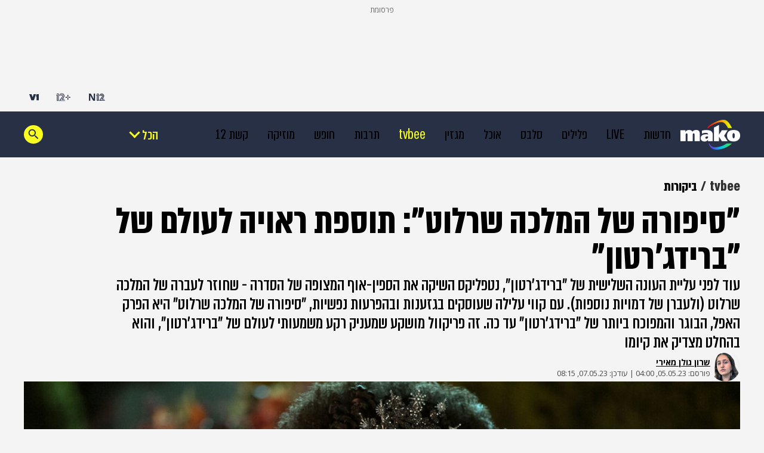

--- FILE ---
content_type: text/html;charset=utf-8
request_url: https://www.mako.co.il/tvbee-tv-review/Article-5bf86fa2802e781026.htm?sCh=d0446cbec24ce510&pId=25483675
body_size: 37027
content:
<!DOCTYPE html><html lang="he" dir="rtl"><head><meta charSet="utf-8"/><meta name="viewport" content="width=device-width"/><script id="global-vars">var vcmidOfContent="5bf86fa2802e7810VgnVCM200000650a10acRCRD";  var MAKOPAGE="5bf86fa2802e7810VgnVCM200000650a10acRCRD";var currentChannelId="d0446cbec24ce510VgnVCM2000002a0c10acRCRD";var mainChannelId="664fc865ef6ac510VgnVCM2000002a0c10acRCRD";var secondaryChannelId="d0446cbec24ce510VgnVCM2000002a0c10acRCRD";</script><script>var makoCatDFP = {"iu":"/242748299/mako/tvbee/tvreview","preload":true,"cust_params":{"osVersion":"%OS_VERSION%","language":"%LANGUAGE%","locale":"%LOCALE%","version":"%VERSION%","deviceid":"%DEVICE_ID%","appid":"%APP_ID%","devicetype":"%DEVICE_TYPE%","advertiserId":"%ADVERTISER_ID%","bundleId":"%PRODUCT_BUNDLE_ID%","payinguser":"%IS_PAYING_USER%","paidContent":"%IS_PAID_CONTENT%","makoHN":"%HOUSE_NUMBERS%","carrier":"%CARRIER%","pushTrigger":"%PUSH_TRIGGER%","deviceModel":"%DEVICE_MODEL%","pushTags":"%PUSH_TAGS%","osType":"%OS_TYPE%","contentType":"articleins","FORMAT":"%FORMAT%","MAKOPAGE":"%GUID%","location_sub_campaign":"%LOCATION_SUB_CAMPAIGN%","video_from_time":"%VIDEO_FROM_TIME%","random_number":"%RANDOM_NUMBER%","user_id":"%USER_ID%"}}</script><meta name="robots" content="index, follow, max-image-preview:large"/><link rel="canonical" href="https://www.mako.co.il/tvbee-tv-review/Article-5bf86fa2802e781026.htm"/><title>&quot;סיפורה של המלכה שרלוט&quot;: תוספת יפה לעולם של &quot;ברידג&#x27;רטון&quot; | ביקורת</title><meta name="description" content="השבוע הגיעה לנטפליקס סדרת הספין-אוף המצופה &quot;סיפורה של המלכה שרלוט&quot; - ומדובר בפרק הבוגר, האפל והמפוכח ביותר של &quot;ברידג&#x27;רטון&quot; עד כה. זה פריקוול ראוי שמצדיק את קיומו, ומעניק רקע משמעותי לעולם של הסדרה המקורית"/><meta property="og:title" content="&quot;סיפורה של המלכה שרלוט&quot;: תוספת יפה לעולם של &quot;ברידג&#x27;רטון&quot; | ביקורת"/><meta property="og:description" content="השבוע הגיעה לנטפליקס סדרת הספין-אוף המצופה &quot;סיפורה של המלכה שרלוט&quot; - ומדובר בפרק הבוגר, האפל והמפוכח ביותר של &quot;ברידג&#x27;רטון&quot; עד כה. זה פריקוול ראוי שמצדיק את קיומו, ומעניק רקע משמעותי לעולם של הסדרה המקורית"/><meta property="og:type" content="article"/><meta property="og:image" content="https://img.mako.co.il/2023/05/04/QUEENCHARLOTTE_106_Unit_05385RC_re_autoOrient_w.jpg"/><meta property="og:site_name" content="mako"/><meta property="og:locale" content="he_IL"/><meta property="og:url" content="https://www.mako.co.il/tvbee-tv-review/Article-5bf86fa2802e781026.htm"/><link rel="icon" href="https://rcs.mako.co.il/images/mako-favicon.ico" type="image/x-icon"/><link rel="icon" href="https://rcs.mako.co.il/images/mako_icon.png" type="image/png"/><link rel="apple-touch-icon" href="https://rcs.mako.co.il/images/mako_apple_touch.png"/><link rel="icon" sizes="16x16" href="https://rcs.mako.co.il/images/mako_16px.png"/><link rel="icon" sizes="32x32" href="https://rcs.mako.co.il/images/mako_32px.png"/><link rel="icon" sizes="96x96" href="https://rcs.mako.co.il/images/mako_96px.png"/><link rel="icon" sizes="192x192" href="https://rcs.mako.co.il/images/mako_192px.png"/><meta name="twitter:card" content="summary_large_image"/><meta name="twitter:title" content="&quot;סיפורה של המלכה שרלוט&quot;: תוספת יפה לעולם של &quot;ברידג&#x27;רטון&quot; | ביקורת"/><meta name="twitter:description" content="השבוע הגיעה לנטפליקס סדרת הספין-אוף המצופה &quot;סיפורה של המלכה שרלוט&quot; - ומדובר בפרק הבוגר, האפל והמפוכח ביותר של &quot;ברידג&#x27;רטון&quot; עד כה. זה פריקוול ראוי שמצדיק את קיומו, ומעניק רקע משמעותי לעולם של הסדרה המקורית"/><meta name="twitter:image" content="https://img.mako.co.il/2023/05/04/QUEENCHARLOTTE_106_Unit_05385RC_re_autoOrient_w.jpg"/><meta name="twitter:site" content="@mako_feed"/><meta name="author" content="שרון גולן מאירי"/><meta property="article:published_time" content="2023-05-05T07:00:00+0300"/><link rel="alternate" type="application/rss+xml" href="https://rcs.mako.co.il/rss/664fc865ef6ac510VgnVCM2000002a0c10acRCRD.xml"/><link rel="alternate" href="android-app://com.goldtouch.mako/mako/openArticle?url=/tvbee-tv-review/Article-5bf86fa2802e781026.htm?utm_source=Google&amp;utm_medium=OrganicSearchResults&amp;utm_campaign=AppIndexing"/><link rel="alternate" href="ios-app://340173260/mako/openArticle?url=/tvbee-tv-review/Article-5bf86fa2802e781026.htm?utm_source=Google&amp;utm_medium=OrganicSearchResults&amp;utm_campaign=AppIndexing"/><script type="application/ld+json">{
  "@context": "https://schema.org",
  "@type": "BreadcrumbList",
  "itemListElement": [
    {
      "@type": "ListItem",
      "position": 1,
      "name": "tvbee",
      "item": "https://www.mako.co.il/tvbee"
    },
    {
      "@type": "ListItem",
      "position": 2,
      "name": "ביקורות",
      "item": "https://www.mako.co.il/tvbee-tv-review"
    }
  ]
}</script><script type="application/ld+json">{
  "@context": "https://schema.org",
  "@type": "Article",
  "description": "עוד לפני עליית העונה השלישית של \"ברידג'רטון\", נטפליקס השיקה את הספין-אוף המצופה של הסדרה - שחוזר לעברה של המלכה שרלוט (ולעברן של דמויות נוספות). עם קווי עלילה שעוסקים בגזענות ובהפרעות נפשיות, \"סיפורה של המלכה שרלוט\" היא הפרק האפל, הבוגר והמפוכח ביותר של \"ברידג'רטון\" עד כה. זה פריקוול מושקע שמעניק רקע משמעותי לעולם של \"ברידג'רטון\", והוא בהחלט מצדיק את קיומו",
  "image": {
    "width": 1044,
    "height": 587,
    "url": "https://img.mako.co.il/2023/05/04/QUEENCHARLOTTE_106_Unit_05385RC_re_autoOrient_w.jpg"
  },
  "url": "https://www.mako.co.il/tvbee-tv-review/Article-5bf86fa2802e781026.htm",
  "author": [
    {
      "@type": "Person",
      "name": "שרון גולן מאירי",
      "url": "https://www.mako.co.il/4fb2cc2308a9c110/Editor-c0b900b27747471027.htm"
    }
  ],
  "publisher": {
    "name": "mako",
    "logo": {
      "width": 400,
      "height": 200,
      "url": "https://img.mako.co.il/2025/05/02/neewlogo.png"
    },
    "@type": "NewsMediaOrganization"
  },
  "inLanguage": "he",
  "articleSection": "tvbee",
  "articleBody": "העונה הראשונה של ברידג'רטון הייתה סנסציה. העונה השנייה שלה אמנם לא שחזרה את הבאזז ואת ההתרגשות שאפפו את הראשונה, אבל בהחלט הייתה להיט ענק, אם שופטים לפי נתוני הצפייה. ובתקופה בה נטפליקס כבר ידועה כמחסן של סדרות-סוג-ב' יותר מאשר כספקית של תוכן ראוי לצפייה, הדרמה התקופתית מבית שונדה ריימס היא אחת הסדרות (המתוסרטות והעכשוויות) היחידות שמחזיקות את הראש של נטפליקס מעל המים, ולו בבחינת האמון של הציבור בענקית הסטרימינג. בהתחשב בכל זה, לא מפתיע שנטפליקס בחרה להרחיב עוד את היקום של ברידג'רטון; לחלוב עוד קצת את הפרה השמנה.עוד לפני עלייתה של העונה השלישית של ברידג'רטון, שצפויה להגיע לענקית הסטרימינג בהמשך השנה, אתמול (חמישי) נחת בנטפליקס הספין-אוף המצופה של הסדרה: ברידג'רטון: סיפורה של המלכה שרלוט, פריקוול שמתמקד בדמותה המסקרנת של המלכה. אגב, הדמות הזו לא קיימת בסדרת הספרים של ג'וליה קווין שעליהם נשענת ברידג'רטון, אבל היא כן מבוססת באופן רופף על דמות שקיימת במציאות - המלכה שרלוט ממקלנבורג-שטרליץ.המלכה שרלוט הופיעה בשתי עונותיה של ברידג'רטון אבל לא זכתה עד כה לקו עלילה משמעותי משל עצמה. באמצעות הסדרה החדשה, האנשים שמאחורי ברידג'רטון מעניקים נפח לדמות שלה, ומתארים לפרטים את השינוי החברתי שהיא הנחילה בממלכה המאוחדת, ושבזכותו המציאות של ברידג'רטון (בעונות הרגילות) נראית כפי שהיא נראית - אנשים שאינם לבנים חיים יחד עם אנשים לבנים בלונדון של תקופת הריג'נסי, וזוכים לאותם התנאים ולאותו היחס החברתי.ואכן, סיפורה של המלכה שרלוט מתרחשת ברובה בעבר. שרלוט הצעירה (אינדיה אמרטפיו) היא בת למשפחת אצולה גרמנית; אחיה המבוגר, שאחראי עליה, מקבל הצעה להשיא אותה למלך ג'ורג' השלישי – הצעה שאי אפשר לסרב לה, שכן סירוב שקול להעכרת היחסים עם המעצמה הכי גדולה של התקופה, הממלכה המאוחדת. לשרלוט, מתוקף היותה אישה במאה ה-18, אין סיי בעניין הזה – אבל היא בהחלט לא מרוצה. והיא לא היחידה שמרגישה ככה: אימו של המלך, הנסיכה אוגוסטה, נחרדת לגלות שצבע העור של המלכה המיועדת כהה יותר משחשבה. אבל במקום לבטל את החתונה ברגע האחרון (ובכך לגרום לגבותיהם של הנתינים להתרומם), הנסיכה מחליטה לזרום עם הנסיבות, ולהכריז על הניסוי הגדול של הממלכה המאוחדת. היא עצמה, לעומת זאת, עדיין מחזיקה בדעות גזעניות.ושרלוט? בעודה מנסה לברוח מהחתונה שלה עצמה היא נתקלת בג'ורג' (קורי מילקריסט) והוא מוצא חן בעיניה (והיא בעיניו) - עוד לפני שהיא מבינה שהוא-הוא המלך שלו היא עתידה להינשא. ואם הכל נראה מושלם, אז, ובכן, לא לעוד הרבה זמן. אחרי הטקס, שרלוט מצפה לליל הכלולות שלה עם בעלה הטרי והחתיך – אבל אז הוא מודיע לה שהם אפילו לא יתגוררו באותו הבית. אז למה המלך עושה לה את זה? בשלב זה אנחנו עוד לא יודעים, אבל בהמשך מתברר שהוא מסתיר ממנה - ומכולם - סוד: המלך ג'ורג' הוא מתמודד נפש, והוא נמנע ממפגשים עם המלכה, אהובתו, כדי להגן עליה.בלי להיכנס לפרטים נוספים, ולו כדי להימנע מספוילרים, אגיד שקו העלילה הזה הוא אחד מקווי העלילה היותר רגישים ומרגשים שנראו עד כה ביקום של ברידג'רטון. סיפורה של המלכה שרלוט מטפלת במאבקים של המלך בחמלה, ויותר מזה – היא יודעת לאכלס את הסיפור העצוב הזה בתוך היקום של ברידג'רטון. כלומר, ברידג'רטון הייתה עד כה אסקפיסטית למדי, וסיפורה של המלכה שרלוט הוא בהחלט הפרק האפל, הבוגר והמפוכח ביותר ביקום של ברידג'רטון עד כה - אבל האופי הדרמטי שלו עדיין מתכתב עם זה של הסדרה המקורית.ואם כבר מדברים, קו עלילה קשוח נוסף הוא זה של ליידי אגתה דנברי הצעירה (ארסמה תומס), שכלואה בתוך מערכת היחסים שלה עם בעלה, המבוגר ממנה משמעותית. הרקע הזה על עברה העגום של ליידי דנברי מסביר את האישה שהיא הפכה להיות עם השנים, וממקם אותה שוב כאחת הדמויות הכי עוצמתיות של ברידג'רטון. וקורותיה של ליידי דנברי, כמו אלה של שרלוט וג'ורג', הם עוד הוכחה לכך שסיפורה של המלכה שרלוט היא פריקוול עם היגיון פנימי ברור וקוהרנטי. אפשר לראות את הקשר בין הגיבורות בצעירותן לבין הגיבורות בבגרותן, ולכל עלילה יש סיבה.זה המקום לציין בו לטובה את הקאסט הצעיר של סיפורה של המלכה שרלוט. אינדיה אמרטפיו מתעלת בצורה מרשימה את האנרגיות של המלכה שרלוט, ארסמה תומס בתור ליידי דנברי הצעירה עושה עבודה לא רעה. ובנוסף אליהן, מופיעות בסדרה גם שחקניות ברידג'רטון שמגלמות את הגרסאות המבוגרות של הדמויות שלהן: גולדה רושובל (המלכה שרלוט) ואדז'ואה אנדוה (ליידי דנברי), וגם רות גמל (ויולט ברידג'רטון). שלושתן מובילות את ציר הזמן הנוסף של סיפורה של המלכה שרלוט - ההווה. מבחינה נרטיבית, האירועים שמתרחשים על ציר הזמן הזה הם לא מאוד מעניינים במקרה הטוב ומיותרים במקרה הרע (ולכן לא ארחיב בעניינם), אבל זה נסלח מסיבה פשוטה - אי אפשר לעשות סדרה מבית ברידג'רטון בלי לפזר מעליה קצת מכוכבות ברידג'רטון המקוריות. מה גם שהשחקניות המבוגרות הן שלושתן תענוג לצפייה, והן מספקות אתנחתות קומיות שמקלילות מעט את האווירה הקודרת של הספין-אוף.וכי אני יודעת שתשאלו: כן, כמו בברידג'רטון, גם בסיפורה של המלכה שרלוט יש סקס - אבל אין סיבה לצפות לסצנות גרנדיוזיות כמו אלה של דפני והדוכס. אם בעונה הראשונה של ברידג'רטון העלילה נבנתה סביב המין, ובעונה השנייה היא נבנתה סביב המתח המיני, הרי שכאן המין הוא רק חלק אחד מתוך הרבה חלקים שיש לסיפור. תחליטו אתם אם זה טוב או רע. מה שכן: סוף סוף, אחרי ציפייה גדולה מצד הצופים, יוצרי ברידג'רטון נותנים מקום לסקס להטבקי.לסיפורה של המלכה שרלוט לוקח זמן להתניע, אולי קצת יותר מדי, ואין ספק שהפרקים שלה ארוכים הרבה יותר מדי (למשל, אורכו של פרק חמש שעה ורבע, ולא ברור למה הוא לא מפוצל לשני פרקים). ובכל זאת, אם תתמסרו אליו, הספין-אוף הזה לא יאכזב אתכם. מדובר בפריקוול ראוי שמצדיק את קיומו ומעמיק את העולם של ברידג'רטון, ומעבר לכך – הוא מסוגל גם לעמוד על שתי רגליים, כסיפור משל עצמו.",
  "wordCount": 4992,
  "headline": "\"סיפורה של המלכה שרלוט\": תוספת ראויה לעולם של \"ברידג'רטון\"",
  "datePublished": "2023-05-05T07:00:00+0300",
  "speakable": {
    "xPath": [
      "/html/head/title",
      "/html/head/meta[@name='description']/@content"
    ],
    "@type": "SpeakableSpecification"
  },
  "mainEntityOfPage": {
    "@type": "WebPage",
    "@id": "https://www.mako.co.il/tvbee-tv-review/Article-5bf86fa2802e781026.htm"
  },
  "potentialAction": {
    "@type": "ViewAction"
  },
  "isAccessibleForFree": true
}</script><meta name="next-head-count" content="34"/><script src="https://rcs.mako.co.il/js/domo/domo-1.0.0.js" defer=""></script><script src="https://ads.kway.co.il/cdn/scripts/kway-bundle.min.js" defer=""></script><link rel="stylesheet" href="https://rcs.mako.co.il/player-responsive/mako-video-player.css"/><script src="https://rcs.mako.co.il/player-responsive/mako-video-player.js" defer=""></script><script async="" src="https://tags.dxmdp.com/tags/36699dd9-d954-4d40-be6a-4bbfce1f3652/dmp-provider.js"></script><script id="vad-hb-snippet" data-publisher="mako">var _0x2050=['type','head','unshift','document','src','pubads','refresh','//cdn.valuad.cloud/hb/','now','top','random','vad_timestamp','vad-hb-script','push','disableInitialLoad','text/javascript','_vadHb','vad_rollout','appendChild','googletag','cmd','data-publisher','getItem','mako'];(function(_0x2886b3,_0x205089){var _0x484819=function(_0x58ee27){while(--_0x58ee27){_0x2886b3['push'](_0x2886b3['shift']());}};_0x484819(++_0x205089);}(_0x2050,0x10e));var _0x4848=function(_0x2886b3,_0x205089){_0x2886b3=_0x2886b3-0x0;var _0x484819=_0x2050[_0x2886b3];return _0x484819;};(function(){function _0x3568dd(){var _0x30ccc2='mako';window['vadPubId']=_0x30ccc2;var _0x27906d=_0x4848('0x11');var _0x8194e4=_0x4848('0x6');var _0x51c654=Date[_0x4848('0x2')]();var _0x5b82be=window['top'][_0x4848('0x15')]['createElement']('script');_0x5b82be[_0x4848('0x12')]=_0x4848('0x9');_0x5b82be['setAttribute'](_0x4848('0xf'),_0x30ccc2);_0x5b82be['id']=_0x8194e4;_0x5b82be['async']=!![];var _0x3fbf1d=_0x51c654-_0x51c654%(0x15180*0x3e8);var _0x75f0e9=parseInt(localStorage[_0x4848('0x10')](_0x4848('0x5')),0xa)||_0x3fbf1d;_0x5b82be[_0x4848('0x16')]=_0x4848('0x1')+_0x27906d+'-prod.js'+'?timestamp='+(_0x3fbf1d>_0x75f0e9?_0x3fbf1d:_0x75f0e9);window[_0x4848('0x3')]['document'][_0x4848('0x13')][_0x4848('0xc')](_0x5b82be);}function _0x390dd0(){window['googletag']=window[_0x4848('0xd')]||{'cmd':[]};var _0x100c01=window[_0x4848('0xd')];_0x100c01[_0x4848('0xe')]=_0x100c01[_0x4848('0xe')]||[];if(_0x100c01[_0x4848('0xe')]['unshift']){_0x100c01[_0x4848('0xe')][_0x4848('0x14')](function(){_0x100c01['pubads']()[_0x4848('0x8')]();});}else{_0x100c01[_0x4848('0xe')][_0x4848('0x7')](function(){_0x100c01[_0x4848('0x17')]()['disableInitialLoad']();});}}function _0x4c363e(){window[_0x4848('0xd')]=window[_0x4848('0xd')]||{'cmd':[]};var _0x187965=window['googletag'];_0x187965[_0x4848('0xe')][_0x4848('0x7')](function(){if(!window[_0x4848('0xa')]){_0x187965[_0x4848('0x17')]()[_0x4848('0x0')]();}});}var _0x402ccc=parseFloat(localStorage['getItem'](_0x4848('0xb')))||0x1;if(Math[_0x4848('0x4')]()<=_0x402ccc){_0x390dd0();_0x3568dd();setTimeout(function(){_0x4c363e();},0xbb8);}}());</script><link rel="preload" href="/_next/static/media/2a122341996a0dc8-s.p.woff2" as="font" type="font/woff2" crossorigin="anonymous" data-next-font="size-adjust"/><link rel="preload" href="/_next/static/media/4351d5025c9cfaf4-s.p.woff2" as="font" type="font/woff2" crossorigin="anonymous" data-next-font="size-adjust"/><link rel="preload" href="/_next/static/media/a2867e4a92b41612-s.p.woff2" as="font" type="font/woff2" crossorigin="anonymous" data-next-font="size-adjust"/><link rel="preload" href="/_next/static/media/9d5c39a2f679db17-s.p.woff2" as="font" type="font/woff2" crossorigin="anonymous" data-next-font="size-adjust"/><link rel="preload" href="/_next/static/media/c1a1fe1e2bf9b2ee.p.woff2" as="font" type="font/woff2" crossorigin="anonymous" data-next-font=""/><link rel="preload" href="/_next/static/media/94414a4b941d1359-s.p.woff2" as="font" type="font/woff2" crossorigin="anonymous" data-next-font="size-adjust"/><link rel="preload" href="/_next/static/media/ff720424218d9ad3-s.p.woff2" as="font" type="font/woff2" crossorigin="anonymous" data-next-font="size-adjust"/><link rel="preload" href="/_next/static/media/742c5bb8d7839ad2-s.p.woff2" as="font" type="font/woff2" crossorigin="anonymous" data-next-font="size-adjust"/><link rel="preload" href="/_next/static/media/adea7bc39673359f-s.p.woff2" as="font" type="font/woff2" crossorigin="anonymous" data-next-font="size-adjust"/><link rel="preload" href="/_next/static/css/edc55154903e3f35.css" as="style"/><link rel="stylesheet" href="/_next/static/css/edc55154903e3f35.css" data-n-g=""/><link rel="preload" href="/_next/static/css/aa1735fd8617979e.css" as="style"/><link rel="stylesheet" href="/_next/static/css/aa1735fd8617979e.css" data-n-p=""/><link rel="preload" href="/_next/static/css/517fe888406fa993.css" as="style"/><link rel="stylesheet" href="/_next/static/css/517fe888406fa993.css" data-n-p=""/><link rel="preload" href="/_next/static/css/8173d49f345d0f91.css" as="style"/><link rel="stylesheet" href="/_next/static/css/8173d49f345d0f91.css" data-n-p=""/><noscript data-n-css=""></noscript><script defer="" nomodule="" src="/_next/static/chunks/polyfills-78c92fac7aa8fdd8.js"></script><script src="/_next/static/chunks/webpack-1e9d3f973bd7f51f.js" defer=""></script><script src="/_next/static/chunks/framework-18c7e6fcf99e5daa.js" defer=""></script><script src="/_next/static/chunks/main-520399ed38274a1f.js" defer=""></script><script src="/_next/static/chunks/pages/_app-3c5d0b87d8def1e1.js" defer=""></script><script src="/_next/static/chunks/d6e1aeb5-78907f0eb308e259.js" defer=""></script><script src="/_next/static/chunks/ea88be26-69bddfd1f8dfa2c9.js" defer=""></script><script src="/_next/static/chunks/505-7d00fbd7baf8c39e.js" defer=""></script><script src="/_next/static/chunks/174-074a2b32b2685f15.js" defer=""></script><script src="/_next/static/chunks/281-dbae7f06d1095bc3.js" defer=""></script><script src="/_next/static/chunks/524-ae83c034aad804ed.js" defer=""></script><script src="/_next/static/chunks/pages/%5B...catchAllRoutes%5D-7f237fedbbb90fc3.js" defer=""></script><script src="/_next/static/3.3.0/_buildManifest.js" defer=""></script><script src="/_next/static/3.3.0/_ssgManifest.js" defer=""></script><script>var __uzdbm_1 = "4cadbbe4-9649-4862-b68f-72b3675eac77";var __uzdbm_2 = "MzMxM2RlMzQtY2oyai00YThlLWFmNDMtYWM0MzI5ZTNiNzk5JDMuMTYuNzAuNzQ=";var __uzdbm_3 = "7f90004cadbbe4-9649-4862-b68f-72b3675eac771-17694090046340-00238eaadfa0fd1b75510";var __uzdbm_4 = "false";var __uzdbm_5 = "uzmx";var __uzdbm_6 = "7f90007db4e888-8aed-4be0-8a02-461e7c1b96b11-17694090046340-03a4089d4714167510";var __uzdbm_7 = "mako.co.il";</script> <script>   (function (w, d, e, u, c, g, a, b) {     w["SSJSConnectorObj"] = w["SSJSConnectorObj"] || {       ss_cid: c,       domain_info: "auto",     };     w[g] = function (i, j) {       w["SSJSConnectorObj"][i] = j;     };     a = d.createElement(e);     a.async = true;     if (       navigator.userAgent.indexOf('MSIE') !== -1 ||       navigator.appVersion.indexOf('Trident/') > -1     ) {       u = u.replace("/advanced/", "/advanced/ie/");     }     a.src = u;     b = d.getElementsByTagName(e)[0];     b.parentNode.insertBefore(a, b);   })(     window, document, "script", "https://www.mako.co.il/18f5227b-e27b-445a-a53f-f845fbe69b40/stormcaster.js", "cj2l", "ssConf"   );   ssConf("c1", "https://www.mako.co.il");   ssConf("c3", "c99a4269-161c-4242-a3f0-28d44fa6ce24");   ssConf("au", "mako.co.il");   ssConf("cu", "validate.perfdrive.com, ssc"); </script></head><body><div id="__next"><div class="Premium_root__5vx8O"></div><div id="mako-layout-id" class="__className_a2cb06 ArticleLayout_root__HLgzv"><div class="HeaderMobile_placeholder__tnPG_"><div class="HeaderMobile_global__ksEbw"></div><div class="HeaderMobile_main__T_dq3"></div></div><header id="mobile-page-header" class="HeaderMobile_root__7B7ua HeaderMobile_mako__PtCBD" style="--header-background:#273044"><a target="_self" class="SiteLogo_root__XGaS2" href="https://www.mako.co.il"><img alt="mako" title="mako" src="https://img.mako.co.il/2025/06/29/neewlogo.png" width="64" height="32"/></a><div class="Hamburger_root__g2xj7"><button><svg width="24" height="24" fill="none" xmlns="http://www.w3.org/2000/svg"><g fill="#fff"><rect x="3" y="18" width="18" height="3" rx="1.5"></rect><rect x="3" y="11" width="18" height="3" rx="1.5"></rect><rect x="3" y="4" width="18" height="3" rx="1.5"></rect></g></svg></button></div><nav class="Hamburger_sideMenu__bDy4P"><div class="HeaderMobile_sideMenuLogo__XXpgo"><a target="_self" class="SiteLogo_root__XGaS2" href="https://www.mako.co.il"><img alt="mako" title="mako" src="https://img.mako.co.il/2025/06/29/neewlogo.png" width="64" height="32"/></a></div><div class="HeaderMobile_sideMenuContent__eb_WP"><div class="Search_mobile__uUmYp"><div class="Search_searchInputWrapper__NGhFR"><input class="__className_367ac3" placeholder="חפש במאקו"/><button class="Search_searchIcon__xrwYZ Search_searchIconInsideMobile__QDW9M"><svg width="24" height="24" fill="none" xmlns="http://www.w3.org/2000/svg"><path d="m15.858 15.448-1.303-.195v-.364a6.158 6.158 0 0 0 1.494-4.025 6.186 6.186 0 1 0-6.185 6.185c1.532 0 2.94-.561 4.025-1.494h.307l.116 1.361 4.592 4.406 1.418-1.418-4.463-4.456Zm-5.994-.302a4.277 4.277 0 0 1-4.283-4.283 4.277 4.277 0 0 1 4.283-4.282 4.277 4.277 0 0 1 4.282 4.282 4.277 4.277 0 0 1-4.282 4.283Z" fill="#273044"></path></svg></button></div></div><div class="Accordion_root__F44QY"><div class="Accordion_accordionBase__ivr_Q"><span class="Accordion_itemTitle__DaMQB">מדורים</span><button class="Accordion_plusToggle__2tiXq"><svg width="24" height="24" fill="none" xmlns="http://www.w3.org/2000/svg"><g fill="#fff"><path d="M11 5h2v14h-2z"></path><path d="M19 11v2H5v-2z"></path></g></svg></button></div><ul style="display:none" class="Accordion_dropDown__u8Sbi Accordion_mako__BJfIU __variable_367ac3"><li><a target="_blank" href="https://www.n12.co.il/">חדשות</a></li><li><a target="_self" href="https://www.mako.co.il/culture-tv/articles/Article-c75a4149b6ef091027.htm">LIVE</a></li><li><a target="_blank" href="https://www.mako.co.il/men">פלילים</a></li><li><a target="_self" href="https://www.mako.co.il/entertainment">סלבס</a></li><li><a target="_self" href="https://www.mako.co.il/food">אוכל</a></li><li><a target="_self" href="https://www.mako.co.il/weekend">מגזין</a></li><li><a target="_blank" href="https://www.mako.co.il/tvbee">tvbee</a></li><li><a target="_self" href="https://www.mako.co.il/culture">תרבות</a></li><li><a target="_self" href="https://www.mako.co.il/travel">חופש</a></li><li><a target="_self" href="https://www.mako.co.il/music">מוזיקה</a></li><li><a target="_self" href="https://www.mako.co.il/tv">קשת 12</a></li><li><a target="_self" href="https://www.mako.co.il/pzm">צבא וביטחון</a></li><li><a target="_self" href="https://www.mako.co.il/makoz">makoZ</a></li><li><a target="_self" href="https://www.mako.co.il/health">בריאות</a></li><li><a target="_self" href="https://www.tvbee.co.il/">טלוויזיה</a></li><li><a target="_self" href="https://www.mako.co.il/hix">HIX</a></li><li><a target="_self" href="https://www.mako.co.il/Sports">ספורט</a></li><li><a target="_self" href="https://www.mako.co.il/finances">כסף</a></li><li><a target="_self" href="https://www.mako.co.il/home-family">הורים</a></li><li><a target="_self" href="https://www.mako.co.il/living">עיצוב הבית</a></li><li><a target="_blank" href="https://fashionforward.mako.co.il">אופנה</a></li><li><a target="_blank" href="https://www.mako.co.il/nexter">דיגיטל</a></li><li><a target="_self" href="https://viva.mako.co.il/">ויוה</a></li><li><a target="_self" href="https://www.mako.co.il/finances-law">משפט</a></li><li><a target="_blank" href="https://www.mako.co.il/ninemonth">תשעה חודשים</a></li><li><a target="_self" href="https://www.mako.co.il/pride">גאווה</a></li><li><a target="_self" href="https://www.mako.co.il/food-recipes">מתכונים</a></li><li><a target="_self" href="https://www.mako.co.il/special-projects">פרויקטים מיוחדים</a></li></ul><div class="Accordion_accordionBase__ivr_Q"><span class="Accordion_itemTitle__DaMQB">חשוב לדעת</span><button class="Accordion_plusToggle__2tiXq"><svg width="24" height="24" fill="none" xmlns="http://www.w3.org/2000/svg"><g fill="#fff"><path d="M11 5h2v14h-2z"></path><path d="M19 11v2H5v-2z"></path></g></svg></button></div><ul style="display:none" class="Accordion_dropDown__u8Sbi Accordion_mako__BJfIU __variable_367ac3"><li><a target="_self" href="https://www.mako.co.il/spirituality-popular_culture/Article-494842ff06e9431006.htm">זמני כניסת שבת</a></li><li><a target="_self" href="https://www.mako.co.il/home-family-kids/Article-df5ebe37893f281026.htm">לוח חופשות שנתי</a></li><li><a target="_self" href="https://www.mako.co.il/travel-israel/magazine/Article-8cfb2c8898caf71027.htm">מד עומס בנתב&quot;ג</a></li><li><a target="_self" href="https://www.mako.co.il/spirituality-newage/horoscope">הורוסקופ</a></li><li><a target="_blank" href="https://hitlist.mako.co.il/">המצעד של ישראל</a></li><li><a target="_self" href="https://www.mako.co.il/tv-tv-schedule">לוח שידורי קשת 12</a></li><li><a target="_self" href="https://jobs.keshet-mediagroup.com/">בואו לעבוד איתנו</a></li><li><a target="_self" href="https://www.mako.co.il/news-news-flash">מבזקים</a></li><li><a target="_self" href="https://www.mako.co.il/24tv">ערוץ 24</a></li><li><a target="_self" href="https://www.mako.co.il/help-sitemap/Article-cd09064c4d2b591027.htm">מפת האתר</a></li></ul><div class="Accordion_accordionBase__ivr_Q"><span class="Accordion_itemTitle__DaMQB">שיתופי פעולה</span><button class="Accordion_plusToggle__2tiXq"><svg width="24" height="24" fill="none" xmlns="http://www.w3.org/2000/svg"><g fill="#fff"><path d="M11 5h2v14h-2z"></path><path d="M19 11v2H5v-2z"></path></g></svg></button></div><ul style="display:none" class="Accordion_dropDown__u8Sbi Accordion_mako__BJfIU __variable_367ac3"><li><a target="_self" href="https://www.mako.co.il/study-career-open-days">בדרך לתואר</a></li><li><a target="_self" href="https://www.mako.co.il/study-career-career/drushim">דרושים IL</a></li><li><a target="_self" href="https://www.mako.co.il/special-leket">דרך הלקט</a></li><li><a target="_blank" href="https://story.mako.co.il/maccabi_survey">מדד הבריאות 2025</a></li><li><a target="_self" href="https://www.mako.co.il/special-easy_miluim">מצדיעים למילואים</a></li><li><a target="_self" href="https://www.mako.co.il/special-real_estate_media">נדל&quot;ן מדיה</a></li><li><a target="_self" href="https://www.mako.co.il/health-special/metastatic_breast_cancer">סרטן שד גרורתי</a></li><li><a target="_self" href="https://www.mako.co.il/health-magazine/healthy_beautiful_skin">עור בריא עור יפה</a></li><li><a target="_self" href="https://www.mako.co.il/special-cow_free">CowFree</a></li><li><a target="_blank" href="https://www.mako.co.il/news-med12">MED12</a></li><li><a target="_self" href="https://www.mako.co.il/finances-special/medio_nadlan">MEDIO נדל&#x27;&#x27;ן</a></li><li><a target="_self" href="https://www.mako.co.il/special-senses">SENSES</a></li><li><a target="_self" href="https://www.mako.co.il/special">רוצים לזכות בפרס?</a></li></ul><div class="Accordion_accordionBase__ivr_Q"><span class="Accordion_itemTitle__DaMQB">אתרים מבית קשת דיגיטל</span><button class="Accordion_plusToggle__2tiXq"><svg width="24" height="24" fill="none" xmlns="http://www.w3.org/2000/svg"><g fill="#fff"><path d="M11 5h2v14h-2z"></path><path d="M19 11v2H5v-2z"></path></g></svg></button></div><ul style="display:none" class="Accordion_dropDown__u8Sbi Accordion_mako__BJfIU __variable_367ac3"><li><a target="_blank" href="https://www.n12.co.il/">N12</a></li><li><a target="_blank" href="https://www.mako.co.il/mako-vod">+12</a></li><li><a target="_blank" href="https://www.v-1.co.il/">V1</a></li><li><a target="_blank" href="https://shironet.mako.co.il/?partner=NavBar">שירונט</a></li><li><a target="_blank" href="https://easy.co.il/">easy</a></li><li><a target="_blank" href="https://www.auto.co.il/">אוטו</a></li><li><a target="_blank" href="https://www.holidayfinder.co.il/">Holiday Finder</a></li><li><a target="_self" href="https://www.mako.co.il/special-roim_rachok_keshet">רואים רחוק</a></li></ul></div><ul class="AboutUs_root__mw1QB __className_367ac3 AboutUs_mako__sSSqH"><li><a target="_blank" href="https://www.mako.co.il/help/Article-9446174b77b2a31006.htm">צרו קשר</a></li><li><a target="_blank" href="https://www.mako-publishers.com/">פרסמו אצלנו</a></li><li><a target="_blank" href="https://jobs.keshet-mediagroup.com/jobs">בואו לעבוד איתנו</a></li><li><a target="_blank" href="https://www.mako.co.il/help-5bb6bf4ccf39c110/Article-b7ff18a9de86471026.htm">הסדרי נגישות</a></li><li><a target="_self" href="https://www.mako.co.il/help-terms-of-use/Article-d37908dd1674c11006.htm">תנאי השימוש</a></li><li><a target="_self" href="https://www.mako.co.il/help-terms-of-use/Article-d37908dd1674c11006.htm">מדיניות הפרטיות</a></li><li><a target="_self" href="https://www.mako.co.il/help/Article-3e034e17c9b1f41006.htm">פרסום ממומן באתר</a></li><li><a target="_self" href="https://www.mako.co.il/help-about-mako/Article-28495356d882c11004.htm">אודות מאקו</a></li></ul><div class="SocialMenu_divider__KaGaB SocialMenu_mako__5rovC"></div><ul class="SocialMenu_root__C8GTl SocialMenu_mako__5rovC SocialMenu_mobile__aBStf __className_367ac3"><span class="__className_367ac3">עקבו אחרינו:</span><li><a target="_blank" href="mailto:info@mako.co.il"><img src="https://img.mako.co.il/2024/06/20/socialButton-Mail-black.svg" alt="מייל" title="מייל" loading="lazy" width="24" height="24"/></a></li><li><a target="_blank" href="https://www.tiktok.com/@mako.israel"><img src="https://img.mako.co.il/2024/06/20/socialButton-66Tiktok-white.svg" alt="טיקטוק" title="טיקטוק" loading="lazy" width="24" height="24"/></a></li><li><a target="_blank" href="https://www.instagram.com/mako.il/"><img src="https://img.mako.co.il/2024/06/20/socialButton-8Insta-white.svg" alt="אינסטגרם" title="אינסטגרם" loading="lazy" width="24" height="24"/></a></li><li><a target="_blank" href="https://www.facebook.com/keshet.mako/"><img src="https://img.mako.co.il/2024/06/20/socialButton-7facebook-white.svg" alt="פייסבוק" title="פייסבוק" loading="lazy" width="24" height="24"/></a></li><li><a target="_blank" href="https://x.com/mako_feed"><img src="https://img.mako.co.il/2024/06/20/socialButton-1X-White.svg" alt="X" title="X" loading="lazy" width="24" height="24"/></a></li></ul><div class="SocialMenu_divider__KaGaB SocialMenu_mako__5rovC"></div><div class="Partners_root__SiLlD __className_367ac3 Partners_mako__qCByz"><small>© כל הזכויות שמורות</small><small>שותפים</small><ul><li><a target="_blank" href="https://eshkolot.co.il/"><img alt="אשכולות" title="אשכולות" src="https://img.mako.co.il/2024/07/01/eshkolot_partners.png" loading="lazy" width="68" height="23"/></a></li><li><a target="_blank" href="https://acum.org.il/"><span>אקו&quot;ם</span></a></li></ul></div></div></nav><div class="ProgressBar_root__KMy_M ProgressBar_mako__xKM5h"><div class="ProgressBar_progress__KrP6n" style="width:0%"></div></div></header><div class="MaavaronPlaceholder_root__ghTyz" id="maavaronPlaceholder"><span class="__className_367ac3 MaavaronPlaceholder_maavaronPlaceholderText__8J38x">פרסומת</span><div class="MaavaronPlaceholder_maavaronPlaceholderContent__M5_Y3"></div></div><main class="Body_root__YSl6z"><div class="__variable_6a56bc __variable_4cfc39 __variable_723efa __variable_c4b8ba __variable_367ac3 __variable_a2cb06"><div id="page-content" class="GenericPageContent_root__ddFPW" style="--article-main-color:#466AE8;--article-main-background:#FAFF21"><div class="GenericPageContent_section__MDVIG GenericPageContent_middleSizeSection__ifnah"><div class="Breadcrumbs_root__LVL6b Breadcrumbs_mako__2Koek" id="breadcrumbs"><a target="_self" class="Breadcrumbs_breadcrumbItem__Np_K3 " href="https://www.mako.co.il/tvbee"><span class="Breadcrumbs_breadcrumbItemText__uJYAK __className_a2cb06">tvbee</span></a><a target="_self" class="Breadcrumbs_breadcrumbItem__Np_K3 " href="https://www.mako.co.il/tvbee-tv-review"><span class="Breadcrumbs_breadcrumbItemText__uJYAK __className_a2cb06">ביקורות</span></a></div><article><hgroup class="GenericPageContent_hgroup__89o5c"><h1 class="ArticleTitle_root__JFW6x ArticleTitle_mako__z4kZW  ">&quot;סיפורה של המלכה שרלוט&quot;: תוספת ראויה לעולם של &quot;ברידג&#x27;רטון&quot;</h1><p class="ArticleSubtitle_root__mD7cl ArticleSubtitle_mako__pibde">עוד לפני עליית העונה השלישית של &quot;ברידג&#x27;רטון&quot;, נטפליקס השיקה את הספין-אוף המצופה של הסדרה - שחוזר לעברה של המלכה שרלוט (ולעברן של דמויות נוספות). עם קווי עלילה שעוסקים בגזענות ובהפרעות נפשיות, &quot;סיפורה של המלכה שרלוט&quot; היא הפרק האפל, הבוגר והמפוכח ביותר של &quot;ברידג&#x27;רטון&quot; עד כה. זה פריקוול מושקע שמעניק רקע משמעותי לעולם של &quot;ברידג&#x27;רטון&quot;, והוא בהחלט מצדיק את קיומו</p></hgroup><div class="GenericPageContent_creditsSection__na36J"><div class="ArticleCredits_root__segpu"><div class="Avatar_root__nIm31"><figure style="z-index:0"><img src="https://img.mako.co.il/2021/09/26/shshshaaaa.png" class="Avatar_avatar___pEOB Avatar_mako__kU__X" style="--avatar-bg:#466AE8" width="50" height="50" alt="שרון גולן מאירי" title="שרון גולן מאירי" loading="lazy"/></figure></div><div class="ArticleCredits_wrapper___1rpL"><div class="AuthorSourceAndSponsor_root__s4_BG"><div class="AuthorSourceAndSponsor_nameWrapper__h2AOD"><a target="_self" href="https://www.mako.co.il/4fb2cc2308a9c110/Editor-c0b900b27747471027.htm"><span itemProp="name" content="שרון גולן מאירי" class="AuthorSourceAndSponsor_name__miAMq AuthorSourceAndSponsor_mako__9_CYn AuthorSourceAndSponsor_clickableName__FzHnf ">שרון גולן מאירי</span></a></div></div><div class="DisplayDate_root__fCZrP DisplayDate_mako__MVBBj"><span>פורסם: </span><time dateTime="2023-05-05T07:00">05.05.23, 07:00</time><span> | </span><span>עודכן: </span><time dateTime="2023-05-07T11:15">07.05.23, 11:15</time></div></div></div></div><figure itemscope="" itemType="https://schema.org/ImageObject" class="ArticleImage_root__7IVZw ArticleImage_mako__N7wyt ArticleImage_openingImage__WpX9F innerArticleImage"><div class="ArticleImage_imageWrapper__N4bkG" style="max-width:1200px;max-height:675px"><picture><source media="(min-width: 821px)" srcSet="https://img.mako.co.il/2023/05/04/QUEENCHARLOTTE_106_Unit_05385RC_re_autoOrient_w.jpg"/><img itemProp="contentUrl" src="https://img.mako.co.il/2023/05/04/QUEENCHARLOTTE_106_Unit_05385RC_re_autoOrient_w.jpg" alt="מתוך &quot;ברידג&#x27;רטון: סיפורה של המלכה שרלוט&quot;" title="מתוך &quot;ברידג&#x27;רטון: סיפורה של המלכה שרלוט&quot;" class="fullWidthItem" width="1200" height="675" style="max-width:1200px;max-height:675px"/></picture><meta itemProp="width" content="1200"/><meta itemProp="height" content="675"/></div><figcaption itemProp="creditText" class="ArticleImage_caption__m9I8M __className_367ac3" style="max-width:1200px"><span class="ArticleImage_bold__d8bTw">מתוך &quot;ברידג&#x27;רטון: סיפורה של המלכה שרלוט&quot;. בזמן שאתם ממתינים לעונה השלישית</span><span class="ArticleImage_bold__d8bTw"> | </span><span>צילום: Liam Daniel, יח&quot;צ באדיבות Netflix</span></figcaption></figure><div class="GenericPageContent_content__7JlXL"><div class="GenericPageContent_column__2IGNk GenericPageContent_rightColumn__oeDkI"><div class="EngagementContainer_root__g_OTQ EngagementContainer_mako__e9QJ1"><div class="EngagementContainer_commentsEyesContainer__CV_be"></div><div class="EngagementContainer_shareButtonsContainer__2NYQd"><div class="EngagementContainer_shareButtons__HmV2U"><div class="ShareButtonsInRow_root__DJGNI"><a class="ShareLink_root__Il5Gb" target="_blank" rel="noreferrer"><svg width="21" height="22" fill="none" xmlns="http://www.w3.org/2000/svg"><path fill-rule="evenodd" clip-rule="evenodd" d="M10.5.027C4.701.027 0 4.728 0 10.527c0 5.8 4.701 10.5 10.5 10.5s10.5-4.7 10.5-10.5c0-5.799-4.701-10.5-10.5-10.5Zm5.202 5.445h-1.799l-2.964 3.387-2.561-3.387H4.667l4.432 5.798-4.203 4.804h1.802l3.242-3.706 2.837 3.706h3.619l-4.624-6.111 3.93-4.491Zm-1.435 9.527h-.996L6.764 6.49h1.07L14.268 15Z" fill="#273044"></path></svg></a><a class="ShareLink_root__Il5Gb" target="_blank" rel="noreferrer"><svg width="23" height="23" fill="none" xmlns="http://www.w3.org/2000/svg"><path fill-rule="evenodd" clip-rule="evenodd" d="m1.033 21.84 4.13-1.083.399.236a10.898 10.898 0 0 0 5.554 1.52h.004c6.014 0 10.91-4.893 10.912-10.908a10.841 10.841 0 0 0-3.193-7.717A10.84 10.84 0 0 0 11.124.69C5.105.69.21 5.582.208 11.597c-.001 2.06.576 4.068 1.668 5.805l.26.413-1.103 4.025Zm15.933-7.471c.217.113.364.189.426.301.078.14.078.81-.181 1.593-.26.782-1.501 1.496-2.098 1.592-.536.086-1.214.122-1.958-.133-.452-.154-1.031-.36-1.773-.705-2.914-1.356-4.884-4.398-5.256-4.973a4.26 4.26 0 0 0-.054-.084l-.003-.003c-.164-.237-1.267-1.82-1.267-3.46 0-1.543.704-2.351 1.027-2.724l.061-.07c.285-.335.622-.42.83-.42.206 0 .414.003.595.013h.07c.18 0 .407-.002.63.575l.343.897c.267.702.563 1.477.615 1.589.078.168.13.363.026.587l-.044.095a1.932 1.932 0 0 1-.267.463l-.16.206c-.106.14-.213.281-.306.38-.156.168-.318.35-.137.684.182.336.806 1.432 1.73 2.32a7.954 7.954 0 0 0 2.294 1.563c.086.04.155.072.206.1.31.167.492.139.673-.085.182-.223.777-.977.985-1.313.207-.335.414-.279.7-.167.284.112 1.812.922 2.123 1.09l.17.089Z" fill="#273044"></path></svg></a><a class="ShareLink_root__Il5Gb" target="_blank" rel="noreferrer"><svg width="22" height="22" fill="none" xmlns="http://www.w3.org/2000/svg"><path fill-rule="evenodd" clip-rule="evenodd" d="M.262 11.027C.262 5.141 5.057.346 10.944.346c5.886 0 10.681 4.795 10.681 10.681 0 5.602-4.343 10.216-9.836 10.649v-8.844h2.486l.39-2.527H11.79v-1.38c0-1.05.342-1.983 1.325-1.983h1.577V4.737l-.014-.002c-.284-.038-.869-.117-1.958-.117-2.313 0-3.67 1.222-3.67 4.006v1.681H6.672v2.527H9.05v8.708C4.062 20.643.262 16.267.262 11.027Z" fill="#273044"></path></svg></a><span class="CopyLinkButton_root__pZOJE"><svg width="21" height="22" fill="none" xmlns="http://www.w3.org/2000/svg"><path fill-rule="evenodd" clip-rule="evenodd" d="M10.5.027C4.701.027 0 4.728 0 10.527c0 5.8 4.701 10.5 10.5 10.5s10.5-4.7 10.5-10.5c0-5.799-4.701-10.5-10.5-10.5ZM6.362 6.25a3.251 3.251 0 1 0 0 6.502h.296a.591.591 0 0 0 0-1.182h-.296a2.069 2.069 0 0 1 0-4.138H9.91c1.143 0 2.069.926 2.069 2.069v.295c0 .98-.794 1.774-1.774 1.774a.591.591 0 1 0 0 1.182 2.956 2.956 0 0 0 2.956-2.956v-.295A3.251 3.251 0 0 0 9.909 6.25H6.362Zm2.66 5.32c0-.98.794-1.774 1.774-1.774a.591.591 0 0 0 0-1.182A2.956 2.956 0 0 0 7.84 11.57v.295a3.251 3.251 0 0 0 3.251 3.251h3.547a3.251 3.251 0 1 0 0-6.502h-.296a.591.591 0 0 0 0 1.182h.296a2.069 2.069 0 0 1 0 4.138H11.09a2.069 2.069 0 0 1-2.069-2.069v-.295Z" fill="#273044"></path></svg><span class="Tooltip_root__psBrE Tooltip_tooltipUp___PfYm __className_367ac3">הקישור הועתק<span class="Tooltip_arrowBottom__z5Ll0"></span></span></span></div></div></div></div><div class="ArticleBodyWrapper_mako__zlD_6 ArticleBodyWrapper_root__JNO9Z"><!--$--><!--/$--><div class="HtmlRender_root__x0GRC"><p>העונה הראשונה של &quot;ברידג&#x27;רטון&quot; הייתה סנסציה. העונה השנייה שלה אמנם לא שחזרה את הבאזז ואת ההתרגשות שאפפו את הראשונה, אבל בהחלט הייתה להיט ענק, אם שופטים לפי נתוני הצפייה. ובתקופה בה נטפליקס כבר ידועה כמחסן של סדרות-סוג-ב&#x27; יותר מאשר כספקית של תוכן ראוי לצפייה, הדרמה התקופתית מבית שונדה ריימס היא אחת הסדרות (המתוסרטות והעכשוויות) היחידות שמחזיקות את הראש של נטפליקס מעל המים, ולו בבחינת האמון של הציבור בענקית הסטרימינג. בהתחשב בכל זה, לא מפתיע שנטפליקס בחרה להרחיב עוד את היקום של &quot;ברידג&#x27;רטון&quot;; לחלוב עוד קצת את הפרה השמנה.</p></div><div class="OutbrainRender_root__q3TgT OutbrainRender_mako__OXMy8"><section class="Outbrain_root__eMVkJ"><div class="OUTBRAIN" data-src="https://www.mako.co.il/tvbee-tv-review/Article-5bf86fa2802e781026.htm" data-widget-id="AR_19"></div></section></div><div class="HtmlRender_root__x0GRC"><p>עוד לפני עלייתה של העונה השלישית של &quot;ברידג&#x27;רטון&quot;, שצפויה להגיע לענקית הסטרימינג בהמשך השנה, אתמול (חמישי) נחת בנטפליקס הספין-אוף המצופה של הסדרה: &quot;ברידג&#x27;רטון: סיפורה של המלכה שרלוט&quot;, פריקוול שמתמקד בדמותה המסקרנת של המלכה. אגב, הדמות הזו לא קיימת בסדרת הספרים של ג&#x27;וליה קווין שעליהם נשענת &quot;ברידג&#x27;רטון&quot;, אבל היא כן מבוססת באופן רופף על דמות שקיימת במציאות -<span> </span>המלכה שרלוט ממקלנבורג-שטרליץ.</p></div><div class="HtmlRender_root__x0GRC"><p>המלכה שרלוט הופיעה בשתי עונותיה של &quot;ברידג&#x27;רטון&quot; אבל לא זכתה עד כה לקו עלילה משמעותי משל עצמה. באמצעות הסדרה החדשה, האנשים שמאחורי &quot;ברידג&#x27;רטון&quot; מעניקים נפח לדמות שלה, ומתארים לפרטים את השינוי החברתי שהיא הנחילה בממלכה המאוחדת, ושבזכותו המציאות של &quot;ברידג&#x27;רטון&quot; (בעונות הרגילות) נראית כפי שהיא נראית - אנשים שאינם לבנים חיים יחד עם אנשים לבנים בלונדון של תקופת הריג&#x27;נסי, וזוכים לאותם התנאים ולאותו היחס החברתי.</p></div><!--$--><!--/$--><div class="AdRender_root__8uP5m AdRender_mako__U74Yz AdRender_inreadAd__XvU5W"><div class="Ad_root__Og_qh IDXInreadRootDiv Ad_firstAdArticleBody__VfaGs"><span class="__className_367ac3 Ad_title__LAQKS">פרסומת</span><div class="Ad_ad__dvOwn IDXInreadAdWrapperDiv"></div></div></div><div class="HtmlRender_root__x0GRC"><p>ואכן, &quot;סיפורה של המלכה שרלוט&quot; מתרחשת ברובה בעבר. שרלוט הצעירה (אינדיה אמרטפיו) היא בת למשפחת אצולה גרמנית; אחיה המבוגר, שאחראי עליה, מקבל הצעה להשיא אותה למלך ג&#x27;ורג&#x27; השלישי – הצעה שאי אפשר לסרב לה, שכן סירוב שקול להעכרת היחסים עם המעצמה הכי גדולה של התקופה, הממלכה המאוחדת. לשרלוט, מתוקף היותה אישה במאה ה-18, אין סיי בעניין הזה – אבל היא בהחלט לא מרוצה. והיא לא היחידה שמרגישה ככה: אימו של המלך, הנסיכה אוגוסטה, נחרדת לגלות שצבע העור של המלכה המיועדת כהה יותר משחשבה. אבל במקום לבטל את החתונה ברגע האחרון (ובכך לגרום לגבותיהם של הנתינים להתרומם), הנסיכה מחליטה לזרום עם הנסיבות, ולהכריז על הניסוי הגדול של הממלכה המאוחדת. היא עצמה, לעומת זאת, עדיין מחזיקה בדעות גזעניות.</p></div><div class="HtmlRender_root__x0GRC"><p>ושרלוט? בעודה מנסה לברוח מהחתונה שלה עצמה היא נתקלת בג&#x27;ורג&#x27; (קורי מילקריסט) והוא מוצא חן בעיניה (והיא בעיניו) - עוד לפני שהיא מבינה שהוא-הוא המלך שלו היא עתידה להינשא. ואם הכל נראה מושלם, אז, ובכן, לא לעוד הרבה זמן. אחרי הטקס, שרלוט מצפה לליל הכלולות שלה עם בעלה הטרי והחתיך – אבל אז הוא מודיע לה שהם אפילו לא יתגוררו באותו הבית. אז למה המלך עושה לה את זה? בשלב זה אנחנו עוד לא יודעים, אבל בהמשך מתברר שהוא מסתיר ממנה - ומכולם - סוד: המלך ג&#x27;ורג&#x27; הוא מתמודד נפש, והוא נמנע ממפגשים עם המלכה, אהובתו, כדי להגן עליה.</p></div><div class="HtmlRender_root__x0GRC"><p></p></div><div class="ImageRender_root__MCZJD"><figure itemscope="" itemType="https://schema.org/ImageObject" class="ArticleImage_root__7IVZw ArticleImage_mako__N7wyt innerArticleImage"><div class="ArticleImage_imageWrapper__N4bkG" style="max-width:694px;max-height:426px"><picture><source media="(min-width: 821px)" srcSet="https://img.mako.co.il/2023/05/04/QUEENCHARLOTTE_102_Unit_02678RC_re_autoOrient_i.jpg"/><img itemProp="contentUrl" src="https://img.mako.co.il/2023/05/04/QUEENCHARLOTTE_102_Unit_02678RC_re_autoOrient_i.jpg" alt="מתוך &quot;ברידג&#x27;רטון&quot;: סיפורה של המלכה שרלוט&quot;" title="מתוך &quot;ברידג&#x27;רטון&quot;: סיפורה של המלכה שרלוט&quot;" class="fullWidthItem" width="694" height="426" style="max-width:694px;max-height:426px" loading="lazy"/></picture><meta itemProp="width" content="694"/><meta itemProp="height" content="426"/></div><figcaption itemProp="creditText" class="ArticleImage_caption__m9I8M __className_367ac3" style="max-width:694px"><span class="ArticleImage_bold__d8bTw">מתוך &quot;ברידג&#x27;רטון: סיפורה של המלכה שרלוט&quot;. חוללה שינוי חברתי אדיר</span><span class="ArticleImage_bold__d8bTw"> | </span><span>צילום: Liam Daniel, יח&quot;צ באדיבות Netflix</span></figcaption></figure></div><div class="AdRender_root__8uP5m AdRender_mako__U74Yz "><div class="Ad_root__Og_qh IDXInreadRootDiv Ad_articleBodyAd__MAJUe"><span class="__className_367ac3 Ad_title__LAQKS">פרסומת</span><div class="Ad_ad__dvOwn IDXInreadAdWrapperDiv"></div></div></div><div class="HtmlRender_root__x0GRC"><p>בלי להיכנס לפרטים נוספים, ולו כדי להימנע מספוילרים, אגיד שקו העלילה הזה הוא אחד מקווי העלילה היותר רגישים ומרגשים שנראו עד כה ביקום של &quot;ברידג&#x27;רטון&quot;. &quot;סיפורה של המלכה שרלוט&quot; מטפלת במאבקים של המלך בחמלה, ויותר מזה – היא יודעת לאכלס את הסיפור העצוב הזה בתוך היקום של &quot;ברידג&#x27;רטון&quot;. כלומר, &quot;ברידג&#x27;רטון&quot; הייתה עד כה אסקפיסטית למדי, ו&quot;סיפורה של המלכה שרלוט&quot; הוא בהחלט הפרק האפל, הבוגר והמפוכח ביותר ביקום של &quot;ברידג&#x27;רטון&quot; עד כה - אבל האופי הדרמטי שלו עדיין מתכתב עם זה של הסדרה המקורית.</p></div><div class="HtmlRender_root__x0GRC"><p>ואם כבר מדברים, קו עלילה קשוח נוסף הוא זה של ליידי אגתה דנברי הצעירה (ארסמה תומס), שכלואה בתוך מערכת היחסים שלה עם בעלה, המבוגר ממנה משמעותית. הרקע הזה על עברה העגום של ליידי דנברי מסביר את האישה שהיא הפכה להיות עם השנים, וממקם אותה שוב כאחת הדמויות הכי עוצמתיות של &quot;ברידג&#x27;רטון&quot;. וקורותיה של ליידי דנברי, כמו אלה של שרלוט וג&#x27;ורג&#x27;, הם עוד הוכחה לכך ש&quot;סיפורה של המלכה שרלוט&quot; היא פריקוול עם היגיון פנימי ברור וקוהרנטי. אפשר לראות את הקשר בין הגיבורות בצעירותן לבין הגיבורות בבגרותן, ולכל עלילה יש סיבה.</p></div><div class="HtmlRender_root__x0GRC"><p></p></div><div class="ImageRender_root__MCZJD"><figure itemscope="" itemType="https://schema.org/ImageObject" class="ArticleImage_root__7IVZw ArticleImage_mako__N7wyt innerArticleImage"><div class="ArticleImage_imageWrapper__N4bkG" style="max-width:694px;max-height:426px"><picture><source media="(min-width: 821px)" srcSet="https://img.mako.co.il/2023/04/30/QUEENCHARLOTTE_103_Unit_00976RC_re_autoOrient_i.jpg"/><img itemProp="contentUrl" src="https://img.mako.co.il/2023/04/30/QUEENCHARLOTTE_103_Unit_00976RC_re_autoOrient_i.jpg" alt="מתוך &quot;ברידג&#x27;רטון: סיפורה של המלכה שרלוט&quot;" title="מתוך &quot;ברידג&#x27;רטון: סיפורה של המלכה שרלוט&quot;" class="fullWidthItem" width="694" height="426" style="max-width:694px;max-height:426px" loading="lazy"/></picture><meta itemProp="width" content="694"/><meta itemProp="height" content="426"/></div><figcaption itemProp="creditText" class="ArticleImage_caption__m9I8M __className_367ac3" style="max-width:694px"><span class="ArticleImage_bold__d8bTw">מתוך &quot;ברידג&#x27;רטון: סיפורה של המלכה שרלוט&quot;. הקאסט הצעיר עושה עבודה מעולה</span><span class="ArticleImage_bold__d8bTw"> | </span><span>צילום: Liam Daniel, יח&quot;צ באדיבות Netflix</span></figcaption></figure></div><div class="AdRender_root__8uP5m AdRender_mako__U74Yz "><div class="Ad_root__Og_qh IDXInreadRootDiv Ad_articleBodyAd__MAJUe"><span class="__className_367ac3 Ad_title__LAQKS">פרסומת</span><div class="Ad_ad__dvOwn IDXInreadAdWrapperDiv"></div></div></div><div class="HtmlRender_root__x0GRC"><p>זה המקום לציין בו לטובה את הקאסט הצעיר של &quot;סיפורה של המלכה שרלוט&quot;. אינדיה אמרטפיו מתעלת בצורה מרשימה את האנרגיות של המלכה שרלוט, ארסמה תומס בתור ליידי דנברי הצעירה עושה עבודה לא רעה. ובנוסף אליהן, מופיעות בסדרה גם שחקניות &quot;ברידג&#x27;רטון&quot; שמגלמות את הגרסאות המבוגרות של הדמויות שלהן: גולדה רושובל (המלכה שרלוט) ואדז&#x27;ואה אנדוה (ליידי דנברי), וגם רות גמל (ויולט ברידג&#x27;רטון). שלושתן מובילות את ציר הזמן הנוסף של &quot;סיפורה של המלכה שרלוט&quot; - ההווה. מבחינה נרטיבית, האירועים שמתרחשים על ציר הזמן הזה הם לא מאוד מעניינים במקרה הטוב ומיותרים במקרה הרע (ולכן לא ארחיב בעניינם), אבל זה נסלח מסיבה פשוטה - אי אפשר לעשות סדרה מבית &quot;ברידג&#x27;רטון&quot; בלי לפזר מעליה קצת מכוכבות &quot;ברידג&#x27;רטון&quot; המקוריות. מה גם שהשחקניות המבוגרות הן שלושתן תענוג לצפייה, והן מספקות אתנחתות קומיות שמקלילות מעט את האווירה הקודרת של הספין-אוף.</p></div><div class="HtmlRender_root__x0GRC"><p>וכי אני יודעת שתשאלו: כן, כמו ב&quot;ברידג&#x27;רטון&quot;, גם ב&quot;סיפורה של המלכה שרלוט&quot; יש סקס - אבל אין סיבה לצפות לסצנות גרנדיוזיות כמו אלה של דפני והדוכס. אם בעונה הראשונה של &quot;ברידג&#x27;רטון&quot; העלילה נבנתה סביב המין, ובעונה השנייה היא נבנתה סביב המתח המיני, הרי שכאן המין הוא רק חלק אחד מתוך הרבה חלקים שיש לסיפור. תחליטו אתם אם זה טוב או רע. מה שכן: סוף סוף, אחרי ציפייה גדולה מצד הצופים, יוצרי &quot;ברידג&#x27;רטון&quot; נותנים מקום לסקס להטבק&quot;י.</p></div><div class="HtmlRender_root__x0GRC"><p>ל&quot;סיפורה של המלכה שרלוט&quot; לוקח זמן להתניע, אולי קצת יותר מדי, ואין ספק שהפרקים שלה ארוכים הרבה יותר מדי (למשל, אורכו של פרק חמש שעה ורבע, ולא ברור למה הוא לא מפוצל לשני פרקים). ובכל זאת, אם תתמסרו אליו, הספין-אוף הזה לא יאכזב אתכם. מדובר בפריקוול ראוי שמצדיק את קיומו ומעמיק את העולם של &quot;ברידג&#x27;רטון&quot;, ומעבר לכך – הוא מסוגל גם לעמוד על שתי רגליים, כסיפור משל עצמו.</p></div></div><div class="Tags_root__3QVvm Tags_makoRoot__HrFct"><div class="Tags_tags__DUTNr"></div><div class="ReportTypoLink_root__4Jsz_ ReportTypoLink_mako__wr5x9">מצאתם טעות לשון?</div></div></div></div></article><section class="Outbrain_root__eMVkJ"><div class="OUTBRAIN" data-src="https://www.mako.co.il/tvbee-tv-review/Article-5bf86fa2802e781026.htm" data-widget-id="AR_21"></div></section></div></div></div><div id="overlay"></div><div id="gallery-portal"></div></main><footer class="Footer_footer__v4zeg Footer_footerHidden__4aFuV"><div id="mobile-page-footer" class="FooterMobile_wrapper__gM_po"><div class="Logo_logo__p36yi"><a target="_self" class="SiteLogo_root__XGaS2" href="https://www.mako.co.il"><img alt="mako" title="mako" src="https://img.mako.co.il/2025/09/10/makoFooterx3_192x96.png" width="64" height="32" loading="lazy"/></a></div><nav class="FooterMobile_wrapperContent__1qU1Q"><div class="HorizontalDivider_wrapper__cQ0_H"><div class="HorizontalDivider_divider__LyOQZ"></div></div><div class="AboutUsMenu_wrapper__Xm6Yq __className_367ac3"><ul class="ColumnMenu_col__f0qd3"><li class="ColumnMenu_itemList__NGeCP"><a target="_blank" href="https://www.mako.co.il/help/Article-9446174b77b2a31006.htm">צרו קשר</a></li><li class="ColumnMenu_itemList__NGeCP"><a target="_blank" href="https://www.mako-publishers.com/">פרסמו אצלנו</a></li><li class="ColumnMenu_itemList__NGeCP"><a target="_blank" href="https://jobs.keshet-mediagroup.com/jobs">בואו לעבוד איתנו</a></li><li class="ColumnMenu_itemList__NGeCP"><a target="_blank" href="https://www.mako.co.il/help-5bb6bf4ccf39c110/Article-b7ff18a9de86471026.htm">הסדרי נגישות</a></li></ul><ul class="ColumnMenu_col__f0qd3"><li class="ColumnMenu_itemList__NGeCP"><a target="_self" href="https://www.mako.co.il/help-terms-of-use/Article-d37908dd1674c11006.htm">תנאי השימוש</a></li><li class="ColumnMenu_itemList__NGeCP"><a target="_self" href="https://www.mako.co.il/help-terms-of-use/Article-d37908dd1674c11006.htm">מדיניות הפרטיות</a></li><li class="ColumnMenu_itemList__NGeCP"><a target="_self" href="https://www.mako.co.il/help/Article-3e034e17c9b1f41006.htm">פרסום ממומן באתר</a></li><li class="ColumnMenu_itemList__NGeCP"><a target="_self" href="https://www.mako.co.il/help-about-mako/Article-28495356d882c11004.htm">אודות מאקו</a></li></ul></div><div class="HorizontalDivider_wrapper__cQ0_H"><div class="HorizontalDivider_divider__LyOQZ"></div></div><div class="NavigationMenu_wrapper__Mgs6U __className_367ac3"><ul class="ColumnMenu_col__f0qd3"><li class="ColumnMenu_itemList__NGeCP"><a target="_self" href="https://www.mako.co.il/spirituality-popular_culture/Article-494842ff06e9431006.htm">כניסת שבת</a></li><li class="ColumnMenu_itemList__NGeCP"><a target="_self" href="https://www.mako.co.il/spirituality-newage/horoscope">הורוסקופ</a></li><li class="ColumnMenu_itemList__NGeCP"><a target="_self" href="https://www.mako.co.il/news-news-flash">מבזקים</a></li><li class="ColumnMenu_itemList__NGeCP"><a target="_self" href="https://www.mako.co.il/special-projects">פרויקטים מיוחדים</a></li><li class="ColumnMenu_itemList__NGeCP"><a target="_self" href="https://www.mako.co.il/travel-world/guides">מדריכי יעדים</a></li><li class="ColumnMenu_itemList__NGeCP"><a target="_blank" href="https://hitlist.mako.co.il/">mako היטליסט</a></li></ul><ul class="ColumnMenu_col__f0qd3"><li class="ColumnMenu_itemList__NGeCP"><a target="_self" href="https://www.mako.co.il/ninemonth-baby_names">פירוש שמות</a></li><li class="ColumnMenu_itemList__NGeCP"><a target="_self" href="https://www.mako.co.il/home-family-kids/Article-ad4ad61dfe08481027.htm">חגים ומועדים</a></li><li class="ColumnMenu_itemList__NGeCP"><a target="_self" href="https://www.mako.co.il/home-family-kids/Article-df5ebe37893f281026.htm">לוח חופשות 2025</a></li><li class="ColumnMenu_itemList__NGeCP"><a target="_self" href="https://www.mako.co.il/rss/Article-64159d874b70221004.htm">RSS</a></li><li class="ColumnMenu_itemList__NGeCP"><a target="_self" href="https://www.mako.co.il/help-sitemap/Article-cd09064c4d2b591027.htm">מפת האתר</a></li></ul></div><div class="HorizontalDivider_wrapper__cQ0_H"><div class="HorizontalDivider_divider__LyOQZ"></div></div><div class="PartnersMenu_wrapper__PTBRs __className_367ac3"><ul class="RowMenu_links__usCAU"><span><small>© כל הזכויות שמורות</small></span><span><small>שותפים</small></span><li><a target="_blank" href="https://eshkolot.co.il/"><img src="https://img.mako.co.il/2024/07/01/eshkolot_partners.png" alt="אשכולות" title="אשכולות" width="68" height="23" loading="lazy"/></a></li><li><a target="_blank" href="https://acum.org.il/"><span>אקו&quot;ם</span></a></li></ul></div></nav></div></footer></div></div><script id="__NEXT_DATA__" type="application/json">{"props":{"pageProps":{"navData":{"lastUpdate":"Sun, 25 Jan 2026 08:11:24 +0200","timestamp":1769321484943,"globalNavigation":{"megaOrderingGuid":"d552e12149cef810VgnVCM200000650a10acRCRD","guid":"e66d4e0c86cef810VgnVCM200000650a10acRCRD","items":[{"name":"mako","darkPicUrl":"https://img.mako.co.il/2025/05/04/mako-1.svg","lightPicUrl":"https://img.mako.co.il/2025/05/04/mako-2.svg","height":28,"width":61,"altText":"mako","titleText":"mako","guid":"4eee365e3f870910VgnVCM100000700a10acRCRD","itemUrl":{"url":"https://www.mako.co.il/","openIn":"external","domoClick":{"channel_depth":0,"clicked_item_id":"3d385dd2dd5d4110VgnVCM100000290c10acRCRD","clicked_channel_id":"3d385dd2dd5d4110VgnVCM100000290c10acRCRD","clicked_item_url":"https://www.mako.co.il/","referring_component":"e66d4e0c86cef810VgnVCM200000650a10acRCRD","teaser_id":"4eee365e3f870910VgnVCM100000700a10acRCRD","click_type":"link","teaser_location":1,"content_type":"channel"}}},{"name":"N12","darkPicUrl":"https://img.mako.co.il/2024/06/06/N12.svg","lightPicUrl":"https://img.mako.co.il/2024/06/20/N12-1.svg","height":28,"width":47,"altText":"N12","titleText":"N12","guid":"25a123c5f5cef810VgnVCM200000650a10acRCRD","itemUrl":{"url":"https://www.n12.co.il/","openIn":"external","domoClick":{"channel_depth":-1,"clicked_item_id":"unknown","clicked_channel_id":"unknown","clicked_item_url":"https://www.n12.co.il/","referring_component":"e66d4e0c86cef810VgnVCM200000650a10acRCRD","teaser_id":"25a123c5f5cef810VgnVCM200000650a10acRCRD","click_type":"link","teaser_location":2,"content_type":"unknown"}}},{"name":"+12","darkPicUrl":"https://img.mako.co.il/2024/06/06/12+.svg","lightPicUrl":"https://img.mako.co.il/2024/06/20/12+-1.svg","height":28,"width":45,"altText":"12+","titleText":"12+","guid":"a7e723c5f5cef810VgnVCM200000650a10acRCRD","itemUrl":{"url":"https://www.mako.co.il/mako-vod","openIn":"external","domoClick":{"channel_depth":1,"clicked_item_id":"b5f4c13070733210VgnVCM2000002a0c10acRCRD","clicked_channel_id":"b5f4c13070733210VgnVCM2000002a0c10acRCRD","clicked_item_url":"https://www.mako.co.il/mako-vod","referring_component":"e66d4e0c86cef810VgnVCM200000650a10acRCRD","teaser_id":"a7e723c5f5cef810VgnVCM200000650a10acRCRD","click_type":"link","teaser_location":3,"content_type":"channel"}}},{"name":"V1","darkPicUrl":"https://img.mako.co.il/2024/06/20/V1.svg","lightPicUrl":"https://img.mako.co.il/2024/06/20/V1-1.svg","height":28,"width":34,"altText":"V1","titleText":"V1","guid":"f2fa4e0c86cef810VgnVCM200000650a10acRCRD","itemUrl":{"url":"https://www.v-1.co.il/","openIn":"external","domoClick":{"channel_depth":0,"clicked_item_id":"f3c12644f187c810VgnVCM100000700a10acRCRD","clicked_channel_id":"f3c12644f187c810VgnVCM100000700a10acRCRD","clicked_item_url":"https://www.v-1.co.il/","referring_component":"e66d4e0c86cef810VgnVCM200000650a10acRCRD","teaser_id":"f2fa4e0c86cef810VgnVCM200000650a10acRCRD","click_type":"link","teaser_location":4,"content_type":"channel"}}}]},"header":{"megaOrderingGuid":"6e88d65af6cef810VgnVCM200000650a10acRCRD","headerUi":{"headerTransparentState":false,"guid":"da0074905dcef810VgnVCM100000700a10acRCRD","skin":{"name":"סקין מאקו","mobileBackground":"#273044","desktopBackground":"#273044","logoImage":"https://img.mako.co.il/2025/06/29/neewlogo.png","altText":"mako","titleText":"mako","height":200,"width":400,"itemUrl":{"url":"https://www.mako.co.il","domoClick":{"channel_depth":0,"clicked_item_id":"3d385dd2dd5d4110VgnVCM100000290c10acRCRD","clicked_channel_id":"3d385dd2dd5d4110VgnVCM100000290c10acRCRD","clicked_item_url":"https://www.mako.co.il/","referring_component":"da0074905dcef810VgnVCM100000700a10acRCRD","click_type":"link","content_type":"channel"}}}},"navigation":[{"title":"מדורים","guid":"ef4c8c0757cef810VgnVCM200000650a10acRCRD","boldItems":true,"items":[{"name":"חדשות","itemUrl":{"url":"https://www.n12.co.il/","openIn":"external","domoClick":{"channel_depth":-1,"clicked_item_id":"unknown","clicked_channel_id":"unknown","clicked_item_url":"https://www.n12.co.il/","referring_component":"ef4c8c0757cef810VgnVCM200000650a10acRCRD","teaser_id":"4f428c0757cef810VgnVCM200000650a10acRCRD","click_type":"link","teaser_location":1,"content_type":"unknown"}}},{"name":"LIVE","itemUrl":{"url":"https://www.mako.co.il/culture-tv/articles/Article-c75a4149b6ef091027.htm","openIn":"internal","domoClick":{"channel_depth":3,"clicked_item_id":"c75a4149b6ef0910VgnVCM100000700a10acRCRD","clicked_channel_id":"264a28ab1a6aa310VgnVCM2000002a0c10acRCRD","clicked_item_url":"https://www.mako.co.il/culture-tv/articles/Article-c75a4149b6ef091027.htm","referring_component":"ef4c8c0757cef810VgnVCM200000650a10acRCRD","teaser_id":"b709663c99201910VgnVCM100000700a10acRCRD","click_type":"link","teaser_location":2,"content_type":"Article"}}},{"name":"פלילים","itemUrl":{"url":"https://www.mako.co.il/men","openIn":"external","domoClick":{"channel_depth":1,"clicked_item_id":"33450a2610f26110VgnVCM1000005201000aRCRD","clicked_channel_id":"33450a2610f26110VgnVCM1000005201000aRCRD","clicked_item_url":"https://www.mako.co.il/men","referring_component":"ef4c8c0757cef810VgnVCM200000650a10acRCRD","teaser_id":"c8bcb35aa7cef810VgnVCM200000650a10acRCRD","click_type":"link","teaser_location":3,"content_type":"channel"}}},{"name":"סלבס","itemUrl":{"url":"https://www.mako.co.il/entertainment","openIn":"internal","domoClick":{"channel_depth":1,"clicked_item_id":"46bbe76404864110VgnVCM1000004801000aRCRD","clicked_channel_id":"46bbe76404864110VgnVCM1000004801000aRCRD","clicked_item_url":"https://www.mako.co.il/entertainment","referring_component":"ef4c8c0757cef810VgnVCM200000650a10acRCRD","teaser_id":"263bb35aa7cef810VgnVCM200000650a10acRCRD","click_type":"link","teaser_location":4,"content_type":"channel"}}},{"name":"אוכל","itemUrl":{"url":"https://www.mako.co.il/food","openIn":"internal","domoClick":{"channel_depth":1,"clicked_item_id":"c7250a2610f26110VgnVCM1000005201000aRCRD","clicked_channel_id":"c7250a2610f26110VgnVCM1000005201000aRCRD","clicked_item_url":"https://www.mako.co.il/food","referring_component":"ef4c8c0757cef810VgnVCM200000650a10acRCRD","teaser_id":"d6c050daf5790910VgnVCM100000700a10acRCRD","click_type":"link","teaser_location":5,"content_type":"channel"}}},{"name":"מגזין","itemUrl":{"url":"https://www.mako.co.il/weekend","openIn":"internal","domoClick":{"channel_depth":1,"clicked_item_id":"7d61bdd9ccbc4310VgnVCM2000002a0c10acRCRD","clicked_channel_id":"7d61bdd9ccbc4310VgnVCM2000002a0c10acRCRD","clicked_item_url":"https://www.mako.co.il/weekend","referring_component":"ef4c8c0757cef810VgnVCM200000650a10acRCRD","teaser_id":"9c4eb35aa7cef810VgnVCM200000650a10acRCRD","click_type":"link","teaser_location":6,"content_type":"channel"}}},{"name":"tvbee","itemUrl":{"url":"https://www.mako.co.il/tvbee","openIn":"external","domoClick":{"channel_depth":1,"clicked_item_id":"664fc865ef6ac510VgnVCM2000002a0c10acRCRD","clicked_channel_id":"664fc865ef6ac510VgnVCM2000002a0c10acRCRD","clicked_item_url":"https://www.mako.co.il/tvbee","referring_component":"ef4c8c0757cef810VgnVCM200000650a10acRCRD","teaser_id":"4fbfb35aa7cef810VgnVCM200000650a10acRCRD","click_type":"link","teaser_location":7,"content_type":"channel"}}},{"name":"תרבות","itemUrl":{"url":"https://www.mako.co.il/culture","openIn":"internal","domoClick":{"channel_depth":1,"clicked_item_id":"c7a987610879a310VgnVCM2000002a0c10acRCRD","clicked_channel_id":"c7a987610879a310VgnVCM2000002a0c10acRCRD","clicked_item_url":"https://www.mako.co.il/culture","referring_component":"ef4c8c0757cef810VgnVCM200000650a10acRCRD","teaser_id":"7dafa55344da5910VgnVCM100000700a10acRCRD","click_type":"link","teaser_location":8,"content_type":"channel"}}},{"name":"חופש","itemUrl":{"url":"https://www.mako.co.il/travel","openIn":"internal","domoClick":{"channel_depth":1,"clicked_item_id":"888f9edb29436110VgnVCM1000005201000aRCRD","clicked_channel_id":"888f9edb29436110VgnVCM1000005201000aRCRD","clicked_item_url":"https://www.mako.co.il/travel","referring_component":"ef4c8c0757cef810VgnVCM200000650a10acRCRD","teaser_id":"fdf9d48f67790910VgnVCM100000700a10acRCRD","click_type":"link","teaser_location":9,"content_type":"channel"}}},{"name":"מוזיקה","itemUrl":{"url":"https://www.mako.co.il/music","openIn":"internal","domoClick":{"channel_depth":1,"clicked_item_id":"f6750a2610f26110VgnVCM1000005201000aRCRD","clicked_channel_id":"f6750a2610f26110VgnVCM1000005201000aRCRD","clicked_item_url":"https://www.mako.co.il/music","referring_component":"ef4c8c0757cef810VgnVCM200000650a10acRCRD","teaser_id":"3925df9b96790910VgnVCM100000700a10acRCRD","click_type":"link","teaser_location":10,"content_type":"channel"}}},{"name":"קשת 12","itemUrl":{"url":"https://www.mako.co.il/tv","openIn":"internal","domoClick":{"channel_depth":1,"clicked_item_id":"3280f8e4874a5110VgnVCM1000004801000aRCRD","clicked_channel_id":"3280f8e4874a5110VgnVCM1000004801000aRCRD","clicked_item_url":"https://www.mako.co.il/tv","referring_component":"ef4c8c0757cef810VgnVCM200000650a10acRCRD","teaser_id":"14ad611a49ad0910VgnVCM100000700a10acRCRD","click_type":"link","teaser_location":11,"content_type":"channel"}}},{"name":"צבא וביטחון","itemUrl":{"url":"https://www.mako.co.il/pzm","openIn":"internal","domoClick":{"channel_depth":1,"clicked_item_id":"dac23afee62ff210VgnVCM2000002a0c10acRCRD","clicked_channel_id":"dac23afee62ff210VgnVCM2000002a0c10acRCRD","clicked_item_url":"https://www.mako.co.il/pzm","referring_component":"ef4c8c0757cef810VgnVCM200000650a10acRCRD","teaser_id":"731150daf5790910VgnVCM100000700a10acRCRD","click_type":"link","teaser_location":12,"content_type":"channel"}}},{"name":"makoZ","itemUrl":{"url":"https://www.mako.co.il/makoz","openIn":"internal","domoClick":{"channel_depth":1,"clicked_item_id":"d28d45be5ec1a910VgnVCM100000700a10acRCRD","clicked_channel_id":"d28d45be5ec1a910VgnVCM100000700a10acRCRD","clicked_item_url":"https://www.mako.co.il/makoz","referring_component":"ef4c8c0757cef810VgnVCM200000650a10acRCRD","teaser_id":"d2faf5fc7e86a910VgnVCM200000650a10acRCRD","click_type":"link","teaser_location":13,"content_type":"channel"}}},{"name":"בריאות","itemUrl":{"url":"https://www.mako.co.il/health","openIn":"internal","domoClick":{"channel_depth":1,"clicked_item_id":"c827a3ef43336410VgnVCM2000002a0c10acRCRD","clicked_channel_id":"c827a3ef43336410VgnVCM2000002a0c10acRCRD","clicked_item_url":"https://www.mako.co.il/health","referring_component":"ef4c8c0757cef810VgnVCM200000650a10acRCRD","teaser_id":"3f11b35aa7cef810VgnVCM200000650a10acRCRD","click_type":"link","teaser_location":14,"content_type":"channel"}}},{"name":"טלוויזיה","itemUrl":{"url":"https://www.tvbee.co.il/","openIn":"internal","domoClick":{"channel_depth":-1,"clicked_item_id":"unknown","clicked_channel_id":"unknown","clicked_item_url":"https://www.tvbee.co.il/","referring_component":"ef4c8c0757cef810VgnVCM200000650a10acRCRD","teaser_id":"23cedf9b96790910VgnVCM100000700a10acRCRD","click_type":"link","teaser_location":15,"content_type":"unknown"}}},{"name":"HIX","itemUrl":{"url":"https://www.mako.co.il/hix","openIn":"internal","domoClick":{"channel_depth":1,"clicked_item_id":"ac76916206b54310VgnVCM2000002a0c10acRCRD","clicked_channel_id":"ac76916206b54310VgnVCM2000002a0c10acRCRD","clicked_item_url":"https://www.mako.co.il/hix","referring_component":"ef4c8c0757cef810VgnVCM200000650a10acRCRD","teaser_id":"b84f892f28cef810VgnVCM200000650a10acRCRD","click_type":"link","teaser_location":16,"content_type":"channel"}}},{"name":"ספורט","itemUrl":{"url":"https://www.mako.co.il/Sports","openIn":"internal","domoClick":{"channel_depth":1,"clicked_item_id":"87b50a2610f26110VgnVCM1000005201000aRCRD","clicked_channel_id":"87b50a2610f26110VgnVCM1000005201000aRCRD","clicked_item_url":"https://www.mako.co.il/Sports","referring_component":"ef4c8c0757cef810VgnVCM200000650a10acRCRD","teaser_id":"328108f528676910VgnVCM200000650a10acRCRD","click_type":"link","teaser_location":17,"content_type":"channel"}}},{"name":"כסף","itemUrl":{"url":"https://www.mako.co.il/finances","openIn":"internal","domoClick":{"channel_depth":1,"clicked_item_id":"e6f4709fe5c3c110VgnVCM100000290c10acRCRD","clicked_channel_id":"e6f4709fe5c3c110VgnVCM100000290c10acRCRD","clicked_item_url":"https://www.mako.co.il/finances","referring_component":"ef4c8c0757cef810VgnVCM200000650a10acRCRD","teaser_id":"f501892f28cef810VgnVCM200000650a10acRCRD","click_type":"link","teaser_location":18,"content_type":"channel"}}},{"name":"הורים","itemUrl":{"url":"https://www.mako.co.il/home-family","openIn":"internal","domoClick":{"channel_depth":1,"clicked_item_id":"28350a2610f26110VgnVCM1000005201000aRCRD","clicked_channel_id":"28350a2610f26110VgnVCM1000005201000aRCRD","clicked_item_url":"https://www.mako.co.il/home-family","referring_component":"ef4c8c0757cef810VgnVCM200000650a10acRCRD","teaser_id":"e80bcf0007790910VgnVCM100000700a10acRCRD","click_type":"link","teaser_location":19,"content_type":"channel"}}},{"name":"עיצוב הבית","itemUrl":{"url":"https://www.mako.co.il/living","openIn":"internal","domoClick":{"channel_depth":1,"clicked_item_id":"4b0a5d1571675310VgnVCM2000002a0c10acRCRD","clicked_channel_id":"4b0a5d1571675310VgnVCM2000002a0c10acRCRD","clicked_item_url":"https://www.mako.co.il/living","referring_component":"ef4c8c0757cef810VgnVCM200000650a10acRCRD","teaser_id":"a0accf0007790910VgnVCM100000700a10acRCRD","click_type":"link","teaser_location":20,"content_type":"channel"}}},{"name":"אופנה","itemUrl":{"url":"https://fashionforward.mako.co.il","openIn":"external","domoClick":{"channel_depth":0,"clicked_item_id":"main_page","clicked_channel_id":"main_page","clicked_item_url":"https://fashionforward.mako.co.il","referring_component":"ef4c8c0757cef810VgnVCM200000650a10acRCRD","teaser_id":"9e7ecf0007790910VgnVCM100000700a10acRCRD","click_type":"link","teaser_location":21,"content_type":"channel"}}},{"name":"דיגיטל","itemUrl":{"url":"https://www.mako.co.il/nexter","openIn":"external","domoClick":{"channel_depth":1,"clicked_item_id":"cd0c4e8fc83b8310VgnVCM2000002a0c10acRCRD","clicked_channel_id":"cd0c4e8fc83b8310VgnVCM2000002a0c10acRCRD","clicked_item_url":"https://www.mako.co.il/nexter","referring_component":"ef4c8c0757cef810VgnVCM200000650a10acRCRD","teaser_id":"9552b35aa7cef810VgnVCM200000650a10acRCRD","click_type":"link","teaser_location":22,"content_type":"channel"}}},{"name":"ויוה","itemUrl":{"url":"https://viva.mako.co.il/","openIn":"internal","domoClick":{"channel_depth":-1,"clicked_item_id":"unknown","clicked_channel_id":"unknown","clicked_item_url":"https://viva.mako.co.il/","referring_component":"ef4c8c0757cef810VgnVCM200000650a10acRCRD","teaser_id":"4879429b85835910VgnVCM100000700a10acRCRD","click_type":"link","teaser_location":23,"content_type":"unknown"}}},{"name":"משפט","itemUrl":{"url":"https://www.mako.co.il/finances-law","openIn":"internal","domoClick":{"channel_depth":2,"clicked_item_id":"02048413c53aa510VgnVCM2000002a0c10acRCRD","clicked_channel_id":"02048413c53aa510VgnVCM2000002a0c10acRCRD","clicked_item_url":"https://www.mako.co.il/finances-law","referring_component":"ef4c8c0757cef810VgnVCM200000650a10acRCRD","teaser_id":"161cd48f67790910VgnVCM100000700a10acRCRD","click_type":"link","teaser_location":24,"content_type":"channel"}}},{"name":"תשעה חודשים","itemUrl":{"url":"https://www.mako.co.il/ninemonth","openIn":"external","domoClick":{"channel_depth":1,"clicked_item_id":"e278a22a98f1e210VgnVCM100000290c10acRCRD","clicked_channel_id":"e278a22a98f1e210VgnVCM100000290c10acRCRD","clicked_item_url":"https://www.mako.co.il/ninemonth","referring_component":"ef4c8c0757cef810VgnVCM200000650a10acRCRD","teaser_id":"b504b35aa7cef810VgnVCM200000650a10acRCRD","click_type":"link","teaser_location":25,"content_type":"channel"}}},{"name":"גאווה","itemUrl":{"url":"https://www.mako.co.il/pride","openIn":"internal","domoClick":{"channel_depth":1,"clicked_item_id":"7489373c71380310VgnVCM2000002a0c10acRCRD","clicked_channel_id":"7489373c71380310VgnVCM2000002a0c10acRCRD","clicked_item_url":"https://www.mako.co.il/pride","referring_component":"ef4c8c0757cef810VgnVCM200000650a10acRCRD","teaser_id":"5fa6d48f67790910VgnVCM100000700a10acRCRD","click_type":"link","teaser_location":26,"content_type":"channel"}}},{"name":"מתכונים","itemUrl":{"url":"https://www.mako.co.il/food-recipes","openIn":"internal","domoClick":{"channel_depth":2,"clicked_item_id":"5548ae900da58110VgnVCM100000290c10acRCRD","clicked_channel_id":"5548ae900da58110VgnVCM100000290c10acRCRD","clicked_item_url":"https://www.mako.co.il/food-recipes","referring_component":"ef4c8c0757cef810VgnVCM200000650a10acRCRD","teaser_id":"eee67607b4863910VgnVCM200000650a10acRCRD","click_type":"link","teaser_location":27,"content_type":"channel"}}},{"name":"פרויקטים מיוחדים","itemUrl":{"url":"https://www.mako.co.il/special-projects","openIn":"internal","domoClick":{"channel_depth":2,"clicked_item_id":"b9da34c65556f710VgnVCM200000650a10acRCRD","clicked_channel_id":"b9da34c65556f710VgnVCM200000650a10acRCRD","clicked_item_url":"https://www.mako.co.il/special-projects","referring_component":"ef4c8c0757cef810VgnVCM200000650a10acRCRD","teaser_id":"5cf49f0618641910VgnVCM200000650a10acRCRD","click_type":"link","teaser_location":28,"content_type":"channel"}}}]},{"divider":"true"},{"title":"חשוב לדעת","guid":"f132e2d297630910VgnVCM100000700a10acRCRD","items":[{"name":"זמני כניסת שבת","itemUrl":{"url":"https://www.mako.co.il/spirituality-popular_culture/Article-494842ff06e9431006.htm","openIn":"internal","domoClick":{"channel_depth":-1,"clicked_item_id":"494842ff06e94310VgnVCM2000002a0c10acRCRD","clicked_channel_id":"82abad210c336110VgnVCM1000005201000aRCRD","clicked_item_url":"https://www.mako.co.il/spirituality-popular_culture/Article-494842ff06e9431006.htm","referring_component":"f132e2d297630910VgnVCM100000700a10acRCRD","teaser_id":"a3162d55b85b0910VgnVCM100000700a10acRCRD","click_type":"link","teaser_location":1,"content_type":"article"}}},{"name":"לוח חופשות שנתי","itemUrl":{"url":"https://www.mako.co.il/home-family-kids/Article-df5ebe37893f281026.htm","openIn":"internal","domoClick":{"channel_depth":-1,"clicked_item_id":"df5ebe37893f2810VgnVCM200000650a10acRCRD","clicked_channel_id":"f060c3bdc7f26110VgnVCM1000005201000aRCRD","clicked_item_url":"https://www.mako.co.il/home-family-kids/Article-df5ebe37893f281026.htm","referring_component":"f132e2d297630910VgnVCM100000700a10acRCRD","teaser_id":"24602d55b85b0910VgnVCM100000700a10acRCRD","click_type":"link","teaser_location":2,"content_type":"article"}}},{"name":"מד עומס בנתב\"ג","itemUrl":{"url":"https://www.mako.co.il/travel-israel/magazine/Article-8cfb2c8898caf71027.htm","openIn":"internal","domoClick":{"channel_depth":3,"clicked_item_id":"8cfb2c8898caf710VgnVCM100000700a10acRCRD","clicked_channel_id":"6fdf9edb29436110VgnVCM1000005201000aRCRD","clicked_item_url":"https://www.mako.co.il/travel-israel/magazine/Article-8cfb2c8898caf71027.htm","referring_component":"f132e2d297630910VgnVCM100000700a10acRCRD","teaser_id":"e5a4516eae0b0910VgnVCM200000650a10acRCRD","click_type":"link","teaser_location":3,"content_type":"Article"}}},{"name":"הורוסקופ","itemUrl":{"url":"https://www.mako.co.il/spirituality-newage/horoscope","openIn":"internal","domoClick":{"channel_depth":3,"clicked_item_id":"7c6ecfeee3f68110VgnVCM100000290c10acRCRD","clicked_channel_id":"7c6ecfeee3f68110VgnVCM100000290c10acRCRD","clicked_item_url":"https://www.mako.co.il/spirituality-newage/horoscope","referring_component":"f132e2d297630910VgnVCM100000700a10acRCRD","teaser_id":"04d32d55b85b0910VgnVCM100000700a10acRCRD","click_type":"link","teaser_location":4,"content_type":"channel"}}},{"name":"המצעד של ישראל","itemUrl":{"url":"https://hitlist.mako.co.il/","openIn":"external","domoClick":{"channel_depth":-1,"clicked_item_id":"unknown","clicked_channel_id":"unknown","clicked_item_url":"https://hitlist.mako.co.il/","referring_component":"f132e2d297630910VgnVCM100000700a10acRCRD","teaser_id":"07842d55b85b0910VgnVCM100000700a10acRCRD","click_type":"link","teaser_location":5,"content_type":"unknown"}}},{"name":"לוח שידורי קשת 12","itemUrl":{"url":"https://www.mako.co.il/tv-tv-schedule","openIn":"internal","domoClick":{"channel_depth":2,"clicked_item_id":"9ead46b17d3ab510VgnVCM2000002a0c10acRCRD","clicked_channel_id":"9ead46b17d3ab510VgnVCM2000002a0c10acRCRD","clicked_item_url":"https://www.mako.co.il/tv-tv-schedule","referring_component":"f132e2d297630910VgnVCM100000700a10acRCRD","teaser_id":"378924774b9d0910VgnVCM100000700a10acRCRD","click_type":"link","teaser_location":6,"content_type":"channel"}}},{"name":"בואו לעבוד איתנו","itemUrl":{"url":"https://jobs.keshet-mediagroup.com/","openIn":"internal","domoClick":{"channel_depth":-1,"clicked_item_id":"unknown","clicked_channel_id":"unknown","clicked_item_url":"https://jobs.keshet-mediagroup.com/","referring_component":"f132e2d297630910VgnVCM100000700a10acRCRD","teaser_id":"5f5af002725e1910VgnVCM100000700a10acRCRD","click_type":"link","teaser_location":7,"content_type":"unknown"}}},{"name":"מבזקים","itemUrl":{"url":"https://www.mako.co.il/news-news-flash","openIn":"internal","domoClick":{"channel_depth":2,"clicked_item_id":"7775df40513b1310VgnVCM2000002a0c10acRCRD","clicked_channel_id":"7775df40513b1310VgnVCM2000002a0c10acRCRD","clicked_item_url":"https://www.mako.co.il/news-news-flash","referring_component":"f132e2d297630910VgnVCM100000700a10acRCRD","teaser_id":"dada448caf693910VgnVCM200000650a10acRCRD","click_type":"link","teaser_location":8,"content_type":"channel"}}},{"name":"ערוץ 24","itemUrl":{"url":"https://www.mako.co.il/24tv","openIn":"internal","domoClick":{"channel_depth":1,"clicked_item_id":"0b2a38bd7c95e610VgnVCM200000650a10acRCRD","clicked_channel_id":"0b2a38bd7c95e610VgnVCM200000650a10acRCRD","clicked_item_url":"https://www.mako.co.il/24tv","referring_component":"f132e2d297630910VgnVCM100000700a10acRCRD","teaser_id":"3a6531a34241a210VgnVCM100000290c10acRCRD","click_type":"link","teaser_location":9,"content_type":"channel"}}},{"name":"מפת האתר","itemUrl":{"url":"https://www.mako.co.il/help-sitemap/Article-cd09064c4d2b591027.htm","openIn":"internal","domoClick":{"channel_depth":2,"clicked_item_id":"cd09064c4d2b5910VgnVCM100000700a10acRCRD","clicked_channel_id":"191d757ac6e1c110VgnVCM100000290c10acRCRD","clicked_item_url":"https://www.mako.co.il/help-sitemap/Article-cd09064c4d2b591027.htm","referring_component":"f132e2d297630910VgnVCM100000700a10acRCRD","teaser_id":"f8e22e65703b5910VgnVCM200000650a10acRCRD","click_type":"link","teaser_location":10,"content_type":"Article"}}}]},{"title":"שיתופי פעולה","guid":"7f6bd81198cef810VgnVCM200000650a10acRCRD","items":[{"name":"בדרך לתואר","itemUrl":{"url":"https://www.mako.co.il/study-career-open-days","openIn":"internal","domoClick":{"channel_depth":2,"clicked_item_id":"126972c6f5a32510VgnVCM2000002a0c10acRCRD","clicked_channel_id":"126972c6f5a32510VgnVCM2000002a0c10acRCRD","clicked_item_url":"https://www.mako.co.il/study-career-open-days","referring_component":"7f6bd81198cef810VgnVCM200000650a10acRCRD","teaser_id":"a2b4fbfc88790910VgnVCM100000700a10acRCRD","click_type":"link","teaser_location":1,"content_type":"channel"}}},{"name":"דרושים IL","itemUrl":{"url":"https://www.mako.co.il/study-career-career/drushim","openIn":"internal","domoClick":{"channel_depth":3,"clicked_item_id":"91cf01e85c0b4710VgnVCM200000650a10acRCRD","clicked_channel_id":"91cf01e85c0b4710VgnVCM200000650a10acRCRD","clicked_item_url":"https://www.mako.co.il/study-career-career/drushim","referring_component":"7f6bd81198cef810VgnVCM200000650a10acRCRD","teaser_id":"24e26c60444d0910VgnVCM100000700a10acRCRD","click_type":"link","teaser_location":2,"content_type":"channel"}}},{"name":"דרך הלקט","itemUrl":{"url":"https://www.mako.co.il/special-leket","openIn":"internal","domoClick":{"channel_depth":2,"clicked_item_id":"07620c3db33ea910VgnVCM200000650a10acRCRD","clicked_channel_id":"07620c3db33ea910VgnVCM200000650a10acRCRD","clicked_item_url":"https://www.mako.co.il/special-leket","referring_component":"7f6bd81198cef810VgnVCM200000650a10acRCRD","teaser_id":"51b342906747b910VgnVCM200000650a10acRCRD","click_type":"link","teaser_location":3,"content_type":"channel"}}},{"name":"מדד הבריאות 2025","itemUrl":{"url":"https://story.mako.co.il/maccabi_survey","openIn":"external","domoClick":{"channel_depth":-1,"clicked_item_id":"unknown","clicked_channel_id":"unknown","clicked_item_url":"https://story.mako.co.il/maccabi_survey","referring_component":"7f6bd81198cef810VgnVCM200000650a10acRCRD","teaser_id":"204786910097b910VgnVCM100000700a10acRCRD","click_type":"link","teaser_location":4,"content_type":"unknown"}}},{"name":"מצדיעים למילואים","itemUrl":{"url":"https://www.mako.co.il/special-easy_miluim","openIn":"internal","domoClick":{"channel_depth":2,"clicked_item_id":"41fecb2885cd8910VgnVCM100000700a10acRCRD","clicked_channel_id":"41fecb2885cd8910VgnVCM100000700a10acRCRD","clicked_item_url":"https://www.mako.co.il/special-easy_miluim","referring_component":"7f6bd81198cef810VgnVCM200000650a10acRCRD","teaser_id":"97d9e37f5d849910VgnVCM100000700a10acRCRD","click_type":"link","teaser_location":5,"content_type":"channel"}}},{"name":"נדל\"ן מדיה","itemUrl":{"url":"https://www.mako.co.il/special-real_estate_media","openIn":"internal","domoClick":{"channel_depth":2,"clicked_item_id":"77f28fa2c1509910VgnVCM200000650a10acRCRD","clicked_channel_id":"77f28fa2c1509910VgnVCM200000650a10acRCRD","clicked_item_url":"https://www.mako.co.il/special-real_estate_media","referring_component":"7f6bd81198cef810VgnVCM200000650a10acRCRD","teaser_id":"4469efbecfd0b910VgnVCM200000650a10acRCRD","click_type":"link","teaser_location":6,"content_type":"channel"}}},{"name":"סרטן שד גרורתי","itemUrl":{"url":"https://www.mako.co.il/health-special/metastatic_breast_cancer","openIn":"internal","domoClick":{"channel_depth":3,"clicked_item_id":"3a49a400f2cab910VgnVCM100000700a10acRCRD","clicked_channel_id":"3a49a400f2cab910VgnVCM100000700a10acRCRD","clicked_item_url":"https://www.mako.co.il/health-special/metastatic_breast_cancer","referring_component":"7f6bd81198cef810VgnVCM200000650a10acRCRD","teaser_id":"002b686416dab910VgnVCM100000700a10acRCRD","click_type":"link","teaser_location":7,"content_type":"channel"}}},{"name":"עור בריא עור יפה","itemUrl":{"url":"https://www.mako.co.il/health-magazine/healthy_beautiful_skin","openIn":"internal","domoClick":{"channel_depth":3,"clicked_item_id":"66848bbaccf90710VgnVCM200000650a10acRCRD","clicked_channel_id":"66848bbaccf90710VgnVCM200000650a10acRCRD","clicked_item_url":"https://www.mako.co.il/health-magazine/healthy_beautiful_skin","referring_component":"7f6bd81198cef810VgnVCM200000650a10acRCRD","teaser_id":"d34e6c60444d0910VgnVCM100000700a10acRCRD","click_type":"link","teaser_location":8,"content_type":"channel"}}},{"name":"CowFree","itemUrl":{"url":"https://www.mako.co.il/special-cow_free","openIn":"internal","domoClick":{"channel_depth":2,"clicked_item_id":"50de3d50f0839910VgnVCM100000700a10acRCRD","clicked_channel_id":"50de3d50f0839910VgnVCM100000700a10acRCRD","clicked_item_url":"https://www.mako.co.il/special-cow_free","referring_component":"7f6bd81198cef810VgnVCM200000650a10acRCRD","teaser_id":"5854b7a7b634a910VgnVCM100000700a10acRCRD","click_type":"link","teaser_location":9,"content_type":"channel"}}},{"name":"MED12","itemUrl":{"url":"https://www.mako.co.il/news-med12","openIn":"external","domoClick":{"channel_depth":2,"clicked_item_id":"3357ebc54d3a9710VgnVCM200000650a10acRCRD","clicked_channel_id":"3357ebc54d3a9710VgnVCM200000650a10acRCRD","clicked_item_url":"https://www.mako.co.il/news-med12","referring_component":"7f6bd81198cef810VgnVCM200000650a10acRCRD","teaser_id":"b4d64615a34d0910VgnVCM100000700a10acRCRD","click_type":"link","teaser_location":10,"content_type":"channel"}}},{"name":"MEDIO נדל''ן","itemUrl":{"url":"https://www.mako.co.il/finances-special/medio_nadlan","openIn":"internal","domoClick":{"channel_depth":3,"clicked_item_id":"fdda0e89cde15910VgnVCM200000650a10acRCRD","clicked_channel_id":"fdda0e89cde15910VgnVCM200000650a10acRCRD","clicked_item_url":"https://www.mako.co.il/finances-special/medio_nadlan","referring_component":"7f6bd81198cef810VgnVCM200000650a10acRCRD","teaser_id":"d1cc50e357bc7910VgnVCM200000650a10acRCRD","click_type":"link","teaser_location":11,"content_type":"channel"}}},{"name":"SENSES","itemUrl":{"url":"https://www.mako.co.il/special-senses","openIn":"internal","domoClick":{"channel_depth":2,"clicked_item_id":"7cc9e78dbadd2910VgnVCM100000700a10acRCRD","clicked_channel_id":"7cc9e78dbadd2910VgnVCM100000700a10acRCRD","clicked_item_url":"https://www.mako.co.il/special-senses","referring_component":"7f6bd81198cef810VgnVCM200000650a10acRCRD","teaser_id":"640cbbd1a5e53910VgnVCM200000650a10acRCRD","click_type":"link","teaser_location":12,"content_type":"channel"}}},{"name":"רוצים לזכות בפרס?","itemUrl":{"url":"https://www.mako.co.il/special","openIn":"internal","domoClick":{"channel_depth":1,"clicked_item_id":"737434c1c4e7c210VgnVCM2000002a0c10acRCRD","clicked_channel_id":"737434c1c4e7c210VgnVCM2000002a0c10acRCRD","clicked_item_url":"https://www.mako.co.il/special","referring_component":"7f6bd81198cef810VgnVCM200000650a10acRCRD","teaser_id":"75b199cd2e0b0910VgnVCM200000650a10acRCRD","click_type":"link","teaser_location":13,"content_type":"channel"}}}]}],"others":[{"title":"אתרים מבית קשת דיגיטל","guid":"480fd81198cef810VgnVCM200000650a10acRCRD","items":[{"name":"N12","itemUrl":{"url":"https://www.n12.co.il/","openIn":"external","domoClick":{"channel_depth":-1,"clicked_item_id":"unknown","clicked_channel_id":"unknown","clicked_item_url":"https://www.n12.co.il/","referring_component":"480fd81198cef810VgnVCM200000650a10acRCRD","teaser_id":"25a123c5f5cef810VgnVCM200000650a10acRCRD","click_type":"link","teaser_location":1,"content_type":"unknown"}}},{"name":"+12","itemUrl":{"url":"https://www.mako.co.il/mako-vod","openIn":"external","domoClick":{"channel_depth":1,"clicked_item_id":"b5f4c13070733210VgnVCM2000002a0c10acRCRD","clicked_channel_id":"b5f4c13070733210VgnVCM2000002a0c10acRCRD","clicked_item_url":"https://www.mako.co.il/mako-vod","referring_component":"480fd81198cef810VgnVCM200000650a10acRCRD","teaser_id":"a7e723c5f5cef810VgnVCM200000650a10acRCRD","click_type":"link","teaser_location":2,"content_type":"channel"}}},{"name":"V1","itemUrl":{"url":"https://www.v-1.co.il/","openIn":"external","domoClick":{"channel_depth":0,"clicked_item_id":"f3c12644f187c810VgnVCM100000700a10acRCRD","clicked_channel_id":"f3c12644f187c810VgnVCM100000700a10acRCRD","clicked_item_url":"https://www.v-1.co.il/","referring_component":"480fd81198cef810VgnVCM200000650a10acRCRD","teaser_id":"f2fa4e0c86cef810VgnVCM200000650a10acRCRD","click_type":"link","teaser_location":3,"content_type":"channel"}}},{"name":"שירונט","itemUrl":{"url":"https://shironet.mako.co.il/?partner=NavBar","openIn":"external","domoClick":{"channel_depth":0,"clicked_item_id":"home_page","clicked_channel_id":"home_page","clicked_item_url":"https://shironet.mako.co.il/?partner=NavBar","referring_component":"480fd81198cef810VgnVCM200000650a10acRCRD","teaser_id":"b68d59c3301b0910VgnVCM200000650a10acRCRD","click_type":"link","teaser_location":4,"content_type":"channel"}}},{"name":"easy","itemUrl":{"url":"https://easy.co.il/","openIn":"external","domoClick":{"channel_depth":-1,"clicked_item_id":"unknown","clicked_channel_id":"unknown","clicked_item_url":"https://easy.co.il/","referring_component":"480fd81198cef810VgnVCM200000650a10acRCRD","teaser_id":"b29f59c3301b0910VgnVCM200000650a10acRCRD","click_type":"link","teaser_location":5,"content_type":"unknown"}}},{"name":"אוטו","itemUrl":{"url":"https://www.auto.co.il/","openIn":"external","domoClick":{"channel_depth":-1,"clicked_item_id":"unknown","clicked_channel_id":"unknown","clicked_item_url":"https://www.auto.co.il/","referring_component":"480fd81198cef810VgnVCM200000650a10acRCRD","teaser_id":"802a2918f87b0910VgnVCM200000650a10acRCRD","click_type":"link","teaser_location":6,"content_type":"unknown"}}},{"name":"Holiday Finder","itemUrl":{"url":"https://www.holidayfinder.co.il/","openIn":"external","domoClick":{"channel_depth":-1,"clicked_item_id":"unknown","clicked_channel_id":"unknown","clicked_item_url":"https://www.holidayfinder.co.il/","referring_component":"480fd81198cef810VgnVCM200000650a10acRCRD","teaser_id":"66f059c3301b0910VgnVCM200000650a10acRCRD","click_type":"link","teaser_location":7,"content_type":"unknown"}}},{"name":"רואים רחוק","itemUrl":{"url":"https://www.mako.co.il/special-roim_rachok_keshet","openIn":"internal","domoClick":{"channel_depth":2,"clicked_item_id":"ac8686ef829ff710VgnVCM100000700a10acRCRD","clicked_channel_id":"ac8686ef829ff710VgnVCM100000700a10acRCRD","clicked_item_url":"https://www.mako.co.il/special-roim_rachok_keshet","referring_component":"480fd81198cef810VgnVCM200000650a10acRCRD","teaser_id":"c08259c3301b0910VgnVCM200000650a10acRCRD","click_type":"link","teaser_location":8,"content_type":"channel"}}}]}],"social":[{"title":"עקבו אחרינו:","guid":"0981d81198cef810VgnVCM200000650a10acRCRD","items":[{"darkPicUrl":"https://img.mako.co.il/2024/07/11/socialButtonMail.svg","lightPicUrl":"https://img.mako.co.il/2024/06/20/socialButton-Mail-black.svg","height":24,"width":24,"altText":"מייל","titleText":"מייל","itemUrl":{"url":"mailto:info@mako.co.il","openIn":"external","domoClick":{"channel_depth":-1,"clicked_item_id":"unknown","clicked_channel_id":"unknown","clicked_item_url":"https://www.mako.co.ilmailto:info@mako.co.il","referring_component":"0981d81198cef810VgnVCM200000650a10acRCRD","teaser_id":"9df6d81198cef810VgnVCM200000650a10acRCRD","click_type":"link","teaser_location":1,"content_type":"unknown"}}},{"darkPicUrl":"https://img.mako.co.il/2024/06/20/socialButton-2TIKTOK.svg","lightPicUrl":"https://img.mako.co.il/2024/06/20/socialButton-66Tiktok-white.svg","height":24,"width":24,"altText":"טיקטוק","titleText":"טיקטוק","itemUrl":{"url":"https://www.tiktok.com/@mako.israel","openIn":"external","domoClick":{"channel_depth":-1,"clicked_item_id":"unknown","clicked_channel_id":"unknown","clicked_item_url":"https://www.tiktok.com/@mako.israel","referring_component":"0981d81198cef810VgnVCM200000650a10acRCRD","teaser_id":"bcbd5fbdd8630910VgnVCM100000700a10acRCRD","click_type":"link","teaser_location":2,"content_type":"unknown"}}},{"darkPicUrl":"https://img.mako.co.il/2024/06/20/socialButton-4INSTA.svg","lightPicUrl":"https://img.mako.co.il/2024/06/20/socialButton-8Insta-white.svg","height":24,"width":24,"altText":"אינסטגרם","titleText":"אינסטגרם","itemUrl":{"url":"https://www.instagram.com/mako.il/","openIn":"external","domoClick":{"channel_depth":-1,"clicked_item_id":"unknown","clicked_channel_id":"unknown","clicked_item_url":"https://www.instagram.com/mako.il/","referring_component":"0981d81198cef810VgnVCM200000650a10acRCRD","teaser_id":"425e5fbdd8630910VgnVCM100000700a10acRCRD","click_type":"link","teaser_location":3,"content_type":"unknown"}}},{"darkPicUrl":"https://img.mako.co.il/2024/06/20/socialButton-3FACEBOOK.svg","lightPicUrl":"https://img.mako.co.il/2024/06/20/socialButton-7facebook-white.svg","height":24,"width":24,"altText":"פייסבוק","titleText":"פייסבוק","itemUrl":{"url":"https://www.facebook.com/keshet.mako/","openIn":"external","domoClick":{"channel_depth":-1,"clicked_item_id":"unknown","clicked_channel_id":"unknown","clicked_item_url":"https://www.facebook.com/keshet.mako/","referring_component":"0981d81198cef810VgnVCM200000650a10acRCRD","teaser_id":"2cff5fbdd8630910VgnVCM100000700a10acRCRD","click_type":"link","teaser_location":4,"content_type":"unknown"}}},{"darkPicUrl":"https://img.mako.co.il/2024/06/20/socialButton-1X.svg","lightPicUrl":"https://img.mako.co.il/2024/06/20/socialButton-1X-White.svg","height":24,"width":24,"altText":"X","titleText":"X","itemUrl":{"url":"https://x.com/mako_feed","openIn":"external","domoClick":{"channel_depth":-1,"clicked_item_id":"unknown","clicked_channel_id":"unknown","clicked_item_url":"https://x.com/mako_feed","referring_component":"0981d81198cef810VgnVCM200000650a10acRCRD","teaser_id":"7eb05fbdd8630910VgnVCM100000700a10acRCRD","click_type":"link","teaser_location":5,"content_type":"unknown"}}}]}]},"footer":{"megaOrderingGuid":"7f650ced0ccef810VgnVCM100000700a10acRCRD","footerUi":{"guid":"92e506f77be60910VgnVCM100000700a10acRCRD","skin":{"name":"סקין פוטר מאקו","logoImage":"https://img.mako.co.il/2025/09/10/makoFooterx3_192x96.png","altText":"mako","titleText":"mako","height":96,"width":192,"itemUrl":{"url":"https://www.mako.co.il","domoClick":{"channel_depth":0,"clicked_item_id":"3d385dd2dd5d4110VgnVCM100000290c10acRCRD","clicked_channel_id":"3d385dd2dd5d4110VgnVCM100000290c10acRCRD","clicked_item_url":"https://www.mako.co.il","referring_component":"92e506f77be60910VgnVCM100000700a10acRCRD","click_type":"link","content_type":"channel"}}}},"aboutUs":[{"guid":"072106f77be60910VgnVCM100000700a10acRCRD","items":[{"name":"צרו קשר","itemUrl":{"url":"https://www.mako.co.il/help/Article-9446174b77b2a31006.htm","openIn":"external","domoClick":{"channel_depth":1,"clicked_item_id":"9446174b77b2a310VgnVCM2000002a0c10acRCRD","clicked_channel_id":"92b605dfcebcb110VgnVCM2000002a0c10acRCRD","clicked_item_url":"https://www.mako.co.il/help/Article-9446174b77b2a31006.htm","referring_component":"072106f77be60910VgnVCM100000700a10acRCRD","teaser_id":"dcc6fb7889e60910VgnVCM100000700a10acRCRD","click_type":"link","teaser_location":1,"content_type":"Article"}}},{"name":"פרסמו אצלנו","itemUrl":{"url":"https://www.mako-publishers.com/","openIn":"external","domoClick":{"channel_depth":-1,"clicked_item_id":"unknown","clicked_channel_id":"unknown","clicked_item_url":"https://www.mako-publishers.com/","referring_component":"072106f77be60910VgnVCM100000700a10acRCRD","teaser_id":"d317fb7889e60910VgnVCM100000700a10acRCRD","click_type":"link","teaser_location":2,"content_type":"unknown"}}},{"name":"בואו לעבוד איתנו","itemUrl":{"url":"https://jobs.keshet-mediagroup.com/jobs","openIn":"external","domoClick":{"channel_depth":-1,"clicked_item_id":"unknown","clicked_channel_id":"unknown","clicked_item_url":"https://jobs.keshet-mediagroup.com/jobs","referring_component":"072106f77be60910VgnVCM100000700a10acRCRD","teaser_id":"bf67fb7889e60910VgnVCM100000700a10acRCRD","click_type":"link","teaser_location":3,"content_type":"unknown"}}},{"name":"הסדרי נגישות","itemUrl":{"url":"https://www.mako.co.il/help-5bb6bf4ccf39c110/Article-b7ff18a9de86471026.htm","openIn":"external","domoClick":{"channel_depth":2,"clicked_item_id":"b7ff18a9de864710VgnVCM200000650a10acRCRD","clicked_channel_id":"5bb6bf4ccf39c110VgnVCM100000290c10acRCRD","clicked_item_url":"https://www.mako.co.il/help-5bb6bf4ccf39c110/Article-b7ff18a9de86471026.htm","referring_component":"072106f77be60910VgnVCM100000700a10acRCRD","teaser_id":"27ce06f77be60910VgnVCM100000700a10acRCRD","click_type":"link","teaser_location":4,"content_type":"Article"}}},{"name":"תנאי השימוש","itemUrl":{"url":"https://www.mako.co.il/help-terms-of-use/Article-d37908dd1674c11006.htm","openIn":"internal","domoClick":{"channel_depth":2,"clicked_item_id":"d37908dd1674c110VgnVCM2000002a0c10acRCRD","clicked_channel_id":"345705dfcebcb110VgnVCM2000002a0c10acRCRD","clicked_item_url":"https://www.mako.co.il/help-terms-of-use/Article-d37908dd1674c11006.htm","referring_component":"072106f77be60910VgnVCM100000700a10acRCRD","teaser_id":"e26f06f77be60910VgnVCM100000700a10acRCRD","click_type":"link","teaser_location":5,"content_type":"Article"}}},{"name":"מדיניות הפרטיות","itemUrl":{"url":"https://www.mako.co.il/help-terms-of-use/Article-d37908dd1674c11006.htm","openIn":"internal","domoClick":{"channel_depth":2,"clicked_item_id":"d37908dd1674c110VgnVCM2000002a0c10acRCRD","clicked_channel_id":"345705dfcebcb110VgnVCM2000002a0c10acRCRD","clicked_item_url":"https://www.mako.co.il/help-terms-of-use/Article-d37908dd1674c11006.htm","referring_component":"072106f77be60910VgnVCM100000700a10acRCRD","teaser_id":"ff1006f77be60910VgnVCM100000700a10acRCRD","click_type":"link","teaser_location":6,"content_type":"Article"}}},{"name":"פרסום ממומן באתר","itemUrl":{"url":"https://www.mako.co.il/help/Article-3e034e17c9b1f41006.htm","openIn":"internal","domoClick":{"channel_depth":1,"clicked_item_id":"3e034e17c9b1f410VgnVCM2000002a0c10acRCRD","clicked_channel_id":"92b605dfcebcb110VgnVCM2000002a0c10acRCRD","clicked_item_url":"https://www.mako.co.il/help/Article-3e034e17c9b1f41006.htm","referring_component":"072106f77be60910VgnVCM100000700a10acRCRD","teaser_id":"90af3b23500d4910VgnVCM200000650a10acRCRD","click_type":"link","teaser_location":7,"content_type":"Article"}}},{"name":"אודות מאקו","itemUrl":{"url":"https://www.mako.co.il/help-about-mako/Article-28495356d882c11004.htm","openIn":"internal","domoClick":{"channel_depth":2,"clicked_item_id":"28495356d882c110VgnVCM100000290c10acRCRD","clicked_channel_id":"a94705dfcebcb110VgnVCM2000002a0c10acRCRD","clicked_item_url":"https://www.mako.co.il/help-about-mako/Article-28495356d882c11004.htm","referring_component":"072106f77be60910VgnVCM100000700a10acRCRD","teaser_id":"370b0caa424b5910VgnVCM200000650a10acRCRD","click_type":"link","teaser_location":8,"content_type":"Article"}}}]}],"navigation":[{"title":"מדורים","guid":"ef4c8c0757cef810VgnVCM200000650a10acRCRD","boldItems":true,"items":[{"name":"חדשות","itemUrl":{"url":"https://www.n12.co.il/","openIn":"external","domoClick":{"channel_depth":-1,"clicked_item_id":"unknown","clicked_channel_id":"unknown","clicked_item_url":"https://www.n12.co.il/","referring_component":"ef4c8c0757cef810VgnVCM200000650a10acRCRD","teaser_id":"4f428c0757cef810VgnVCM200000650a10acRCRD","click_type":"link","teaser_location":1,"content_type":"unknown"}}},{"name":"LIVE","itemUrl":{"url":"https://www.mako.co.il/culture-tv/articles/Article-c75a4149b6ef091027.htm","openIn":"internal","domoClick":{"channel_depth":3,"clicked_item_id":"c75a4149b6ef0910VgnVCM100000700a10acRCRD","clicked_channel_id":"264a28ab1a6aa310VgnVCM2000002a0c10acRCRD","clicked_item_url":"https://www.mako.co.il/culture-tv/articles/Article-c75a4149b6ef091027.htm","referring_component":"ef4c8c0757cef810VgnVCM200000650a10acRCRD","teaser_id":"b709663c99201910VgnVCM100000700a10acRCRD","click_type":"link","teaser_location":2,"content_type":"Article"}}},{"name":"פלילים","itemUrl":{"url":"https://www.mako.co.il/men","openIn":"external","domoClick":{"channel_depth":1,"clicked_item_id":"33450a2610f26110VgnVCM1000005201000aRCRD","clicked_channel_id":"33450a2610f26110VgnVCM1000005201000aRCRD","clicked_item_url":"https://www.mako.co.il/men","referring_component":"ef4c8c0757cef810VgnVCM200000650a10acRCRD","teaser_id":"c8bcb35aa7cef810VgnVCM200000650a10acRCRD","click_type":"link","teaser_location":3,"content_type":"channel"}}},{"name":"סלבס","itemUrl":{"url":"https://www.mako.co.il/entertainment","openIn":"internal","domoClick":{"channel_depth":1,"clicked_item_id":"46bbe76404864110VgnVCM1000004801000aRCRD","clicked_channel_id":"46bbe76404864110VgnVCM1000004801000aRCRD","clicked_item_url":"https://www.mako.co.il/entertainment","referring_component":"ef4c8c0757cef810VgnVCM200000650a10acRCRD","teaser_id":"263bb35aa7cef810VgnVCM200000650a10acRCRD","click_type":"link","teaser_location":4,"content_type":"channel"}}},{"name":"אוכל","itemUrl":{"url":"https://www.mako.co.il/food","openIn":"internal","domoClick":{"channel_depth":1,"clicked_item_id":"c7250a2610f26110VgnVCM1000005201000aRCRD","clicked_channel_id":"c7250a2610f26110VgnVCM1000005201000aRCRD","clicked_item_url":"https://www.mako.co.il/food","referring_component":"ef4c8c0757cef810VgnVCM200000650a10acRCRD","teaser_id":"d6c050daf5790910VgnVCM100000700a10acRCRD","click_type":"link","teaser_location":5,"content_type":"channel"}}},{"name":"מגזין","itemUrl":{"url":"https://www.mako.co.il/weekend","openIn":"internal","domoClick":{"channel_depth":1,"clicked_item_id":"7d61bdd9ccbc4310VgnVCM2000002a0c10acRCRD","clicked_channel_id":"7d61bdd9ccbc4310VgnVCM2000002a0c10acRCRD","clicked_item_url":"https://www.mako.co.il/weekend","referring_component":"ef4c8c0757cef810VgnVCM200000650a10acRCRD","teaser_id":"9c4eb35aa7cef810VgnVCM200000650a10acRCRD","click_type":"link","teaser_location":6,"content_type":"channel"}}},{"name":"tvbee","itemUrl":{"url":"https://www.mako.co.il/tvbee","openIn":"external","domoClick":{"channel_depth":1,"clicked_item_id":"664fc865ef6ac510VgnVCM2000002a0c10acRCRD","clicked_channel_id":"664fc865ef6ac510VgnVCM2000002a0c10acRCRD","clicked_item_url":"https://www.mako.co.il/tvbee","referring_component":"ef4c8c0757cef810VgnVCM200000650a10acRCRD","teaser_id":"4fbfb35aa7cef810VgnVCM200000650a10acRCRD","click_type":"link","teaser_location":7,"content_type":"channel"}}},{"name":"תרבות","itemUrl":{"url":"https://www.mako.co.il/culture","openIn":"internal","domoClick":{"channel_depth":1,"clicked_item_id":"c7a987610879a310VgnVCM2000002a0c10acRCRD","clicked_channel_id":"c7a987610879a310VgnVCM2000002a0c10acRCRD","clicked_item_url":"https://www.mako.co.il/culture","referring_component":"ef4c8c0757cef810VgnVCM200000650a10acRCRD","teaser_id":"7dafa55344da5910VgnVCM100000700a10acRCRD","click_type":"link","teaser_location":8,"content_type":"channel"}}},{"name":"חופש","itemUrl":{"url":"https://www.mako.co.il/travel","openIn":"internal","domoClick":{"channel_depth":1,"clicked_item_id":"888f9edb29436110VgnVCM1000005201000aRCRD","clicked_channel_id":"888f9edb29436110VgnVCM1000005201000aRCRD","clicked_item_url":"https://www.mako.co.il/travel","referring_component":"ef4c8c0757cef810VgnVCM200000650a10acRCRD","teaser_id":"fdf9d48f67790910VgnVCM100000700a10acRCRD","click_type":"link","teaser_location":9,"content_type":"channel"}}},{"name":"מוזיקה","itemUrl":{"url":"https://www.mako.co.il/music","openIn":"internal","domoClick":{"channel_depth":1,"clicked_item_id":"f6750a2610f26110VgnVCM1000005201000aRCRD","clicked_channel_id":"f6750a2610f26110VgnVCM1000005201000aRCRD","clicked_item_url":"https://www.mako.co.il/music","referring_component":"ef4c8c0757cef810VgnVCM200000650a10acRCRD","teaser_id":"3925df9b96790910VgnVCM100000700a10acRCRD","click_type":"link","teaser_location":10,"content_type":"channel"}}},{"name":"קשת 12","itemUrl":{"url":"https://www.mako.co.il/tv","openIn":"internal","domoClick":{"channel_depth":1,"clicked_item_id":"3280f8e4874a5110VgnVCM1000004801000aRCRD","clicked_channel_id":"3280f8e4874a5110VgnVCM1000004801000aRCRD","clicked_item_url":"https://www.mako.co.il/tv","referring_component":"ef4c8c0757cef810VgnVCM200000650a10acRCRD","teaser_id":"14ad611a49ad0910VgnVCM100000700a10acRCRD","click_type":"link","teaser_location":11,"content_type":"channel"}}},{"name":"צבא וביטחון","itemUrl":{"url":"https://www.mako.co.il/pzm","openIn":"internal","domoClick":{"channel_depth":1,"clicked_item_id":"dac23afee62ff210VgnVCM2000002a0c10acRCRD","clicked_channel_id":"dac23afee62ff210VgnVCM2000002a0c10acRCRD","clicked_item_url":"https://www.mako.co.il/pzm","referring_component":"ef4c8c0757cef810VgnVCM200000650a10acRCRD","teaser_id":"731150daf5790910VgnVCM100000700a10acRCRD","click_type":"link","teaser_location":12,"content_type":"channel"}}},{"name":"makoZ","itemUrl":{"url":"https://www.mako.co.il/makoz","openIn":"internal","domoClick":{"channel_depth":1,"clicked_item_id":"d28d45be5ec1a910VgnVCM100000700a10acRCRD","clicked_channel_id":"d28d45be5ec1a910VgnVCM100000700a10acRCRD","clicked_item_url":"https://www.mako.co.il/makoz","referring_component":"ef4c8c0757cef810VgnVCM200000650a10acRCRD","teaser_id":"d2faf5fc7e86a910VgnVCM200000650a10acRCRD","click_type":"link","teaser_location":13,"content_type":"channel"}}},{"name":"בריאות","itemUrl":{"url":"https://www.mako.co.il/health","openIn":"internal","domoClick":{"channel_depth":1,"clicked_item_id":"c827a3ef43336410VgnVCM2000002a0c10acRCRD","clicked_channel_id":"c827a3ef43336410VgnVCM2000002a0c10acRCRD","clicked_item_url":"https://www.mako.co.il/health","referring_component":"ef4c8c0757cef810VgnVCM200000650a10acRCRD","teaser_id":"3f11b35aa7cef810VgnVCM200000650a10acRCRD","click_type":"link","teaser_location":14,"content_type":"channel"}}},{"name":"טלוויזיה","itemUrl":{"url":"https://www.tvbee.co.il/","openIn":"internal","domoClick":{"channel_depth":-1,"clicked_item_id":"unknown","clicked_channel_id":"unknown","clicked_item_url":"https://www.tvbee.co.il/","referring_component":"ef4c8c0757cef810VgnVCM200000650a10acRCRD","teaser_id":"23cedf9b96790910VgnVCM100000700a10acRCRD","click_type":"link","teaser_location":15,"content_type":"unknown"}}},{"name":"HIX","itemUrl":{"url":"https://www.mako.co.il/hix","openIn":"internal","domoClick":{"channel_depth":1,"clicked_item_id":"ac76916206b54310VgnVCM2000002a0c10acRCRD","clicked_channel_id":"ac76916206b54310VgnVCM2000002a0c10acRCRD","clicked_item_url":"https://www.mako.co.il/hix","referring_component":"ef4c8c0757cef810VgnVCM200000650a10acRCRD","teaser_id":"b84f892f28cef810VgnVCM200000650a10acRCRD","click_type":"link","teaser_location":16,"content_type":"channel"}}},{"name":"ספורט","itemUrl":{"url":"https://www.mako.co.il/Sports","openIn":"internal","domoClick":{"channel_depth":1,"clicked_item_id":"87b50a2610f26110VgnVCM1000005201000aRCRD","clicked_channel_id":"87b50a2610f26110VgnVCM1000005201000aRCRD","clicked_item_url":"https://www.mako.co.il/Sports","referring_component":"ef4c8c0757cef810VgnVCM200000650a10acRCRD","teaser_id":"328108f528676910VgnVCM200000650a10acRCRD","click_type":"link","teaser_location":17,"content_type":"channel"}}},{"name":"כסף","itemUrl":{"url":"https://www.mako.co.il/finances","openIn":"internal","domoClick":{"channel_depth":1,"clicked_item_id":"e6f4709fe5c3c110VgnVCM100000290c10acRCRD","clicked_channel_id":"e6f4709fe5c3c110VgnVCM100000290c10acRCRD","clicked_item_url":"https://www.mako.co.il/finances","referring_component":"ef4c8c0757cef810VgnVCM200000650a10acRCRD","teaser_id":"f501892f28cef810VgnVCM200000650a10acRCRD","click_type":"link","teaser_location":18,"content_type":"channel"}}},{"name":"הורים","itemUrl":{"url":"https://www.mako.co.il/home-family","openIn":"internal","domoClick":{"channel_depth":1,"clicked_item_id":"28350a2610f26110VgnVCM1000005201000aRCRD","clicked_channel_id":"28350a2610f26110VgnVCM1000005201000aRCRD","clicked_item_url":"https://www.mako.co.il/home-family","referring_component":"ef4c8c0757cef810VgnVCM200000650a10acRCRD","teaser_id":"e80bcf0007790910VgnVCM100000700a10acRCRD","click_type":"link","teaser_location":19,"content_type":"channel"}}},{"name":"עיצוב הבית","itemUrl":{"url":"https://www.mako.co.il/living","openIn":"internal","domoClick":{"channel_depth":1,"clicked_item_id":"4b0a5d1571675310VgnVCM2000002a0c10acRCRD","clicked_channel_id":"4b0a5d1571675310VgnVCM2000002a0c10acRCRD","clicked_item_url":"https://www.mako.co.il/living","referring_component":"ef4c8c0757cef810VgnVCM200000650a10acRCRD","teaser_id":"a0accf0007790910VgnVCM100000700a10acRCRD","click_type":"link","teaser_location":20,"content_type":"channel"}}},{"name":"אופנה","itemUrl":{"url":"https://fashionforward.mako.co.il","openIn":"external","domoClick":{"channel_depth":0,"clicked_item_id":"main_page","clicked_channel_id":"main_page","clicked_item_url":"https://fashionforward.mako.co.il","referring_component":"ef4c8c0757cef810VgnVCM200000650a10acRCRD","teaser_id":"9e7ecf0007790910VgnVCM100000700a10acRCRD","click_type":"link","teaser_location":21,"content_type":"channel"}}},{"name":"דיגיטל","itemUrl":{"url":"https://www.mako.co.il/nexter","openIn":"external","domoClick":{"channel_depth":1,"clicked_item_id":"cd0c4e8fc83b8310VgnVCM2000002a0c10acRCRD","clicked_channel_id":"cd0c4e8fc83b8310VgnVCM2000002a0c10acRCRD","clicked_item_url":"https://www.mako.co.il/nexter","referring_component":"ef4c8c0757cef810VgnVCM200000650a10acRCRD","teaser_id":"9552b35aa7cef810VgnVCM200000650a10acRCRD","click_type":"link","teaser_location":22,"content_type":"channel"}}},{"name":"ויוה","itemUrl":{"url":"https://viva.mako.co.il/","openIn":"internal","domoClick":{"channel_depth":-1,"clicked_item_id":"unknown","clicked_channel_id":"unknown","clicked_item_url":"https://viva.mako.co.il/","referring_component":"ef4c8c0757cef810VgnVCM200000650a10acRCRD","teaser_id":"4879429b85835910VgnVCM100000700a10acRCRD","click_type":"link","teaser_location":23,"content_type":"unknown"}}},{"name":"משפט","itemUrl":{"url":"https://www.mako.co.il/finances-law","openIn":"internal","domoClick":{"channel_depth":2,"clicked_item_id":"02048413c53aa510VgnVCM2000002a0c10acRCRD","clicked_channel_id":"02048413c53aa510VgnVCM2000002a0c10acRCRD","clicked_item_url":"https://www.mako.co.il/finances-law","referring_component":"ef4c8c0757cef810VgnVCM200000650a10acRCRD","teaser_id":"161cd48f67790910VgnVCM100000700a10acRCRD","click_type":"link","teaser_location":24,"content_type":"channel"}}},{"name":"תשעה חודשים","itemUrl":{"url":"https://www.mako.co.il/ninemonth","openIn":"external","domoClick":{"channel_depth":1,"clicked_item_id":"e278a22a98f1e210VgnVCM100000290c10acRCRD","clicked_channel_id":"e278a22a98f1e210VgnVCM100000290c10acRCRD","clicked_item_url":"https://www.mako.co.il/ninemonth","referring_component":"ef4c8c0757cef810VgnVCM200000650a10acRCRD","teaser_id":"b504b35aa7cef810VgnVCM200000650a10acRCRD","click_type":"link","teaser_location":25,"content_type":"channel"}}},{"name":"גאווה","itemUrl":{"url":"https://www.mako.co.il/pride","openIn":"internal","domoClick":{"channel_depth":1,"clicked_item_id":"7489373c71380310VgnVCM2000002a0c10acRCRD","clicked_channel_id":"7489373c71380310VgnVCM2000002a0c10acRCRD","clicked_item_url":"https://www.mako.co.il/pride","referring_component":"ef4c8c0757cef810VgnVCM200000650a10acRCRD","teaser_id":"5fa6d48f67790910VgnVCM100000700a10acRCRD","click_type":"link","teaser_location":26,"content_type":"channel"}}},{"name":"מתכונים","itemUrl":{"url":"https://www.mako.co.il/food-recipes","openIn":"internal","domoClick":{"channel_depth":2,"clicked_item_id":"5548ae900da58110VgnVCM100000290c10acRCRD","clicked_channel_id":"5548ae900da58110VgnVCM100000290c10acRCRD","clicked_item_url":"https://www.mako.co.il/food-recipes","referring_component":"ef4c8c0757cef810VgnVCM200000650a10acRCRD","teaser_id":"eee67607b4863910VgnVCM200000650a10acRCRD","click_type":"link","teaser_location":27,"content_type":"channel"}}},{"name":"פרויקטים מיוחדים","itemUrl":{"url":"https://www.mako.co.il/special-projects","openIn":"internal","domoClick":{"channel_depth":2,"clicked_item_id":"b9da34c65556f710VgnVCM200000650a10acRCRD","clicked_channel_id":"b9da34c65556f710VgnVCM200000650a10acRCRD","clicked_item_url":"https://www.mako.co.il/special-projects","referring_component":"ef4c8c0757cef810VgnVCM200000650a10acRCRD","teaser_id":"5cf49f0618641910VgnVCM200000650a10acRCRD","click_type":"link","teaser_location":28,"content_type":"channel"}}}]},{"divider":"true"},{"title":"שימושי","guid":"b898d81198cef810VgnVCM200000650a10acRCRD","items":[{"name":"כניסת שבת","itemUrl":{"url":"https://www.mako.co.il/spirituality-popular_culture/Article-494842ff06e9431006.htm","openIn":"internal","domoClick":{"channel_depth":2,"clicked_item_id":"494842ff06e94310VgnVCM2000002a0c10acRCRD","clicked_channel_id":"82abad210c336110VgnVCM1000005201000aRCRD","clicked_item_url":"https://www.mako.co.il/spirituality-popular_culture/Article-494842ff06e9431006.htm","referring_component":"b898d81198cef810VgnVCM200000650a10acRCRD","teaser_id":"2a0659c3301b0910VgnVCM200000650a10acRCRD","click_type":"link","teaser_location":1,"content_type":"Article"}}},{"name":"הורוסקופ","itemUrl":{"url":"https://www.mako.co.il/spirituality-newage/horoscope","openIn":"internal","domoClick":{"channel_depth":3,"clicked_item_id":"7c6ecfeee3f68110VgnVCM100000290c10acRCRD","clicked_channel_id":"7c6ecfeee3f68110VgnVCM100000290c10acRCRD","clicked_item_url":"https://www.mako.co.il/spirituality-newage/horoscope","referring_component":"b898d81198cef810VgnVCM200000650a10acRCRD","teaser_id":"10b759c3301b0910VgnVCM200000650a10acRCRD","click_type":"link","teaser_location":2,"content_type":"channel"}}},{"name":"מבזקים","itemUrl":{"url":"https://www.mako.co.il/news-news-flash","openIn":"internal","domoClick":{"channel_depth":2,"clicked_item_id":"7775df40513b1310VgnVCM2000002a0c10acRCRD","clicked_channel_id":"7775df40513b1310VgnVCM2000002a0c10acRCRD","clicked_item_url":"https://www.mako.co.il/news-news-flash","referring_component":"b898d81198cef810VgnVCM200000650a10acRCRD","teaser_id":"a0283484011b0910VgnVCM200000650a10acRCRD","click_type":"link","teaser_location":3,"content_type":"channel"}}},{"name":"פרויקטים מיוחדים","itemUrl":{"url":"https://www.mako.co.il/special-projects","openIn":"internal","domoClick":{"channel_depth":2,"clicked_item_id":"b9da34c65556f710VgnVCM200000650a10acRCRD","clicked_channel_id":"b9da34c65556f710VgnVCM200000650a10acRCRD","clicked_item_url":"https://www.mako.co.il/special-projects","referring_component":"b898d81198cef810VgnVCM200000650a10acRCRD","teaser_id":"4ff83484011b0910VgnVCM200000650a10acRCRD","click_type":"link","teaser_location":4,"content_type":"channel"}}},{"name":"מדריכי יעדים","itemUrl":{"url":"https://www.mako.co.il/travel-world/guides","openIn":"internal","domoClick":{"channel_depth":3,"clicked_item_id":"6b7d25e732e7f110VgnVCM2000002a0c10acRCRD","clicked_channel_id":"6b7d25e732e7f110VgnVCM2000002a0c10acRCRD","clicked_item_url":"https://www.mako.co.il/travel-world/guides","referring_component":"b898d81198cef810VgnVCM200000650a10acRCRD","teaser_id":"76ec3484011b0910VgnVCM200000650a10acRCRD","click_type":"link","teaser_location":5,"content_type":"channel"}}},{"name":"mako היטליסט","itemUrl":{"url":"https://hitlist.mako.co.il/","openIn":"external","domoClick":{"channel_depth":-1,"clicked_item_id":"unknown","clicked_channel_id":"unknown","clicked_item_url":"https://hitlist.mako.co.il/","referring_component":"b898d81198cef810VgnVCM200000650a10acRCRD","teaser_id":"833f3484011b0910VgnVCM200000650a10acRCRD","click_type":"link","teaser_location":6,"content_type":"unknown"}}},{"name":"פירוש שמות","itemUrl":{"url":"https://www.mako.co.il/ninemonth-baby_names","openIn":"internal","domoClick":{"channel_depth":2,"clicked_item_id":"7ca6a22536638610VgnVCM2000002a0c10acRCRD","clicked_channel_id":"7ca6a22536638610VgnVCM2000002a0c10acRCRD","clicked_item_url":"https://www.mako.co.il/ninemonth-baby_names","referring_component":"b898d81198cef810VgnVCM200000650a10acRCRD","teaser_id":"4d553484011b0910VgnVCM200000650a10acRCRD","click_type":"link","teaser_location":7,"content_type":"channel"}}},{"name":"חגים ומועדים","itemUrl":{"url":"https://www.mako.co.il/home-family-kids/Article-ad4ad61dfe08481027.htm","openIn":"internal","domoClick":{"channel_depth":2,"clicked_item_id":"ad4ad61dfe084810VgnVCM100000700a10acRCRD","clicked_channel_id":"f060c3bdc7f26110VgnVCM1000005201000aRCRD","clicked_item_url":"https://www.mako.co.il/home-family-kids/Article-ad4ad61dfe08481027.htm","referring_component":"b898d81198cef810VgnVCM200000650a10acRCRD","teaser_id":"dbb63484011b0910VgnVCM200000650a10acRCRD","click_type":"link","teaser_location":8,"content_type":"Article"}}},{"name":"לוח חופשות 2025","itemUrl":{"url":"https://www.mako.co.il/home-family-kids/Article-df5ebe37893f281026.htm","openIn":"internal","domoClick":{"channel_depth":2,"clicked_item_id":"df5ebe37893f2810VgnVCM200000650a10acRCRD","clicked_channel_id":"f060c3bdc7f26110VgnVCM1000005201000aRCRD","clicked_item_url":"https://www.mako.co.il/home-family-kids/Article-df5ebe37893f281026.htm","referring_component":"b898d81198cef810VgnVCM200000650a10acRCRD","teaser_id":"b018d5a9b11b0910VgnVCM200000650a10acRCRD","click_type":"link","teaser_location":9,"content_type":"Article"}}},{"name":"RSS","itemUrl":{"url":"https://www.mako.co.il/rss/Article-64159d874b70221004.htm","openIn":"internal","domoClick":{"channel_depth":1,"clicked_item_id":"64159d874b702210VgnVCM100000290c10acRCRD","clicked_channel_id":"c17b083909702210VgnVCM100000290c10acRCRD","clicked_item_url":"https://www.mako.co.il/rss/Article-64159d874b70221004.htm","referring_component":"b898d81198cef810VgnVCM200000650a10acRCRD","teaser_id":"6538425109763910VgnVCM100000700a10acRCRD","click_type":"link","teaser_location":10,"content_type":"Article"}}},{"name":"מפת האתר","itemUrl":{"url":"https://www.mako.co.il/help-sitemap/Article-cd09064c4d2b591027.htm","openIn":"internal","domoClick":{"channel_depth":2,"clicked_item_id":"cd09064c4d2b5910VgnVCM100000700a10acRCRD","clicked_channel_id":"191d757ac6e1c110VgnVCM100000290c10acRCRD","clicked_item_url":"https://www.mako.co.il/help-sitemap/Article-cd09064c4d2b591027.htm","referring_component":"b898d81198cef810VgnVCM200000650a10acRCRD","teaser_id":"ed732e65703b5910VgnVCM200000650a10acRCRD","click_type":"link","teaser_location":11,"content_type":"Article"}}}]}],"partners":[{"title":"שותפים","guid":"4c2ce2d297630910VgnVCM100000700a10acRCRD","items":[{"name":"אשכולות","picUrl":"https://img.mako.co.il/2024/07/01/eshkolot_partners.png","height":23,"width":68,"altText":"אשכולות","titleText":"אשכולות","itemUrl":{"url":"https://eshkolot.co.il/","openIn":"external","domoClick":{"channel_depth":-1,"clicked_item_id":"unknown","clicked_channel_id":"unknown","clicked_item_url":"https://eshkolot.co.il/","referring_component":"4c2ce2d297630910VgnVCM100000700a10acRCRD","teaser_id":"e5b954db9de60910VgnVCM100000700a10acRCRD","click_type":"link","teaser_location":1,"content_type":"unknown"}}},{"name":"אקו\"ם","altText":"אקו\"ם","titleText":"אקו\"ם","itemUrl":{"url":"https://acum.org.il/","openIn":"external","domoClick":{"channel_depth":-1,"clicked_item_id":"unknown","clicked_channel_id":"unknown","clicked_item_url":"https://acum.org.il/","referring_component":"4c2ce2d297630910VgnVCM100000700a10acRCRD","teaser_id":"a9b554db9de60910VgnVCM100000700a10acRCRD","click_type":"link","teaser_location":2,"content_type":"unknown"}}}]}],"social":[{"title":"עקבו אחרינו:","guid":"0981d81198cef810VgnVCM200000650a10acRCRD","items":[{"darkPicUrl":"https://img.mako.co.il/2024/07/11/socialButtonMail.svg","lightPicUrl":"https://img.mako.co.il/2024/06/20/socialButton-Mail-black.svg","height":24,"width":24,"altText":"מייל","titleText":"מייל","itemUrl":{"url":"mailto:info@mako.co.il","openIn":"external","domoClick":{"channel_depth":-1,"clicked_item_id":"unknown","clicked_channel_id":"unknown","clicked_item_url":"https://www.mako.co.ilmailto:info@mako.co.il","referring_component":"0981d81198cef810VgnVCM200000650a10acRCRD","teaser_id":"9df6d81198cef810VgnVCM200000650a10acRCRD","click_type":"link","teaser_location":1,"content_type":"unknown"}}},{"darkPicUrl":"https://img.mako.co.il/2024/06/20/socialButton-2TIKTOK.svg","lightPicUrl":"https://img.mako.co.il/2024/06/20/socialButton-66Tiktok-white.svg","height":24,"width":24,"altText":"טיקטוק","titleText":"טיקטוק","itemUrl":{"url":"https://www.tiktok.com/@mako.israel","openIn":"external","domoClick":{"channel_depth":-1,"clicked_item_id":"unknown","clicked_channel_id":"unknown","clicked_item_url":"https://www.tiktok.com/@mako.israel","referring_component":"0981d81198cef810VgnVCM200000650a10acRCRD","teaser_id":"bcbd5fbdd8630910VgnVCM100000700a10acRCRD","click_type":"link","teaser_location":2,"content_type":"unknown"}}},{"darkPicUrl":"https://img.mako.co.il/2024/06/20/socialButton-4INSTA.svg","lightPicUrl":"https://img.mako.co.il/2024/06/20/socialButton-8Insta-white.svg","height":24,"width":24,"altText":"אינסטגרם","titleText":"אינסטגרם","itemUrl":{"url":"https://www.instagram.com/mako.il/","openIn":"external","domoClick":{"channel_depth":-1,"clicked_item_id":"unknown","clicked_channel_id":"unknown","clicked_item_url":"https://www.instagram.com/mako.il/","referring_component":"0981d81198cef810VgnVCM200000650a10acRCRD","teaser_id":"425e5fbdd8630910VgnVCM100000700a10acRCRD","click_type":"link","teaser_location":3,"content_type":"unknown"}}},{"darkPicUrl":"https://img.mako.co.il/2024/06/20/socialButton-3FACEBOOK.svg","lightPicUrl":"https://img.mako.co.il/2024/06/20/socialButton-7facebook-white.svg","height":24,"width":24,"altText":"פייסבוק","titleText":"פייסבוק","itemUrl":{"url":"https://www.facebook.com/keshet.mako/","openIn":"external","domoClick":{"channel_depth":-1,"clicked_item_id":"unknown","clicked_channel_id":"unknown","clicked_item_url":"https://www.facebook.com/keshet.mako/","referring_component":"0981d81198cef810VgnVCM200000650a10acRCRD","teaser_id":"2cff5fbdd8630910VgnVCM100000700a10acRCRD","click_type":"link","teaser_location":4,"content_type":"unknown"}}},{"darkPicUrl":"https://img.mako.co.il/2024/06/20/socialButton-1X.svg","lightPicUrl":"https://img.mako.co.il/2024/06/20/socialButton-1X-White.svg","height":24,"width":24,"altText":"X","titleText":"X","itemUrl":{"url":"https://x.com/mako_feed","openIn":"external","domoClick":{"channel_depth":-1,"clicked_item_id":"unknown","clicked_channel_id":"unknown","clicked_item_url":"https://x.com/mako_feed","referring_component":"0981d81198cef810VgnVCM200000650a10acRCRD","teaser_id":"7eb05fbdd8630910VgnVCM100000700a10acRCRD","click_type":"link","teaser_location":5,"content_type":"unknown"}}}]}]}},"pageData":{"lastUpdate":"Wed, 14 Jan 2026 08:14:07 +0200","timestamp":1768371247869,"pageType":"article","vcmId":"5bf86fa2802e7810VgnVCM200000650a10acRCRD","channelId":"d0446cbec24ce510VgnVCM2000002a0c10acRCRD","mainChannelId":"664fc865ef6ac510VgnVCM2000002a0c10acRCRD","secondaryChannelId":"d0446cbec24ce510VgnVCM2000002a0c10acRCRD","friendlyUrl":"https://www.mako.co.il/tvbee-tv-review/Article-5bf86fa2802e781026.htm","canonicalUrl":"https://www.mako.co.il/tvbee-tv-review/Article-5bf86fa2802e781026.htm","makoCatDFP":{"iu":"/242748299/mako/tvbee/tvreview","custParams":{"osVersion":"%OS_VERSION%","language":"%LANGUAGE%","locale":"%LOCALE%","version":"%VERSION%","deviceid":"%DEVICE_ID%","appid":"%APP_ID%","devicetype":"%DEVICE_TYPE%","advertiserId":"%ADVERTISER_ID%","bundleId":"%PRODUCT_BUNDLE_ID%","payinguser":"%IS_PAYING_USER%","paidContent":"%IS_PAID_CONTENT%","makoHN":"%HOUSE_NUMBERS%","carrier":"%CARRIER%","pushTrigger":"%PUSH_TRIGGER%","deviceModel":"%DEVICE_MODEL%","pushTags":"%PUSH_TAGS%","osType":"%OS_TYPE%","contentType":"articleins","FORMAT":"%FORMAT%","MAKOPAGE":"%GUID%","location_sub_campaign":"%LOCATION_SUB_CAMPAIGN%","video_from_time":"%VIDEO_FROM_TIME%","random_number":"%RANDOM_NUMBER%","user_id":"%USER_ID%"},"preload":true},"domoPageView":{"item_id":"5bf86fa2802e7810VgnVCM200000650a10acRCRD","channel_id":"d0446cbec24ce510VgnVCM2000002a0c10acRCRD","channel_depth":2,"page_url":"https://www.mako.co.il/tvbee-tv-review/Article-5bf86fa2802e781026.htm","is_blocked_content":{"israel":0,"international":0},"content_type":"article"},"seo":{"title":"\"סיפורה של המלכה שרלוט\": תוספת יפה לעולם של \"ברידג'רטון\" | ביקורת","description":"השבוע הגיעה לנטפליקס סדרת הספין-אוף המצופה \"סיפורה של המלכה שרלוט\" - ומדובר בפרק הבוגר, האפל והמפוכח ביותר של \"ברידג'רטון\" עד כה. זה פריקוול ראוי שמצדיק את קיומו, ומעניק רקע משמעותי לעולם של הסדרה המקורית","type":"article","image":"https://img.mako.co.il/2023/05/04/QUEENCHARLOTTE_106_Unit_05385RC_re_autoOrient_w.jpg","canonical":"https://www.mako.co.il/tvbee-tv-review/Article-5bf86fa2802e781026.htm","site_name":"mako","schema":{"@context":"https://schema.org","@type":"Article","description":"עוד לפני עליית העונה השלישית של \"ברידג'רטון\", נטפליקס השיקה את הספין-אוף המצופה של הסדרה - שחוזר לעברה של המלכה שרלוט (ולעברן של דמויות נוספות). עם קווי עלילה שעוסקים בגזענות ובהפרעות נפשיות, \"סיפורה של המלכה שרלוט\" היא הפרק האפל, הבוגר והמפוכח ביותר של \"ברידג'רטון\" עד כה. זה פריקוול מושקע שמעניק רקע משמעותי לעולם של \"ברידג'רטון\", והוא בהחלט מצדיק את קיומו","image":{"width":1044,"height":587,"url":"https://img.mako.co.il/2023/05/04/QUEENCHARLOTTE_106_Unit_05385RC_re_autoOrient_w.jpg"},"url":"https://www.mako.co.il/tvbee-tv-review/Article-5bf86fa2802e781026.htm","author":[{"@type":"Person","name":"שרון גולן מאירי","url":"https://www.mako.co.il/4fb2cc2308a9c110/Editor-c0b900b27747471027.htm"}],"publisher":{"name":"mako","logo":{"width":400,"height":200,"url":"https://img.mako.co.il/2025/05/02/neewlogo.png"},"@type":"NewsMediaOrganization"},"inLanguage":"he","articleSection":"tvbee","articleBody":"העונה הראשונה של ברידג'רטון הייתה סנסציה. העונה השנייה שלה אמנם לא שחזרה את הבאזז ואת ההתרגשות שאפפו את הראשונה, אבל בהחלט הייתה להיט ענק, אם שופטים לפי נתוני הצפייה. ובתקופה בה נטפליקס כבר ידועה כמחסן של סדרות-סוג-ב' יותר מאשר כספקית של תוכן ראוי לצפייה, הדרמה התקופתית מבית שונדה ריימס היא אחת הסדרות (המתוסרטות והעכשוויות) היחידות שמחזיקות את הראש של נטפליקס מעל המים, ולו בבחינת האמון של הציבור בענקית הסטרימינג. בהתחשב בכל זה, לא מפתיע שנטפליקס בחרה להרחיב עוד את היקום של ברידג'רטון; לחלוב עוד קצת את הפרה השמנה.עוד לפני עלייתה של העונה השלישית של ברידג'רטון, שצפויה להגיע לענקית הסטרימינג בהמשך השנה, אתמול (חמישי) נחת בנטפליקס הספין-אוף המצופה של הסדרה: ברידג'רטון: סיפורה של המלכה שרלוט, פריקוול שמתמקד בדמותה המסקרנת של המלכה. אגב, הדמות הזו לא קיימת בסדרת הספרים של ג'וליה קווין שעליהם נשענת ברידג'רטון, אבל היא כן מבוססת באופן רופף על דמות שקיימת במציאות - המלכה שרלוט ממקלנבורג-שטרליץ.המלכה שרלוט הופיעה בשתי עונותיה של ברידג'רטון אבל לא זכתה עד כה לקו עלילה משמעותי משל עצמה. באמצעות הסדרה החדשה, האנשים שמאחורי ברידג'רטון מעניקים נפח לדמות שלה, ומתארים לפרטים את השינוי החברתי שהיא הנחילה בממלכה המאוחדת, ושבזכותו המציאות של ברידג'רטון (בעונות הרגילות) נראית כפי שהיא נראית - אנשים שאינם לבנים חיים יחד עם אנשים לבנים בלונדון של תקופת הריג'נסי, וזוכים לאותם התנאים ולאותו היחס החברתי.ואכן, סיפורה של המלכה שרלוט מתרחשת ברובה בעבר. שרלוט הצעירה (אינדיה אמרטפיו) היא בת למשפחת אצולה גרמנית; אחיה המבוגר, שאחראי עליה, מקבל הצעה להשיא אותה למלך ג'ורג' השלישי – הצעה שאי אפשר לסרב לה, שכן סירוב שקול להעכרת היחסים עם המעצמה הכי גדולה של התקופה, הממלכה המאוחדת. לשרלוט, מתוקף היותה אישה במאה ה-18, אין סיי בעניין הזה – אבל היא בהחלט לא מרוצה. והיא לא היחידה שמרגישה ככה: אימו של המלך, הנסיכה אוגוסטה, נחרדת לגלות שצבע העור של המלכה המיועדת כהה יותר משחשבה. אבל במקום לבטל את החתונה ברגע האחרון (ובכך לגרום לגבותיהם של הנתינים להתרומם), הנסיכה מחליטה לזרום עם הנסיבות, ולהכריז על הניסוי הגדול של הממלכה המאוחדת. היא עצמה, לעומת זאת, עדיין מחזיקה בדעות גזעניות.ושרלוט? בעודה מנסה לברוח מהחתונה שלה עצמה היא נתקלת בג'ורג' (קורי מילקריסט) והוא מוצא חן בעיניה (והיא בעיניו) - עוד לפני שהיא מבינה שהוא-הוא המלך שלו היא עתידה להינשא. ואם הכל נראה מושלם, אז, ובכן, לא לעוד הרבה זמן. אחרי הטקס, שרלוט מצפה לליל הכלולות שלה עם בעלה הטרי והחתיך – אבל אז הוא מודיע לה שהם אפילו לא יתגוררו באותו הבית. אז למה המלך עושה לה את זה? בשלב זה אנחנו עוד לא יודעים, אבל בהמשך מתברר שהוא מסתיר ממנה - ומכולם - סוד: המלך ג'ורג' הוא מתמודד נפש, והוא נמנע ממפגשים עם המלכה, אהובתו, כדי להגן עליה.בלי להיכנס לפרטים נוספים, ולו כדי להימנע מספוילרים, אגיד שקו העלילה הזה הוא אחד מקווי העלילה היותר רגישים ומרגשים שנראו עד כה ביקום של ברידג'רטון. סיפורה של המלכה שרלוט מטפלת במאבקים של המלך בחמלה, ויותר מזה – היא יודעת לאכלס את הסיפור העצוב הזה בתוך היקום של ברידג'רטון. כלומר, ברידג'רטון הייתה עד כה אסקפיסטית למדי, וסיפורה של המלכה שרלוט הוא בהחלט הפרק האפל, הבוגר והמפוכח ביותר ביקום של ברידג'רטון עד כה - אבל האופי הדרמטי שלו עדיין מתכתב עם זה של הסדרה המקורית.ואם כבר מדברים, קו עלילה קשוח נוסף הוא זה של ליידי אגתה דנברי הצעירה (ארסמה תומס), שכלואה בתוך מערכת היחסים שלה עם בעלה, המבוגר ממנה משמעותית. הרקע הזה על עברה העגום של ליידי דנברי מסביר את האישה שהיא הפכה להיות עם השנים, וממקם אותה שוב כאחת הדמויות הכי עוצמתיות של ברידג'רטון. וקורותיה של ליידי דנברי, כמו אלה של שרלוט וג'ורג', הם עוד הוכחה לכך שסיפורה של המלכה שרלוט היא פריקוול עם היגיון פנימי ברור וקוהרנטי. אפשר לראות את הקשר בין הגיבורות בצעירותן לבין הגיבורות בבגרותן, ולכל עלילה יש סיבה.זה המקום לציין בו לטובה את הקאסט הצעיר של סיפורה של המלכה שרלוט. אינדיה אמרטפיו מתעלת בצורה מרשימה את האנרגיות של המלכה שרלוט, ארסמה תומס בתור ליידי דנברי הצעירה עושה עבודה לא רעה. ובנוסף אליהן, מופיעות בסדרה גם שחקניות ברידג'רטון שמגלמות את הגרסאות המבוגרות של הדמויות שלהן: גולדה רושובל (המלכה שרלוט) ואדז'ואה אנדוה (ליידי דנברי), וגם רות גמל (ויולט ברידג'רטון). שלושתן מובילות את ציר הזמן הנוסף של סיפורה של המלכה שרלוט - ההווה. מבחינה נרטיבית, האירועים שמתרחשים על ציר הזמן הזה הם לא מאוד מעניינים במקרה הטוב ומיותרים במקרה הרע (ולכן לא ארחיב בעניינם), אבל זה נסלח מסיבה פשוטה - אי אפשר לעשות סדרה מבית ברידג'רטון בלי לפזר מעליה קצת מכוכבות ברידג'רטון המקוריות. מה גם שהשחקניות המבוגרות הן שלושתן תענוג לצפייה, והן מספקות אתנחתות קומיות שמקלילות מעט את האווירה הקודרת של הספין-אוף.וכי אני יודעת שתשאלו: כן, כמו בברידג'רטון, גם בסיפורה של המלכה שרלוט יש סקס - אבל אין סיבה לצפות לסצנות גרנדיוזיות כמו אלה של דפני והדוכס. אם בעונה הראשונה של ברידג'רטון העלילה נבנתה סביב המין, ובעונה השנייה היא נבנתה סביב המתח המיני, הרי שכאן המין הוא רק חלק אחד מתוך הרבה חלקים שיש לסיפור. תחליטו אתם אם זה טוב או רע. מה שכן: סוף סוף, אחרי ציפייה גדולה מצד הצופים, יוצרי ברידג'רטון נותנים מקום לסקס להטבקי.לסיפורה של המלכה שרלוט לוקח זמן להתניע, אולי קצת יותר מדי, ואין ספק שהפרקים שלה ארוכים הרבה יותר מדי (למשל, אורכו של פרק חמש שעה ורבע, ולא ברור למה הוא לא מפוצל לשני פרקים). ובכל זאת, אם תתמסרו אליו, הספין-אוף הזה לא יאכזב אתכם. מדובר בפריקוול ראוי שמצדיק את קיומו ומעמיק את העולם של ברידג'רטון, ומעבר לכך – הוא מסוגל גם לעמוד על שתי רגליים, כסיפור משל עצמו.","wordCount":4992,"headline":"\"סיפורה של המלכה שרלוט\": תוספת ראויה לעולם של \"ברידג'רטון\"","datePublished":"2023-05-05T07:00:00+0300","speakable":{"xPath":["/html/head/title","/html/head/meta[@name='description']/@content"],"@type":"SpeakableSpecification"},"mainEntityOfPage":{"@type":"WebPage","@id":"https://www.mako.co.il/tvbee-tv-review/Article-5bf86fa2802e781026.htm"},"potentialAction":{"@type":"ViewAction"},"isAccessibleForFree":true},"locale":"he_IL","url":"https://www.mako.co.il/tvbee-tv-review/Article-5bf86fa2802e781026.htm","publishedTime":"2023-05-05T07:00:00+0300","rssLink":"https://rcs.mako.co.il/rss/664fc865ef6ac510VgnVCM2000002a0c10acRCRD.xml","favicons":"\n\t\u003clink rel=\"icon\" href=\"https://rcs.mako.co.il/images/mako-favicon.ico\" type=\"image/x-icon\"\u003e\n\t\u003clink rel=\"icon\" href=\"https://rcs.mako.co.il/images/mako_icon.png\" type=\"image/png\"\u003e\n\t\u003clink rel=\"apple-touch-icon\" href=\"https://rcs.mako.co.il/images/mako_apple_touch.png\"\u003e\n\t\u003clink rel=\"icon\" sizes=\"16x16\" href=\"https://rcs.mako.co.il/images/mako_16px.png\"\u003e\n\t\u003clink rel=\"icon\" sizes=\"32x32\" href=\"https://rcs.mako.co.il/images/mako_32px.png\"\u003e\n\t\u003clink rel=\"icon\" sizes=\"96x96\" href=\"https://rcs.mako.co.il/images/mako_96px.png\"\u003e\n\t\u003clink rel=\"icon\" sizes=\"192x192\" href=\"https://rcs.mako.co.il/images/mako_192px.png\"\u003e\n","breadcrumbs":{"itemListElement":[{"position":1,"name":"tvbee","@type":"ListItem","item":"https://www.mako.co.il/tvbee"},{"position":2,"name":"ביקורות","@type":"ListItem","item":"https://www.mako.co.il/tvbee-tv-review"}],"@context":"https://schema.org","@type":"BreadcrumbList"},"alternateAppLinks":{"mako":{"android":"android-app://com.goldtouch.mako/mako/openArticle?url=/tvbee-tv-review/Article-5bf86fa2802e781026.htm?utm_source=Google\u0026utm_medium=OrganicSearchResults\u0026utm_campaign=AppIndexing","ios":"ios-app://340173260/mako/openArticle?url=/tvbee-tv-review/Article-5bf86fa2802e781026.htm?utm_source=Google\u0026utm_medium=OrganicSearchResults\u0026utm_campaign=AppIndexing"}},"pageTitle":"\"סיפורה של המלכה שרלוט\": תוספת יפה לעולם של \"ברידג'רטון\" | ביקורת","pageDescription":"השבוע הגיעה לנטפליקס סדרת הספין-אוף המצופה \"סיפורה של המלכה שרלוט\" - ומדובר בפרק הבוגר, האפל והמפוכח ביותר של \"ברידג'רטון\" עד כה. זה פריקוול ראוי שמצדיק את קיומו, ומעניק רקע משמעותי לעולם של הסדרה המקורית","authors":"שרון גולן מאירי","twitter_card":"summary_large_image","twitter:title":"\"סיפורה של המלכה שרלוט\": תוספת יפה לעולם של \"ברידג'רטון\" | ביקורת","twitter:description":"השבוע הגיעה לנטפליקס סדרת הספין-אוף המצופה \"סיפורה של המלכה שרלוט\" - ומדובר בפרק הבוגר, האפל והמפוכח ביותר של \"ברידג'רטון\" עד כה. זה פריקוול ראוי שמצדיק את קיומו, ומעניק רקע משמעותי לעולם של הסדרה המקורית","twitter:image":"https://img.mako.co.il/2023/05/04/QUEENCHARLOTTE_106_Unit_05385RC_re_autoOrient_w.jpg","twitter_site":"@mako_feed"},"breadCrumbs":[{"channelUrl":"https://www.mako.co.il/tvbee","domoClick":{"channel_depth":-1,"clicked_item_id":"5bf86fa2802e7810VgnVCM200000650a10acRCRD","clicked_channel_id":"664fc865ef6ac510VgnVCM2000002a0c10acRCRD","clicked_item_url":"https://www.mako.co.il/tvbee","referring_component":"ea18f536-48ee-4e59-a74c-1f235eb58327","click_type":"link","content_type":"channel"},"channelName":"tvbee","channelVcmId":"664fc865ef6ac510VgnVCM2000002a0c10acRCRD"},{"channelUrl":"https://www.mako.co.il/tvbee-tv-review","domoClick":{"channel_depth":-1,"clicked_item_id":"5bf86fa2802e7810VgnVCM200000650a10acRCRD","clicked_channel_id":"d0446cbec24ce510VgnVCM2000002a0c10acRCRD","clicked_item_url":"https://www.mako.co.il/tvbee-tv-review","referring_component":"ea18f536-48ee-4e59-a74c-1f235eb58327","click_type":"link","content_type":"channel"},"channelName":"ביקורות","channelVcmId":"d0446cbec24ce510VgnVCM2000002a0c10acRCRD"}],"themes":{"primaryBackgroundColor":"#FAFF21","primaryColor":"#466AE8","author":{"backgroundColor":"#466AE8"}},"header":{"mainImage":{"width":1044,"text":"מתוך \"ברידג'רטון: סיפורה של המלכה שרלוט\". בזמן שאתם ממתינים לעונה השלישית","height":587,"url":"https://img.mako.co.il/2023/05/04/QUEENCHARLOTTE_106_Unit_05385RC_re_autoOrient_w.jpg","vcmId":"7ea89603d81d7810VgnVCM200000650a10acRCRD","picSize":"w","altText":"מתוך \"ברידג'רטון: סיפורה של המלכה שרלוט\"","textPlace":"under","credits":"צילום: Liam Daniel, יח\"צ באדיבות Netflix"},"title":{"text":"\"סיפורה של המלכה שרלוט\": תוספת ראויה לעולם של \"ברידג'רטון\""},"mobileMainImage":{"width":1044,"text":"מתוך \"ברידג'רטון: סיפורה של המלכה שרלוט\". בזמן שאתם ממתינים לעונה השלישית","height":587,"url":"https://img.mako.co.il/2023/05/04/QUEENCHARLOTTE_106_Unit_05385RC_re_autoOrient_w.jpg","vcmId":"7ea89603d81d7810VgnVCM200000650a10acRCRD","picSize":"w","altText":"מתוך \"ברידג'רטון: סיפורה של המלכה שרלוט\"","textPlace":"under","credits":"צילום: Liam Daniel, יח\"צ באדיבות Netflix"},"updateDate":{"timestamp":1683447300000,"datetime":"2023-05-07T11:15"},"authors":[{"text":"שרון גולן מאירי","url":"https://www.mako.co.il/4fb2cc2308a9c110/Editor-c0b900b27747471027.htm","domoClick":{"channel_depth":-1,"clicked_item_id":"c0b900b277474710VgnVCM100000700a10acRCRD","clicked_channel_id":"4fb2cc2308a9c110VgnVCM2000002a0c10acRCRD","clicked_item_url":"https://www.mako.co.il/4fb2cc2308a9c110/Editor-c0b900b27747471027.htm","referring_component":"451c2218-dc4a-4c40-9f34-9260c11e0fdd","click_type":"link","content_type":"editor"},"picUrl":"https://img.mako.co.il/2021/09/26/shshshaaaa.png"}],"publishDate":{"timestamp":1683259200000,"datetime":"2023-05-05T07:00"},"subtitle":{"text":"עוד לפני עליית העונה השלישית של \"ברידג'רטון\", נטפליקס השיקה את הספין-אוף המצופה של הסדרה - שחוזר לעברה של המלכה שרלוט (ולעברן של דמויות נוספות). עם קווי עלילה שעוסקים בגזענות ובהפרעות נפשיות, \"סיפורה של המלכה שרלוט\" היא הפרק האפל, הבוגר והמפוכח ביותר של \"ברידג'רטון\" עד כה. זה פריקוול מושקע שמעניק רקע משמעותי לעולם של \"ברידג'רטון\", והוא בהחלט מצדיק את קיומו"}},"settings":{"blockAds":false,"blockOutbrain":false,"blockViews":false,"blockComments":false,"blockYoungAge":false,"blockFeelings":false},"content":[{"type":"embed","typeForAds":"element","html":"\u003cp style=\"font-weight: 400;\"\u003e\n \u003cdiv id=\"tvbee\"\u003e\u003c/div\u003e\n \u003cdiv id=\"tvbee\"\u003e\u003c/div\u003e\n \u003cscript\u003e const s = document.createElement('script'); s.async = 1; s.src = 'https://rate.tvbee.co.il/assets/embed.js'; s.onload = function(){ embedWidget('tvbee', '86b05c3a49ba22f46352'); }; document.body.append(s); \u003c/script\u003e\n\u003c/p\u003e"},{"type":"html","typeForAds":"element","html":"\u003cp\u003eהעונה הראשונה של \"ברידג'רטון\" הייתה סנסציה. העונה השנייה שלה אמנם לא שחזרה את הבאזז ואת ההתרגשות שאפפו את הראשונה, אבל בהחלט הייתה להיט ענק, אם שופטים לפי נתוני הצפייה. ובתקופה בה נטפליקס כבר ידועה כמחסן של סדרות-סוג-ב' יותר מאשר כספקית של תוכן ראוי לצפייה, הדרמה התקופתית מבית שונדה ריימס היא אחת הסדרות (המתוסרטות והעכשוויות) היחידות שמחזיקות את הראש של נטפליקס מעל המים, ולו בבחינת האמון של הציבור בענקית הסטרימינג. בהתחשב בכל זה, לא מפתיע שנטפליקס בחרה להרחיב עוד את היקום של \"ברידג'רטון\"; לחלוב עוד קצת את הפרה השמנה.\u003c/p\u003e"},{"type":"outbrain","typeForAds":"small"},{"type":"html","typeForAds":"element","html":"\u003cp\u003eעוד לפני עלייתה של העונה השלישית של \"ברידג'רטון\", שצפויה להגיע לענקית הסטרימינג בהמשך השנה, אתמול (חמישי) נחת בנטפליקס הספין-אוף המצופה של הסדרה: \"ברידג'רטון: סיפורה של המלכה שרלוט\", פריקוול שמתמקד בדמותה המסקרנת של המלכה. אגב, הדמות הזו לא קיימת בסדרת הספרים של ג'וליה קווין שעליהם נשענת \"ברידג'רטון\", אבל היא כן מבוססת באופן רופף על דמות שקיימת במציאות -\u003cspan\u003e \u003c/span\u003eהמלכה שרלוט ממקלנבורג-שטרליץ.\u003c/p\u003e"},{"type":"html","typeForAds":"element","html":"\u003cp\u003eהמלכה שרלוט הופיעה בשתי עונותיה של \"ברידג'רטון\" אבל לא זכתה עד כה לקו עלילה משמעותי משל עצמה. באמצעות הסדרה החדשה, האנשים שמאחורי \"ברידג'רטון\" מעניקים נפח לדמות שלה, ומתארים לפרטים את השינוי החברתי שהיא הנחילה בממלכה המאוחדת, ושבזכותו המציאות של \"ברידג'רטון\" (בעונות הרגילות) נראית כפי שהיא נראית - אנשים שאינם לבנים חיים יחד עם אנשים לבנים בלונדון של תקופת הריג'נסי, וזוכים לאותם התנאים ולאותו היחס החברתי.\u003c/p\u003e"},{"type":"embed","typeForAds":"element","html":"\u003cp style=\"font-weight: 400;\"\u003e\u003ciframe width=\"100%\" height=\"383\" src=\"https://www.youtube.com/embed/oLtnNw0KT78\" title=\"YouTube video player\" frameborder=\"0\" allow=\"accelerometer; autoplay; clipboard-write; encrypted-media; gyroscope; picture-in-picture; web-share\" allowfullscreen\u003e\u003c/iframe\u003e\u003c/p\u003e"},{"mobileBanner":{"sizes":"[[300, 250], \"fluid\"]","iu":"/242748299/mako/tvbee/tvreview/MOBILE_MONSTER1_300X250"},"desktopBanner":{"sizes":"[[300, 250]]","iu":"/242748299/mako/tvbee/tvreview/ARTICLE1_300x250"},"parallaxBanner":{"sizes":"11x11","iu":"/242748299/mako/tvbee/tvreview/"},"type":"ad","typeForAds":"small"},{"type":"html","typeForAds":"element","html":"\u003cp\u003eואכן, \"סיפורה של המלכה שרלוט\" מתרחשת ברובה בעבר. שרלוט הצעירה (אינדיה אמרטפיו) היא בת למשפחת אצולה גרמנית; אחיה המבוגר, שאחראי עליה, מקבל הצעה להשיא אותה למלך ג'ורג' השלישי – הצעה שאי אפשר לסרב לה, שכן סירוב שקול להעכרת היחסים עם המעצמה הכי גדולה של התקופה, הממלכה המאוחדת. לשרלוט, מתוקף היותה אישה במאה ה-18, אין סיי בעניין הזה – אבל היא בהחלט לא מרוצה. והיא לא היחידה שמרגישה ככה: אימו של המלך, הנסיכה אוגוסטה, נחרדת לגלות שצבע העור של המלכה המיועדת כהה יותר משחשבה. אבל במקום לבטל את החתונה ברגע האחרון (ובכך לגרום לגבותיהם של הנתינים להתרומם), הנסיכה מחליטה לזרום עם הנסיבות, ולהכריז על הניסוי הגדול של הממלכה המאוחדת. היא עצמה, לעומת זאת, עדיין מחזיקה בדעות גזעניות.\u003c/p\u003e"},{"type":"html","typeForAds":"element","html":"\u003cp\u003eושרלוט? בעודה מנסה לברוח מהחתונה שלה עצמה היא נתקלת בג'ורג' (קורי מילקריסט) והוא מוצא חן בעיניה (והיא בעיניו) - עוד לפני שהיא מבינה שהוא-הוא המלך שלו היא עתידה להינשא. ואם הכל נראה מושלם, אז, ובכן, לא לעוד הרבה זמן. אחרי הטקס, שרלוט מצפה לליל הכלולות שלה עם בעלה הטרי והחתיך – אבל אז הוא מודיע לה שהם אפילו לא יתגוררו באותו הבית. אז למה המלך עושה לה את זה? בשלב זה אנחנו עוד לא יודעים, אבל בהמשך מתברר שהוא מסתיר ממנה - ומכולם - סוד: המלך ג'ורג' הוא מתמודד נפש, והוא נמנע ממפגשים עם המלכה, אהובתו, כדי להגן עליה.\u003c/p\u003e"},{"type":"html","typeForAds":"small","html":"\u003cp\u003e\u003c/p\u003e"},{"mobileImage":{"text":"מתוך \"ברידג'רטון: סיפורה של המלכה שרלוט\". חוללה שינוי חברתי אדיר","url":"https://img.mako.co.il/2023/05/04/QUEENCHARLOTTE_102_Unit_02678RC_re_autoOrient_i.jpg","vcmId":"b51a6842ca5e7810VgnVCM100000700a10acRCRD","picSize":"i","altText":"מתוך \"ברידג'רטון\": סיפורה של המלכה שרלוט\"","credits":"צילום: Liam Daniel, יח\"צ באדיבות Netflix"},"type":"image","typeForAds":"element","image":{"text":"מתוך \"ברידג'רטון: סיפורה של המלכה שרלוט\". חוללה שינוי חברתי אדיר","url":"https://img.mako.co.il/2023/05/04/QUEENCHARLOTTE_102_Unit_02678RC_re_autoOrient_i.jpg","vcmId":"b51a6842ca5e7810VgnVCM100000700a10acRCRD","picSize":"i","altText":"מתוך \"ברידג'רטון\": סיפורה של המלכה שרלוט\"","credits":"צילום: Liam Daniel, יח\"צ באדיבות Netflix"}},{"mobileBanner":{"sizes":"[[300, 250], \"fluid\"]","iu":"/242748299/mako/tvbee/tvreview/MOBILE_MONSTER2_300X250"},"desktopBanner":{"sizes":"[[300, 250]]","iu":"/242748299/mako/tvbee/tvreview/ARTICLE2_300x250"},"type":"ad","typeForAds":"small"},{"type":"html","typeForAds":"element","html":"\u003cp\u003eבלי להיכנס לפרטים נוספים, ולו כדי להימנע מספוילרים, אגיד שקו העלילה הזה הוא אחד מקווי העלילה היותר רגישים ומרגשים שנראו עד כה ביקום של \"ברידג'רטון\". \"סיפורה של המלכה שרלוט\" מטפלת במאבקים של המלך בחמלה, ויותר מזה – היא יודעת לאכלס את הסיפור העצוב הזה בתוך היקום של \"ברידג'רטון\". כלומר, \"ברידג'רטון\" הייתה עד כה אסקפיסטית למדי, ו\"סיפורה של המלכה שרלוט\" הוא בהחלט הפרק האפל, הבוגר והמפוכח ביותר ביקום של \"ברידג'רטון\" עד כה - אבל האופי הדרמטי שלו עדיין מתכתב עם זה של הסדרה המקורית.\u003c/p\u003e"},{"type":"html","typeForAds":"element","html":"\u003cp\u003eואם כבר מדברים, קו עלילה קשוח נוסף הוא זה של ליידי אגתה דנברי הצעירה (ארסמה תומס), שכלואה בתוך מערכת היחסים שלה עם בעלה, המבוגר ממנה משמעותית. הרקע הזה על עברה העגום של ליידי דנברי מסביר את האישה שהיא הפכה להיות עם השנים, וממקם אותה שוב כאחת הדמויות הכי עוצמתיות של \"ברידג'רטון\". וקורותיה של ליידי דנברי, כמו אלה של שרלוט וג'ורג', הם עוד הוכחה לכך ש\"סיפורה של המלכה שרלוט\" היא פריקוול עם היגיון פנימי ברור וקוהרנטי. אפשר לראות את הקשר בין הגיבורות בצעירותן לבין הגיבורות בבגרותן, ולכל עלילה יש סיבה.\u003c/p\u003e"},{"type":"html","typeForAds":"small","html":"\u003cp\u003e\u003c/p\u003e"},{"mobileImage":{"text":"מתוך \"ברידג'רטון: סיפורה של המלכה שרלוט\". הקאסט הצעיר עושה עבודה מעולה","url":"https://img.mako.co.il/2023/04/30/QUEENCHARLOTTE_103_Unit_00976RC_re_autoOrient_i.jpg","vcmId":"25a99603d81d7810VgnVCM200000650a10acRCRD","picSize":"i","altText":"מתוך \"ברידג'רטון: סיפורה של המלכה שרלוט\"","credits":"צילום: Liam Daniel, יח\"צ באדיבות Netflix"},"type":"image","typeForAds":"element","image":{"text":"מתוך \"ברידג'רטון: סיפורה של המלכה שרלוט\". הקאסט הצעיר עושה עבודה מעולה","url":"https://img.mako.co.il/2023/04/30/QUEENCHARLOTTE_103_Unit_00976RC_re_autoOrient_i.jpg","vcmId":"25a99603d81d7810VgnVCM200000650a10acRCRD","picSize":"i","altText":"מתוך \"ברידג'רטון: סיפורה של המלכה שרלוט\"","credits":"צילום: Liam Daniel, יח\"צ באדיבות Netflix"}},{"mobileBanner":{"sizes":"[[300, 250], \"fluid\"]","iu":"/242748299/mako/tvbee/tvreview/MOBILE_MONSTER3_300X250"},"desktopBanner":{"sizes":"[[300, 250]]","iu":"/242748299/mako/tvbee/tvreview/ARTICLE3_300x250"},"type":"ad","typeForAds":"small"},{"type":"html","typeForAds":"element","html":"\u003cp\u003eזה המקום לציין בו לטובה את הקאסט הצעיר של \"סיפורה של המלכה שרלוט\". אינדיה אמרטפיו מתעלת בצורה מרשימה את האנרגיות של המלכה שרלוט, ארסמה תומס בתור ליידי דנברי הצעירה עושה עבודה לא רעה. ובנוסף אליהן, מופיעות בסדרה גם שחקניות \"ברידג'רטון\" שמגלמות את הגרסאות המבוגרות של הדמויות שלהן: גולדה רושובל (המלכה שרלוט) ואדז'ואה אנדוה (ליידי דנברי), וגם רות גמל (ויולט ברידג'רטון). שלושתן מובילות את ציר הזמן הנוסף של \"סיפורה של המלכה שרלוט\" - ההווה. מבחינה נרטיבית, האירועים שמתרחשים על ציר הזמן הזה הם לא מאוד מעניינים במקרה הטוב ומיותרים במקרה הרע (ולכן לא ארחיב בעניינם), אבל זה נסלח מסיבה פשוטה - אי אפשר לעשות סדרה מבית \"ברידג'רטון\" בלי לפזר מעליה קצת מכוכבות \"ברידג'רטון\" המקוריות. מה גם שהשחקניות המבוגרות הן שלושתן תענוג לצפייה, והן מספקות אתנחתות קומיות שמקלילות מעט את האווירה הקודרת של הספין-אוף.\u003c/p\u003e"},{"type":"html","typeForAds":"element","html":"\u003cp\u003eוכי אני יודעת שתשאלו: כן, כמו ב\"ברידג'רטון\", גם ב\"סיפורה של המלכה שרלוט\" יש סקס - אבל אין סיבה לצפות לסצנות גרנדיוזיות כמו אלה של דפני והדוכס. אם בעונה הראשונה של \"ברידג'רטון\" העלילה נבנתה סביב המין, ובעונה השנייה היא נבנתה סביב המתח המיני, הרי שכאן המין הוא רק חלק אחד מתוך הרבה חלקים שיש לסיפור. תחליטו אתם אם זה טוב או רע. מה שכן: סוף סוף, אחרי ציפייה גדולה מצד הצופים, יוצרי \"ברידג'רטון\" נותנים מקום לסקס להטבק\"י.\u003c/p\u003e"},{"type":"html","typeForAds":"element","html":"\u003cp\u003eל\"סיפורה של המלכה שרלוט\" לוקח זמן להתניע, אולי קצת יותר מדי, ואין ספק שהפרקים שלה ארוכים הרבה יותר מדי (למשל, אורכו של פרק חמש שעה ורבע, ולא ברור למה הוא לא מפוצל לשני פרקים). ובכל זאת, אם תתמסרו אליו, הספין-אוף הזה לא יאכזב אתכם. מדובר בפריקוול ראוי שמצדיק את קיומו ומעמיק את העולם של \"ברידג'רטון\", ומעבר לכך – הוא מסוגל גם לעמוד על שתי רגליים, כסיפור משל עצמו.\u003c/p\u003e"}],"comments":{"nativeHeaderDomoClick":{"channel_depth":2,"clicked_item_id":"af9-comm-ents-id-a-a40519d737af70860","clicked_channel_id":"d0446cbec24ce510VgnVCM2000002a0c10acRCRD","clicked_item_url":"https://www.mako.co.il/tvbee-tv-review/Article-5bf86fa2802e781026.htm","referring_component":"047-comm-ents-head-er6-a6b2-9ce3dbc055fe","click_type":"link","content_type":"fabricated"},"ratingsDomoClick":{"channel_depth":2,"clicked_item_id":"af9-comm-ents-id-a-a40519d737af70860","clicked_channel_id":"d0446cbec24ce510VgnVCM2000002a0c10acRCRD","clicked_item_url":"https://www.mako.co.il/tvbee-tv-review/Article-5bf86fa2802e781026.htm","referring_component":"608arati-gid1-4cce-836e-f05b1f55e6aa","click_type":"link","content_type":"fabricated"},"domoClick":{"channel_depth":2,"clicked_item_id":"af9-comm-ents-id-a-a40519d737af70860","clicked_channel_id":"d0446cbec24ce510VgnVCM2000002a0c10acRCRD","clicked_item_url":"https://www.mako.co.il/tvbee-tv-review/Article-5bf86fa2802e781026.htm","referring_component":"2d8c4a1c-4738-4b05-838d-51eebbdfddd3","click_type":"link","content_type":"fabricated"}}},"isNews":false,"isMobileApp":false,"pageType":"article","error":null,"navError":null},"__N_SSP":true},"page":"/[...catchAllRoutes]","query":{"catchAllRoutes":["tvbee-tv-review","Article-5bf86fa2802e781026.htm"]},"buildId":"3.3.0","isFallback":false,"dynamicIds":[78630],"gssp":true,"scriptLoader":[]}</script><noscript><iframe src="https://www.googletagmanager.com/ns.html?id=GTM-T87PQS" height="0" width="0" style="display:none;visibility:hidden"></iframe></noscript><noscript><iframe src="https://www.googletagmanager.com/ns.html?id=GTM-WH7Q78" height="0" width="0" style="display:none;visibility:hidden"></iframe></noscript></body></html>

--- FILE ---
content_type: text/html; charset=utf-8
request_url: https://rate.tvbee.co.il/86b05c3a49ba22f46352
body_size: 8063
content:
<!doctype html>
    <html lang="he" dir="rtl">
      <head>
		<meta charset="utf-8" />
		<meta http-equiv="X-UA-Compatible" content="IE=edge">
		<meta name="viewport" content="width=device-width,initial-scale=1">
        <title data-rh="true">TV Bee</title>
        <meta data-rh="true" name="description" content="TV Bee"/><meta data-rh="true" property="og:title" content="TV Bee og:content"/>

		<!-- Global site tag (gtag.js) - Google Analytics -->
		<script async src="https://www.googletagmanager.com/gtag/js?id=UA-737332-75"></script>
		<script>
			window.dataLayer = window.dataLayer || [];
			function gtag(){dataLayer.push(arguments);}
			gtag('js', new Date());

			gtag('config', 'UA-737332-75');
		</script>

		<link rel="stylesheet" type="text/css" href="https://rate.tvbee.co.il/client/style.css">
      </head>
      <body>
		<!-- Google Tag Manager (noscript) -->

		<!-- End Google Tag Manager (noscript) -->

        <div class="root"><div><div id="app" class="app-7a861b25"><div class="content-af8e0ce4"><div class="top-88231f79"><div class="logoWrap-29aca056"><p class="beforeLogoText-f37f889d">דירוג</p><img src="[data-uri]" class="logoTVBee-953da6e4" alt="logo_tv_bee"/><div class="beeAnimation-dc12784d" style="background-image:url(/../assets/bee_sprite.png)"></div></div></div><div class="contentContainer-2d2c3b1a"><div><div class="genres-3e091e93"><p class="title-c2c6241a">ברידג&#x27;רטון: סיפורה של המלכה שרלוט</p><span class="genre-bfb5e88d">דרמה</span><span class="genre-bfb5e88d">היסטוריה</span><span class="genre-bfb5e88d">רומנטיקה</span><ul><li>1 עונות</li><li>6 פרקים</li></ul></div><div class="resourses-a948b99f"><p class="title-c2c6241a">איפה רואים?</p><img src="https://tvbee-storage.cdn-il.com/images%2F1589406736921-1587639610060-Netflix_xoriginal_xoriginal.jpg" class="resourse-9ab06df7" alt="נטפליקס"/></div></div><div class="charts-083d9581"><div class="chart-10177bdd usersRating-fb24c54e"><svg xmlns="http://www.w3.org/2000/svg" viewBox="0 0 106.96 106.96"><path class="cls-70117e11" d="M53.48,3.48a50,50,0,1,1-50,50A50,50,0,0,1,53.48,3.48Z"></path></svg><div class="fakeChart-a3023788"><svg xmlns="http://www.w3.org/2000/svg" viewBox="0 0 108 108"><circle cx="54" cy="54" r="50" style="stroke-dashoffset:0px"></circle></svg></div><div class="text-3e953e39"><p class="percents-795da6fc">77</p><p class="description-8afdb112">ציון הגולשים</p></div></div><div class="chart-10177bdd criticsRating-64e7e329"><svg xmlns="http://www.w3.org/2000/svg" viewBox="0 0 106.96 106.96"><path class="cls-70117e11" d="M53.48,3.48a50,50,0,1,1-50,50A50,50,0,0,1,53.48,3.48Z"></path></svg><div class="fakeChart-a3023788"><svg xmlns="http://www.w3.org/2000/svg" viewBox="0 0 108 108"><circle cx="54" cy="54" r="50" style="stroke-dashoffset:0px"></circle></svg></div><div class="text-3e953e39"><p class="percents-795da6fc">79</p><p class="description-8afdb112">ציון המבקרים</p></div></div></div></div></div><div><div class="footer-link-wrap-041349d7"><span>אהבתם את</span><span class="footer-link-bold-67e9d7d7">ברידג&#x27;רטון: סיפורה של המלכה שרלוט</span><span>? היכנסו לבחור את הסדרה הבאה שלכם!</span><a href="https://myseries.mako.co.il/?tvbee_component" target="_blank" rel="noopener noreferrer">מה רואים היום</a></div></div></div></div></div>
        <script>
          window.__PRELOADED_STATE__ = {"choice":{},"popUp":{"id":"","data":null},"user":{"isVoted":false},"item":{"isBusy":false,"data":{"search":"queen charlotte","createdDate":1683184502783,"linkedSeries":"Queen Charlotte: A Bridgerton Story (2023) (TV Mini Series) ","hideFromNewList":false,"id":"86b05c3a49ba22f46352","hideFromBestList":false,"linkedSeriesId":"tt14661396","preview":{"file":{"name":"","url":""},"remoteURL":"","selected":"url"},"previewEditor":{"file":{"name":"qquueencharollttt_xoriginal.jpg","url":"images/1683184622672-qquueencharollttt_xoriginal.jpg"},"remoteURL":"","selected":"file"},"nameHebrew":"ברידג'רטון: סיפורה של המלכה שרלוט","previewCredits":"יח\"צ באדיבות Netflix","channel":[{"id":"9a8358968a6d848e8e49","title":"נטפליקס","image":{"remoteURL":"","selected":"file","file":{"name":"1587639610060-Netflix_xoriginal_xoriginal.jpg","url":"https://tvbee-storage.cdn-il.com/images%2F1589406736921-1587639610060-Netflix_xoriginal_xoriginal.jpg"}}}],"name":"ברידג'רטון: סיפורה של המלכה שרלוט","editorsRate":"79","link":"https://www.mako.co.il/tvbee-tv-review/Article-5bf86fa2802e781026.htm","usersRate":77,"seriesData":{"genre":["Drama","History","Romance"],"siteRatingCount":"0","runtime":58,"season":1,"airedEpisodes":6,"firstEpisodeDate":1683158400000,"lastEpisodeDate":1683158400000,"siteRating":7.6},"votes":1057,"popularity":757}},"settings":{"data":{"items":{"minVotes":"7"}},"isBusy":false}}
        </script>
		<script src="https://rate.tvbee.co.il/client/client.js"></script>
	  </body>
    </html>

--- FILE ---
content_type: text/html; charset=utf-8
request_url: https://www.google.com/recaptcha/api2/aframe
body_size: 135
content:
<!DOCTYPE HTML><html><head><meta http-equiv="content-type" content="text/html; charset=UTF-8"></head><body><script nonce="0i10eN7P8W_9u0sCZt0jGg">/** Anti-fraud and anti-abuse applications only. See google.com/recaptcha */ try{var clients={'sodar':'https://pagead2.googlesyndication.com/pagead/sodar?'};window.addEventListener("message",function(a){try{if(a.source===window.parent){var b=JSON.parse(a.data);var c=clients[b['id']];if(c){var d=document.createElement('img');d.src=c+b['params']+'&rc='+(localStorage.getItem("rc::a")?sessionStorage.getItem("rc::b"):"");window.document.body.appendChild(d);sessionStorage.setItem("rc::e",parseInt(sessionStorage.getItem("rc::e")||0)+1);localStorage.setItem("rc::h",'1769409023733');}}}catch(b){}});window.parent.postMessage("_grecaptcha_ready", "*");}catch(b){}</script></body></html>

--- FILE ---
content_type: text/css; charset=utf-8
request_url: https://rate.tvbee.co.il/client/style.css
body_size: 6410
content:
@import url(https://fonts.googleapis.com/earlyaccess/opensanshebrew.css);
/*! normalize.css v8.0.1 | MIT License | github.com/necolas/normalize.css */

/* Document
   ========================================================================== */

/**
 * 1. Correct the line height in all browsers.
 * 2. Prevent adjustments of font size after orientation changes in iOS.
 */

html {
  line-height: 1.15; /* 1 */
  -webkit-text-size-adjust: 100%; /* 2 */
}

/* Sections
   ========================================================================== */

/**
 * Remove the margin in all browsers.
 */

body {
  margin: 0;
}

/**
 * Render the `main` element consistently in IE.
 */

main {
  display: block;
}

/**
 * Correct the font size and margin on `h1` elements within `section` and
 * `article` contexts in Chrome, Firefox, and Safari.
 */

h1 {
  font-size: 2em;
  margin: 0.67em 0;
}

/* Grouping content
   ========================================================================== */

/**
 * 1. Add the correct box sizing in Firefox.
 * 2. Show the overflow in Edge and IE.
 */

hr {
  box-sizing: content-box; /* 1 */
  height: 0; /* 1 */
  overflow: visible; /* 2 */
}

/**
 * 1. Correct the inheritance and scaling of font size in all browsers.
 * 2. Correct the odd `em` font sizing in all browsers.
 */

pre {
  font-family: monospace, monospace; /* 1 */
  font-size: 1em; /* 2 */
}

/* Text-level semantics
   ========================================================================== */

/**
 * Remove the gray background on active links in IE 10.
 */

a {
  background-color: transparent;
}

/**
 * 1. Remove the bottom border in Chrome 57-
 * 2. Add the correct text decoration in Chrome, Edge, IE, Opera, and Safari.
 */

abbr[title] {
  border-bottom: none; /* 1 */
  text-decoration: underline; /* 2 */
  -webkit-text-decoration: underline dotted;
          text-decoration: underline dotted; /* 2 */
}

/**
 * Add the correct font weight in Chrome, Edge, and Safari.
 */

b,
strong {
  font-weight: bolder;
}

/**
 * 1. Correct the inheritance and scaling of font size in all browsers.
 * 2. Correct the odd `em` font sizing in all browsers.
 */

code,
kbd,
samp {
  font-family: monospace, monospace; /* 1 */
  font-size: 1em; /* 2 */
}

/**
 * Add the correct font size in all browsers.
 */

small {
  font-size: 80%;
}

/**
 * Prevent `sub` and `sup` elements from affecting the line height in
 * all browsers.
 */

sub,
sup {
  font-size: 75%;
  line-height: 0;
  position: relative;
  vertical-align: baseline;
}

sub {
  bottom: -0.25em;
}

sup {
  top: -0.5em;
}

/* Embedded content
   ========================================================================== */

/**
 * Remove the border on images inside links in IE 10.
 */

img {
  border-style: none;
}

/* Forms
   ========================================================================== */

/**
 * 1. Change the font styles in all browsers.
 * 2. Remove the margin in Firefox and Safari.
 */

button,
input,
optgroup,
select,
textarea {
  font-family: inherit; /* 1 */
  font-size: 100%; /* 1 */
  line-height: 1.15; /* 1 */
  margin: 0; /* 2 */
}

/**
 * Show the overflow in IE.
 * 1. Show the overflow in Edge.
 */

button,
input { /* 1 */
  overflow: visible;
}

/**
 * Remove the inheritance of text transform in Edge, Firefox, and IE.
 * 1. Remove the inheritance of text transform in Firefox.
 */

button,
select { /* 1 */
  text-transform: none;
}

/**
 * Correct the inability to style clickable types in iOS and Safari.
 */

button,
[type="button"],
[type="reset"],
[type="submit"] {
  -webkit-appearance: button;
}

/**
 * Remove the inner border and padding in Firefox.
 */

button::-moz-focus-inner,
[type="button"]::-moz-focus-inner,
[type="reset"]::-moz-focus-inner,
[type="submit"]::-moz-focus-inner {
  border-style: none;
  padding: 0;
}

/**
 * Restore the focus styles unset by the previous rule.
 */

button:-moz-focusring,
[type="button"]:-moz-focusring,
[type="reset"]:-moz-focusring,
[type="submit"]:-moz-focusring {
  outline: 1px dotted ButtonText;
}

/**
 * Correct the padding in Firefox.
 */

fieldset {
  padding: 0.35em 0.75em 0.625em;
}

/**
 * 1. Correct the text wrapping in Edge and IE.
 * 2. Correct the color inheritance from `fieldset` elements in IE.
 * 3. Remove the padding so developers are not caught out when they zero out
 *    `fieldset` elements in all browsers.
 */

legend {
  box-sizing: border-box; /* 1 */
  color: inherit; /* 2 */
  display: table; /* 1 */
  max-width: 100%; /* 1 */
  padding: 0; /* 3 */
  white-space: normal; /* 1 */
}

/**
 * Add the correct vertical alignment in Chrome, Firefox, and Opera.
 */

progress {
  vertical-align: baseline;
}

/**
 * Remove the default vertical scrollbar in IE 10+.
 */

textarea {
  overflow: auto;
}

/**
 * 1. Add the correct box sizing in IE 10.
 * 2. Remove the padding in IE 10.
 */

[type="checkbox"],
[type="radio"] {
  box-sizing: border-box; /* 1 */
  padding: 0; /* 2 */
}

/**
 * Correct the cursor style of increment and decrement buttons in Chrome.
 */

[type="number"]::-webkit-inner-spin-button,
[type="number"]::-webkit-outer-spin-button {
  height: auto;
}

/**
 * 1. Correct the odd appearance in Chrome and Safari.
 * 2. Correct the outline style in Safari.
 */

[type="search"] {
  -webkit-appearance: textfield; /* 1 */
  outline-offset: -2px; /* 2 */
}

/**
 * Remove the inner padding in Chrome and Safari on macOS.
 */

[type="search"]::-webkit-search-decoration {
  -webkit-appearance: none;
}

/**
 * 1. Correct the inability to style clickable types in iOS and Safari.
 * 2. Change font properties to `inherit` in Safari.
 */

::-webkit-file-upload-button {
  -webkit-appearance: button; /* 1 */
  font: inherit; /* 2 */
}

/* Interactive
   ========================================================================== */

/*
 * Add the correct display in Edge, IE 10+, and Firefox.
 */

details {
  display: block;
}

/*
 * Add the correct display in all browsers.
 */

summary {
  display: list-item;
}

/* Misc
   ========================================================================== */

/**
 * Add the correct display in IE 10+.
 */

template {
  display: none;
}

/**
 * Add the correct display in IE 10.
 */

[hidden] {
  display: none;
}

@charset "UTF-8";
/**
	1. FIXME: webpack doesn't alert calling undefined function

	2. If you are not strong with scss maps, take a look at
	{ @link https://www.sitepoint.com/extra-map-functions-sass/}
*/
/**
	Get value in SCSS $map
	@usage — padding-top: get($popup, padding-top);
 */
/**
	Get value in nested SCSS $map
	@usage — map-deep-get($map, $level1, $level2)
 */
/**
	Math.pow
 */
/**
	Factorial
 */
/**
	Math.PI
 */
/**
	Get angle in radians
 */
/**
	Math.sin
 */
/**
	Math.cos
 */
/**
	Math.tan
 */
/**
	Random number in range
 */
/**
	Convert px to rem
	@usage — calculateRem(16px) => font-size: 1rem;
 */
/*
	Remove the unit of a number
	@param {Number} $number - Number to remove unit from
	@return {Number} - Unitless number
 */
/*
	Common media query mixin.

	Usage:
	.element {
		@include screen('tablet') {
			width: 90%;
		}
		@include screen('desktop') {
			width: 85%;
		}
		@include screen('(min-width: 999px)') {
			width: 1280px;
		}
	}
 */
/*
	Common typography mixin.

	It allows to assign only passed values.

	Usage:
	@include font(
		$family: Value,      [mono, sans, serif] => $font-family
		$size: Value,        [text-giga, text-huge, text-regular, ...] => $font-size
		$weight: Value,      [bold, normal] => $font-weight
		$transform: Value,   [capitalize, ...] => $font-transform
		$color: String,      ['disabled', 'default' ,'error', 'warning'] => $font-colors
	);
 */
/*
	Transfer each map pair of KEY: VALUE to CSS-PROPERTY: CSS-PROPERTY-VALUE;

	Usage:
	@include mapToProps($someMap); ==> $someMap: ( font-size: 1px, line-height: 1.5 );
 */
/*
	@usage —
	.menu li {
		@include relative;
	}
	.sub-menu {
		@include absolute(top 100% left 0);
	}
	.sticky-bar {
		@include fixed(top 0 left 0);
	}
*/
/* *
* - Grid system (alternative)
*
* - Two types:
    - 1. grid with floats (default)
    - 2. inline - grid with inline-blocks
*
* - @{link - http://thesassway.com/intermediate/simple-grid-mixins}
* */
/**
	1. FIXME: webpack doesn't alert calling undefined function

	2. If you are not strong with scss maps, take a look at
	{ @link https://www.sitepoint.com/extra-map-functions-sass/}
*/
/**
	Get value in SCSS $map
	@usage — padding-top: get($popup, padding-top);
 */
/**
	Get value in nested SCSS $map
	@usage — map-deep-get($map, $level1, $level2)
 */
/**
	Math.pow
 */
/**
	Factorial
 */
/**
	Math.PI
 */
/**
	Get angle in radians
 */
/**
	Math.sin
 */
/**
	Math.cos
 */
/**
	Math.tan
 */
/**
	Random number in range
 */
/**
	Convert px to rem
	@usage — calculateRem(16px) => font-size: 1rem;
 */
/*
	Remove the unit of a number
	@param {Number} $number - Number to remove unit from
	@return {Number} - Unitless number
 */
/*
	Common media query mixin.

	Usage:
	.element {
		@include screen('tablet') {
			width: 90%;
		}
		@include screen('desktop') {
			width: 85%;
		}
		@include screen('(min-width: 999px)') {
			width: 1280px;
		}
	}
 */
/*
	Common typography mixin.

	It allows to assign only passed values.

	Usage:
	@include font(
		$family: Value,      [mono, sans, serif] => $font-family
		$size: Value,        [text-giga, text-huge, text-regular, ...] => $font-size
		$weight: Value,      [bold, normal] => $font-weight
		$transform: Value,   [capitalize, ...] => $font-transform
		$color: String,      ['disabled', 'default' ,'error', 'warning'] => $font-colors
	);
 */
/*
	Transfer each map pair of KEY: VALUE to CSS-PROPERTY: CSS-PROPERTY-VALUE;

	Usage:
	@include mapToProps($someMap); ==> $someMap: ( font-size: 1px, line-height: 1.5 );
 */
/*
	@usage —
	.menu li {
		@include relative;
	}
	.sub-menu {
		@include absolute(top 100% left 0);
	}
	.sticky-bar {
		@include fixed(top 0 left 0);
	}
*/
/* *
* - Grid system (alternative)
*
* - Two types:
    - 1. grid with floats (default)
    - 2. inline - grid with inline-blocks
*
* - @{link - http://thesassway.com/intermediate/simple-grid-mixins}
* */
.clearfix::before, .clearfix::after {
  content: "";
  display: table;
}
.clearfix::after {
  clear: both;
}

.pull-left {
  float: left;
}

.pull-right {
  float: right;
}

@font-face {
  font-family: "fbreformanarrow-regular";
  src: url("/assets/client/fonts/fbreformanarrow-regular-webfont.ttf");
  src: url("/assets/client/fonts/FbReformaNarrow-Regularwebfont.woff") format("woff");
  font-weight: normal;
  font-style: normal;
}
@font-face {
  font-family: "fbreformanarrow-medium";
  src: url("/assets/client/fonts/fbreformanarrow-medium-webfont.ttf");
  src: url("/assets/client/fonts/FbReformaNarrow-Mediumwebfont.woff") format("woff");
  font-weight: normal;
  font-style: normal;
}
@font-face {
  font-family: "icomoon";
  src: url("/assets/client/fonts/icomoon.eot?jf983f");
  src: url("/assets/client/fonts/icomoon.eot?jf983f#iefix") format("embedded-opentype"), url("/assets/client/fonts/icomoon.ttf?jf983f") format("truetype"), url("/assets/client/fonts/icomoon.woff?jf983f") format("woff"), url("/assets/client/fonts/icomoon.svg?jf983f#icomoon") format("svg");
  font-weight: normal;
  font-style: normal;
  font-display: block;
}
body [class^=icon-],
body [class*=" icon-"] {
  /* use !important to prevent issues with browser extensions that change fonts */
  font-family: "icomoon" !important;
  speak: none;
  font-style: normal;
  font-weight: normal;
  font-variant: normal;
  text-transform: none;
  line-height: 1;
  /* Better Font Rendering =========== */
  -webkit-font-smoothing: antialiased;
  -moz-osx-font-smoothing: grayscale;
}
body .icon-Asset-2::before {
  content: "\e903";
  color: #febe10;
}
body .icon-star-full .path1::before {
  content: "\e900";
  color: rgb(51, 51, 51);
}
body .icon-star-full .path2::before {
  content: "\e901";
  margin-left: -1.033203125em;
  color: rgb(253, 190, 20);
}
body .icon-star-full .path3::before {
  content: "\e902";
  margin-left: -1.033203125em;
  color: rgb(253, 190, 20);
}

*,
*::before,
*::after {
  box-sizing: border-box;
}

html,
body {
  position: relative;
  width: 100%;
  height: auto;
  padding: 0;
  overflow: hidden;
}

html {
  font-size: 62.5%;
  scroll-behavior: smooth;
  -webkit-text-size-adjust: 100%;
  -ms-text-size-adjust: 100%;
  font-variant-ligatures: none;
  text-rendering: optimizeLegibility;
  -moz-osx-font-smoothing: grayscale;
  -webkit-font-smoothing: antialiased;
  font-smoothing: antialiased;
  text-shadow: rgba(0, 0, 0, 0.01) 0 0 1px;
  -ms-overflow-style: scrollbar;
  -webkit-tap-highlight-color: rgba(0, 0, 0, 0);
}

body {
  padding: 0;
  margin: 0;
  font-family: 'Open Sans Hebrew', sans-serif;
  font-size: 1.6rem;
  font-weight: 400;
  color: black;
  line-height: 1.4;
}

form {
  margin: 0;
}

h1,
h2,
h3,
h4,
h5,
h6,
p {
  margin: 0;
}

button {
  padding: 0;
  border: 0;
  outline: none;
  background: none;
  box-shadow: none;
  cursor: pointer;
  text-align: center;
  color: inherit;
}

button,
[type=button],
[type=reset],
[type=submit] {
  -webkit-appearance: none;
}

button,
input,
optgroup,
select,
textarea {
  line-height: inherit;
}

button:-moz-focusring,
[type=button]:-moz-focusring,
[type=reset]:-moz-focusring,
[type=submit]:-moz-focusring {
  outline: none;
}

input::-ms-clear,
input::-ms-reveal {
  display: none;
}
/* stylelint-disable */

/* stylelint-enable */
@charset "UTF-8";
/**
	1. FIXME: webpack doesn't alert calling undefined function

	2. If you are not strong with scss maps, take a look at
	{ @link https://www.sitepoint.com/extra-map-functions-sass/}
*/
/**
	Get value in SCSS $map
	@usage — padding-top: get($popup, padding-top);
 */
/**
	Get value in nested SCSS $map
	@usage — map-deep-get($map, $level1, $level2)
 */
/**
	Math.pow
 */
/**
	Factorial
 */
/**
	Math.PI
 */
/**
	Get angle in radians
 */
/**
	Math.sin
 */
/**
	Math.cos
 */
/**
	Math.tan
 */
/**
	Random number in range
 */
/**
	Convert px to rem
	@usage — calculateRem(16px) => font-size: 1rem;
 */
/*
	Remove the unit of a number
	@param {Number} $number - Number to remove unit from
	@return {Number} - Unitless number
 */
/*
	Common media query mixin.

	Usage:
	.element {
		@include screen('tablet') {
			width: 90%;
		}
		@include screen('desktop') {
			width: 85%;
		}
		@include screen('(min-width: 999px)') {
			width: 1280px;
		}
	}
 */
/*
	Common typography mixin.

	It allows to assign only passed values.

	Usage:
	@include font(
		$family: Value,      [mono, sans, serif] => $font-family
		$size: Value,        [text-giga, text-huge, text-regular, ...] => $font-size
		$weight: Value,      [bold, normal] => $font-weight
		$transform: Value,   [capitalize, ...] => $font-transform
		$color: String,      ['disabled', 'default' ,'error', 'warning'] => $font-colors
	);
 */
/*
	Transfer each map pair of KEY: VALUE to CSS-PROPERTY: CSS-PROPERTY-VALUE;

	Usage:
	@include mapToProps($someMap); ==> $someMap: ( font-size: 1px, line-height: 1.5 );
 */
/*
	@usage —
	.menu li {
		@include relative;
	}
	.sub-menu {
		@include absolute(top 100% left 0);
	}
	.sticky-bar {
		@include fixed(top 0 left 0);
	}
*/
/* *
* - Grid system (alternative)
*
* - Two types:
    - 1. grid with floats (default)
    - 2. inline - grid with inline-blocks
*
* - @{link - http://thesassway.com/intermediate/simple-grid-mixins}
* */
/**
	1. FIXME: webpack doesn't alert calling undefined function

	2. If you are not strong with scss maps, take a look at
	{ @link https://www.sitepoint.com/extra-map-functions-sass/}
*/
/**
	Get value in SCSS $map
	@usage — padding-top: get($popup, padding-top);
 */
/**
	Get value in nested SCSS $map
	@usage — map-deep-get($map, $level1, $level2)
 */
/**
	Math.pow
 */
/**
	Factorial
 */
/**
	Math.PI
 */
/**
	Get angle in radians
 */
/**
	Math.sin
 */
/**
	Math.cos
 */
/**
	Math.tan
 */
/**
	Random number in range
 */
/**
	Convert px to rem
	@usage — calculateRem(16px) => font-size: 1rem;
 */
/*
	Remove the unit of a number
	@param {Number} $number - Number to remove unit from
	@return {Number} - Unitless number
 */
.scrollBar-509ac388 {
  position: absolute;
  top: 0.2717391304vw;
  right: 0.1811594203vw;
  bottom: 0.1811594203vw;
  z-index: 1;
  width: 1.4855072464vw;
  opacity: 1;
  visibility: visible;
  transition: opacity 0.35s, visibility 0.35s;
  -webkit-user-select: none;
     -moz-user-select: none;
          user-select: none;
}
.scrollBar-509ac388.hide-81fb7dfd {
  opacity: 0;
}

.scrollTrack-7e44002d {
  position: absolute;
  top: 0;
  right: 0;
  width: 100%;
  height: 100%;
  border-radius: 1.0869565217vw;
  background-color: #456;
}

.scrollHandle-9e887ac5 {
  position: absolute;
  top: 0;
  right: 0;
  width: 100%;
  height: 100%;
  border-radius: 1.0869565217vw;
  background-color: #fff;
  border: 1px solid #456;
  cursor: pointer;
}
@charset "UTF-8";
/**
	1. FIXME: webpack doesn't alert calling undefined function

	2. If you are not strong with scss maps, take a look at
	{ @link https://www.sitepoint.com/extra-map-functions-sass/}
*/
/**
	Get value in SCSS $map
	@usage — padding-top: get($popup, padding-top);
 */
/**
	Get value in nested SCSS $map
	@usage — map-deep-get($map, $level1, $level2)
 */
/**
	Math.pow
 */
/**
	Factorial
 */
/**
	Math.PI
 */
/**
	Get angle in radians
 */
/**
	Math.sin
 */
/**
	Math.cos
 */
/**
	Math.tan
 */
/**
	Random number in range
 */
/**
	Convert px to rem
	@usage — calculateRem(16px) => font-size: 1rem;
 */
/*
	Remove the unit of a number
	@param {Number} $number - Number to remove unit from
	@return {Number} - Unitless number
 */
/*
	Common media query mixin.

	Usage:
	.element {
		@include screen('tablet') {
			width: 90%;
		}
		@include screen('desktop') {
			width: 85%;
		}
		@include screen('(min-width: 999px)') {
			width: 1280px;
		}
	}
 */
/*
	Common typography mixin.

	It allows to assign only passed values.

	Usage:
	@include font(
		$family: Value,      [mono, sans, serif] => $font-family
		$size: Value,        [text-giga, text-huge, text-regular, ...] => $font-size
		$weight: Value,      [bold, normal] => $font-weight
		$transform: Value,   [capitalize, ...] => $font-transform
		$color: String,      ['disabled', 'default' ,'error', 'warning'] => $font-colors
	);
 */
/*
	Transfer each map pair of KEY: VALUE to CSS-PROPERTY: CSS-PROPERTY-VALUE;

	Usage:
	@include mapToProps($someMap); ==> $someMap: ( font-size: 1px, line-height: 1.5 );
 */
/*
	@usage —
	.menu li {
		@include relative;
	}
	.sub-menu {
		@include absolute(top 100% left 0);
	}
	.sticky-bar {
		@include fixed(top 0 left 0);
	}
*/
/* *
* - Grid system (alternative)
*
* - Two types:
    - 1. grid with floats (default)
    - 2. inline - grid with inline-blocks
*
* - @{link - http://thesassway.com/intermediate/simple-grid-mixins}
* */
/**
	1. FIXME: webpack doesn't alert calling undefined function

	2. If you are not strong with scss maps, take a look at
	{ @link https://www.sitepoint.com/extra-map-functions-sass/}
*/
/**
	Get value in SCSS $map
	@usage — padding-top: get($popup, padding-top);
 */
/**
	Get value in nested SCSS $map
	@usage — map-deep-get($map, $level1, $level2)
 */
/**
	Math.pow
 */
/**
	Factorial
 */
/**
	Math.PI
 */
/**
	Get angle in radians
 */
/**
	Math.sin
 */
/**
	Math.cos
 */
/**
	Math.tan
 */
/**
	Random number in range
 */
/**
	Convert px to rem
	@usage — calculateRem(16px) => font-size: 1rem;
 */
/*
	Remove the unit of a number
	@param {Number} $number - Number to remove unit from
	@return {Number} - Unitless number
 */
.scrollable-a2a39e32 {
  position: relative;
  max-height: 100%;
  overflow: hidden;
}
@media only screen and (max-width: 551px) {
  .scrollable-a2a39e32 {
    height: 100%;
    overflow-y: scroll; /* has to be scroll, not auto */
    -webkit-overflow-scrolling: touch;
  }
}
.scrollable-a2a39e32 .scrollableContent-c341f08e {
  position: relative;
}
@media only screen and (max-width: 551px) {
  .scrollable-a2a39e32 .scrollableContent-c341f08e {
    height: 100%;
  }
}
@charset "UTF-8";
/**
	1. FIXME: webpack doesn't alert calling undefined function

	2. If you are not strong with scss maps, take a look at
	{ @link https://www.sitepoint.com/extra-map-functions-sass/}
*/
/**
	Get value in SCSS $map
	@usage — padding-top: get($popup, padding-top);
 */
/**
	Get value in nested SCSS $map
	@usage — map-deep-get($map, $level1, $level2)
 */
/**
	Math.pow
 */
/**
	Factorial
 */
/**
	Math.PI
 */
/**
	Get angle in radians
 */
/**
	Math.sin
 */
/**
	Math.cos
 */
/**
	Math.tan
 */
/**
	Random number in range
 */
/**
	Convert px to rem
	@usage — calculateRem(16px) => font-size: 1rem;
 */
/*
	Remove the unit of a number
	@param {Number} $number - Number to remove unit from
	@return {Number} - Unitless number
 */
/*
	Common media query mixin.

	Usage:
	.element {
		@include screen('tablet') {
			width: 90%;
		}
		@include screen('desktop') {
			width: 85%;
		}
		@include screen('(min-width: 999px)') {
			width: 1280px;
		}
	}
 */
/*
	Common typography mixin.

	It allows to assign only passed values.

	Usage:
	@include font(
		$family: Value,      [mono, sans, serif] => $font-family
		$size: Value,        [text-giga, text-huge, text-regular, ...] => $font-size
		$weight: Value,      [bold, normal] => $font-weight
		$transform: Value,   [capitalize, ...] => $font-transform
		$color: String,      ['disabled', 'default' ,'error', 'warning'] => $font-colors
	);
 */
/*
	Transfer each map pair of KEY: VALUE to CSS-PROPERTY: CSS-PROPERTY-VALUE;

	Usage:
	@include mapToProps($someMap); ==> $someMap: ( font-size: 1px, line-height: 1.5 );
 */
/*
	@usage —
	.menu li {
		@include relative;
	}
	.sub-menu {
		@include absolute(top 100% left 0);
	}
	.sticky-bar {
		@include fixed(top 0 left 0);
	}
*/
/* *
* - Grid system (alternative)
*
* - Two types:
    - 1. grid with floats (default)
    - 2. inline - grid with inline-blocks
*
* - @{link - http://thesassway.com/intermediate/simple-grid-mixins}
* */
.loader-0dad3401 {
  position: absolute;
  top: 50%;
  left: 50%;
  width: 64px;
  height: 64px;
  transform: translate(-50%, -50%);
}
.loader-0dad3401::after {
  content: " ";
  display: block;
  width: 100%;
  height: 100%;
  border-radius: 50%;
  border: 6px solid white;
  border-color: white transparent white transparent;
  animation: lds-dual-ring-33fafd0d 1.2s linear infinite;
}
.loader-0dad3401.small-3606546a {
  width: 30px;
  height: 30px;
}
@media only screen and (max-width: 551px) {
  .loader-0dad3401.small-3606546a {
    width: 24px;
    height: 24px;
  }
}
.loader-0dad3401.small-3606546a::after {
  border: 2px solid white;
  border-color: white transparent white transparent;
}
@keyframes lds-dual-ring-33fafd0d {
  0% {
    transform: rotate(0deg);
  }
  100% {
    transform: rotate(360deg);
  }
}
@charset "UTF-8";
/* stylelint-disable */
/**
	1. FIXME: webpack doesn't alert calling undefined function

	2. If you are not strong with scss maps, take a look at
	{ @link https://www.sitepoint.com/extra-map-functions-sass/}
*/
/**
	Get value in SCSS $map
	@usage — padding-top: get($popup, padding-top);
 */
/**
	Get value in nested SCSS $map
	@usage — map-deep-get($map, $level1, $level2)
 */
/**
	Math.pow
 */
/**
	Factorial
 */
/**
	Math.PI
 */
/**
	Get angle in radians
 */
/**
	Math.sin
 */
/**
	Math.cos
 */
/**
	Math.tan
 */
/**
	Random number in range
 */
/**
	Convert px to rem
	@usage — calculateRem(16px) => font-size: 1rem;
 */
/*
	Remove the unit of a number
	@param {Number} $number - Number to remove unit from
	@return {Number} - Unitless number
 */
/*
	Common media query mixin.

	Usage:
	.element {
		@include screen('tablet') {
			width: 90%;
		}
		@include screen('desktop') {
			width: 85%;
		}
		@include screen('(min-width: 999px)') {
			width: 1280px;
		}
	}
 */
/*
	Common typography mixin.

	It allows to assign only passed values.

	Usage:
	@include font(
		$family: Value,      [mono, sans, serif] => $font-family
		$size: Value,        [text-giga, text-huge, text-regular, ...] => $font-size
		$weight: Value,      [bold, normal] => $font-weight
		$transform: Value,   [capitalize, ...] => $font-transform
		$color: String,      ['disabled', 'default' ,'error', 'warning'] => $font-colors
	);
 */
/*
	Transfer each map pair of KEY: VALUE to CSS-PROPERTY: CSS-PROPERTY-VALUE;

	Usage:
	@include mapToProps($someMap); ==> $someMap: ( font-size: 1px, line-height: 1.5 );
 */
/*
	@usage —
	.menu li {
		@include relative;
	}
	.sub-menu {
		@include absolute(top 100% left 0);
	}
	.sticky-bar {
		@include fixed(top 0 left 0);
	}
*/
/* *
* - Grid system (alternative)
*
* - Two types:
    - 1. grid with floats (default)
    - 2. inline - grid with inline-blocks
*
* - @{link - http://thesassway.com/intermediate/simple-grid-mixins}
* */
.starsRating-c491fe84 {
  display: flex;
  justify-content: space-between;
  align-items: center;
}
@media only screen and (max-width: 551px) {
  .starsRating-c491fe84 {
    flex-direction: column;
    align-items: flex-start;
  }
}

.path3-6e14f4d6,
.path2-d82bccd4 {
  text-align: center;
  position: absolute;
  top: 0;
  left: 0;
}

/* Ratings widget */
/* Hide radio */
.rate-52a63e9e > input {
  display: none;
}

/* Order correctly by floating highest to the right */
.rate-52a63e9e > label {
  float: right;
  position: relative;
  font-family: "icomoon" !important;
  speak: none;
  font-style: normal;
  font-weight: normal;
  font-variant: normal;
  text-transform: none;
  line-height: 1;
  font-size: 18px;
  cursor: pointer;
}
@media only screen and (max-width: 551px) {
  .rate-52a63e9e > label {
    font-size: 24px;
  }
}

.rate-52a63e9e {
  display: flex;
  flex-direction: row-reverse;
  direction: rtl;
  border: 0;
  transform: scale(1);
  transition: 0.25s;
}
@media only screen and (max-width: 551px) {
  .rate-52a63e9e input + label,
  .rate-52a63e9e input ~ label {
    display: inline-block;
    margin-top: 0;
    transition: margin-top 0.25s ease-in-out;
  }
}
.rate-52a63e9e.move-a68a2bf4 {
  transform: scale(1.2);
}
@media only screen and (max-width: 551px) {
  .rate-52a63e9e.move-a68a2bf4 input:checked + label,
  .rate-52a63e9e.move-a68a2bf4 input:checked ~ label,
  .rate-52a63e9e.move-a68a2bf4 label.moveUp-35e1b04a {
    margin-top: -3px;
  }
}

.rate-52a63e9e > label.half-49d6cbe4 {
  z-index: 10;
  transform: scale(1);
  animation: halfStars-668f96b6 1.1s 5s 2 forwards;
}
@media only screen and (max-width: 551px) {
  .rate-52a63e9e > label.half-49d6cbe4 {
    animation: halfStarsMobile-2a5a52f5 1.1s 5s 2 forwards;
  }
}

.rate-52a63e9e > label:not(.half-49d6cbe4) {
  margin-left: 3px;
  animation: stars-d8d38688 1.1s 5s 2 forwards;
}
@media only screen and (max-width: 551px) {
  .rate-52a63e9e > label:not(.half-49d6cbe4) {
    margin-left: 8px;
  }
}

.rate-52a63e9e label:nth-child(2) {
  margin-left: 2px;
  animation-delay: 0.6s;
}

.rate-52a63e9e label:nth-child(4) {
  animation-delay: 0.6s;
}

.rate-52a63e9e label:nth-child(6),
.rate-52a63e9e label:nth-child(8) {
  animation-delay: 0.6s;
}

.rate-52a63e9e label:nth-child(10),
.rate-52a63e9e label:nth-child(12) {
  animation-delay: 0.45s;
}

.rate-52a63e9e label:nth-child(14),
.rate-52a63e9e label:nth-child(16) {
  animation-delay: 0.3s;
}

.rate-52a63e9e label:nth-child(18),
.rate-52a63e9e label:nth-child(20) {
  animation-delay: 0.15s;
}

.rate-52a63e9e > label .path3-6e14f4d6 {
  width: 0;
}

/* The star of the show */
.rate-52a63e9e > label .path1-096ddd71::before {
  content: "\e900"; /* full star */
  cursor: pointer;
  color: rgb(51, 51, 51);
}

.rate-52a63e9e > label .path2-d82bccd4::before {
  content: "\e901";
  color: transparent;
  transition: color 0.2s ease-in-out;
}

.rate-52a63e9e > label .path3-6e14f4d6::before {
  content: "\e902";
  color: transparent;
  transition: color 0.2s ease-in-out;
}

.rate-52a63e9e .half-49d6cbe4 .path3-6e14f4d6::before {
  content: "\e903";
  color: transparent;
  font-size: 18px;
}
@media only screen and (max-width: 551px) {
  .rate-52a63e9e .half-49d6cbe4 .path3-6e14f4d6::before {
    font-size: 24px;
  }
}

/* Click + hover color */
@media only screen and (min-width: 552px) {
  label.half-49d6cbe4:hover .path3-6e14f4d6::before,
  label:hover .path2-d82bccd4::before,
  label:hover ~ label.half-49d6cbe4 .path3-6e14f4d6::before,
  label:hover ~ label .path2-d82bccd4::before {
    color: rgba(255, 186, 1, 0.5);
  }
}

input:checked ~ label.half-49d6cbe4 .path3-6e14f4d6::before,
input:checked ~ label .path2-d82bccd4::before {
  color: #ffba01;
} /* color previous stars on hover */
/* Hover highlights */
input:checked + label.half-49d6cbe4:hover .path3-6e14f4d6::before,
input:checked ~ label:hover .path2-d82bccd4::before,
input:checked ~ label.half-49d6cbe4:hover ~ label.half-49d6cbe4 .path3-6e14f4d6::before,
input:checked ~ label:hover ~ label .path2-d82bccd4::before,
label:hover ~ input:checked ~ label.half-49d6cbe4 .path3-6e14f4d6::before,
label:hover ~ input:checked ~ label .path2-d82bccd4::before {
  color: #ffba01;
}

.disabled-d7ed97cb {
  pointer-events: none;
}

@media only screen and (min-width: 552px) {
  label[datatooltip] {
    position: relative;
  }
  label[datatooltip]::after {
    content: "";
    position: absolute;
    top: 29px;
    right: 7px;
    width: 0;
    height: 0;
    border-left: 3px solid transparent;
    border-right: 3px solid transparent;
    border-bottom: 3px solid #424243;
    opacity: 0;
  }
  label[datatooltip]::before {
    content: attr(datatooltip);
    position: absolute;
    top: 32px;
    height: 20px;
    min-width: 50px;
    padding: 0 5px;
    font-family: 'fbreformanarrow-regular', sans-serif;
    font-size: 16px;
    line-height: 1.2;
    color: #fff;
    letter-spacing: 0;
    text-align: center;
    background-color: #424243;
    opacity: 0;
    border-radius: 2px;
    white-space: nowrap;
  }
  label[datatooltip]:nth-child(20)::before, label[datatooltip]:nth-child(18)::before {
    right: -20px;
    width: 60px;
  }
  label[datatooltip]:nth-child(16)::before, label[datatooltip]:nth-child(14)::before {
    right: -25px;
    width: 72px;
  }
  label[datatooltip]:nth-child(14)::before {
    right: -25px;
  }
  label[datatooltip]:nth-child(12)::before, label[datatooltip]:nth-child(10)::before {
    left: -62px;
    width: 103px;
  }
  label[datatooltip]:nth-child(10)::before {
    left: -43px;
  }
  label[datatooltip]:nth-child(8)::before, label[datatooltip]:nth-child(6)::before {
    left: -40px;
    width: 98px;
  }
  label[datatooltip]:nth-child(6)::before {
    left: -22px;
  }
  label[datatooltip]:nth-child(4)::before, label[datatooltip]:nth-child(2)::before {
    left: -19px;
    width: 64px;
  }
  label[datatooltip]:nth-child(2)::before {
    left: 0;
  }
}

@media only screen and (min-width: 552px) {
  label:hover::before, label:hover::after {
    opacity: 1;
    transition: opacity 0.1s;
  }
}

@keyframes stars-d8d38688 {
  from {
    transform: none;
  }
  50% {
    transform: rotate(-10deg) scale(1.25);
  }
  90% {
    transform: rotate(0) scale(1);
  }
  95% {
    transform: rotate(0) scale(1.03);
  }
  to {
    transform: none;
  }
}
@keyframes halfStars-668f96b6 {
  from {
    transform: none;
  }
  50% {
    transform: rotate(-11deg) translateY(-2px) translateX(3px) scale(1.33);
  }
  90% {
    transform: rotate(0) scale(1);
  }
  95% {
    transform: rotate(0) scale(1.03);
  }
  to {
    transform: none;
  }
}
@keyframes halfStarsMobile-2a5a52f5 {
  from {
    transform: none;
  }
  50% {
    transform: rotate(-11deg) translateY(-2px) translateX(4px) scale(1.33);
  }
  90% {
    transform: rotate(0) scale(1);
  }
  95% {
    transform: rotate(0) scale(1.03);
  }
  to {
    transform: none;
  }
}
@charset "UTF-8";
/**
	1. FIXME: webpack doesn't alert calling undefined function

	2. If you are not strong with scss maps, take a look at
	{ @link https://www.sitepoint.com/extra-map-functions-sass/}
*/
/**
	Get value in SCSS $map
	@usage — padding-top: get($popup, padding-top);
 */
/**
	Get value in nested SCSS $map
	@usage — map-deep-get($map, $level1, $level2)
 */
/**
	Math.pow
 */
/**
	Factorial
 */
/**
	Math.PI
 */
/**
	Get angle in radians
 */
/**
	Math.sin
 */
/**
	Math.cos
 */
/**
	Math.tan
 */
/**
	Random number in range
 */
/**
	Convert px to rem
	@usage — calculateRem(16px) => font-size: 1rem;
 */
/*
	Remove the unit of a number
	@param {Number} $number - Number to remove unit from
	@return {Number} - Unitless number
 */
/*
	Common media query mixin.

	Usage:
	.element {
		@include screen('tablet') {
			width: 90%;
		}
		@include screen('desktop') {
			width: 85%;
		}
		@include screen('(min-width: 999px)') {
			width: 1280px;
		}
	}
 */
/*
	Common typography mixin.

	It allows to assign only passed values.

	Usage:
	@include font(
		$family: Value,      [mono, sans, serif] => $font-family
		$size: Value,        [text-giga, text-huge, text-regular, ...] => $font-size
		$weight: Value,      [bold, normal] => $font-weight
		$transform: Value,   [capitalize, ...] => $font-transform
		$color: String,      ['disabled', 'default' ,'error', 'warning'] => $font-colors
	);
 */
/*
	Transfer each map pair of KEY: VALUE to CSS-PROPERTY: CSS-PROPERTY-VALUE;

	Usage:
	@include mapToProps($someMap); ==> $someMap: ( font-size: 1px, line-height: 1.5 );
 */
/*
	@usage —
	.menu li {
		@include relative;
	}
	.sub-menu {
		@include absolute(top 100% left 0);
	}
	.sticky-bar {
		@include fixed(top 0 left 0);
	}
*/
/* *
* - Grid system (alternative)
*
* - Two types:
    - 1. grid with floats (default)
    - 2. inline - grid with inline-blocks
*
* - @{link - http://thesassway.com/intermediate/simple-grid-mixins}
* */
.chart-10177bdd {
  position: relative;
  z-index: -1;
  width: 108px;
  height: 108px;
}
@media only screen and (max-width: 551px) {
  .chart-10177bdd {
    width: 101px;
    height: 101px;
    margin: 0 0 10px;
  }
  .chart-10177bdd:last-child {
    margin: 0;
  }
}
.chart-10177bdd .fakeChart-a3023788 {
  position: absolute;
  top: 0;
  left: 0;
  width: inherit;
  height: inherit;
  transform: rotate(-90deg);
}
.chart-10177bdd .fakeChart-a3023788 svg {
  transform: scale(1.003);
}
.chart-10177bdd .fakeChart-a3023788 circle {
  fill: transparent;
  stroke-width: 8px;
  stroke-dasharray: 314;
  stroke-dashoffset: 0;
  transition: stroke-dashoffset 2s;
}
.chart-10177bdd.usersRating-fb24c54e {
  margin-left: 13px;
}
@media only screen and (max-width: 551px) {
  .chart-10177bdd.usersRating-fb24c54e {
    margin-left: 0;
  }
}
.chart-10177bdd.usersRating-fb24c54e > svg {
  background-color: #f7b402;
  border-radius: 50%;
}
.chart-10177bdd.usersRating-fb24c54e circle {
  stroke: #f7b402;
}
.chart-10177bdd.criticsRating-64e7e329 > svg {
  background-color: #f8d065;
  border-radius: 50%;
}
.chart-10177bdd.criticsRating-64e7e329 circle {
  stroke: #f8d065;
}

.cls-70117e11 {
  fill: none;
  stroke: #323232;
  stroke-width: 6.96px;
  stroke-dasharray: 1.99 1;
}

.text-3e953e39 {
  position: absolute;
  top: 27px;
  left: 16px;
  text-align: center;
}
@media only screen and (max-width: 551px) {
  .text-3e953e39 {
    top: 24px;
  }
}
.text-3e953e39 .percents-795da6fc {
  font-family: 'fbreformanarrow-medium', sans-serif;
  font-size: 41.04px;
  line-height: 33px;
  color: #0e0e0e;
  letter-spacing: 0;
}
@media only screen and (max-width: 551px) {
  .text-3e953e39 .percents-795da6fc {
    font-size: 38.41px;
  }
}
.text-3e953e39 .description-8afdb112 {
  font-family: 'fbreformanarrow-medium', sans-serif;
  font-size: 17.96px;
  line-height: 16px;
  color: #0e0e0e;
  letter-spacing: 0.36px;
}
@media only screen and (max-width: 551px) {
  .text-3e953e39 .description-8afdb112 {
    font-size: 16.8px;
    letter-spacing: 0.34px;
  }
}
.header-5a76687a {
  margin-bottom: 40px;
}

.headerTitle-f292f0bd {
  color: rgba(0, 0, 0, 0.87);
}
.footer-348d31b4 {
  display: flex;
  flex-flow: row nowrap;
  justify-content: flex-end;
}
@charset "UTF-8";
/**
	1. FIXME: webpack doesn't alert calling undefined function

	2. If you are not strong with scss maps, take a look at
	{ @link https://www.sitepoint.com/extra-map-functions-sass/}
*/
/**
	Get value in SCSS $map
	@usage — padding-top: get($popup, padding-top);
 */
/**
	Get value in nested SCSS $map
	@usage — map-deep-get($map, $level1, $level2)
 */
/**
	Math.pow
 */
/**
	Factorial
 */
/**
	Math.PI
 */
/**
	Get angle in radians
 */
/**
	Math.sin
 */
/**
	Math.cos
 */
/**
	Math.tan
 */
/**
	Random number in range
 */
/**
	Convert px to rem
	@usage — calculateRem(16px) => font-size: 1rem;
 */
/*
	Remove the unit of a number
	@param {Number} $number - Number to remove unit from
	@return {Number} - Unitless number
 */
/*
	Common media query mixin.

	Usage:
	.element {
		@include screen('tablet') {
			width: 90%;
		}
		@include screen('desktop') {
			width: 85%;
		}
		@include screen('(min-width: 999px)') {
			width: 1280px;
		}
	}
 */
/*
	Common typography mixin.

	It allows to assign only passed values.

	Usage:
	@include font(
		$family: Value,      [mono, sans, serif] => $font-family
		$size: Value,        [text-giga, text-huge, text-regular, ...] => $font-size
		$weight: Value,      [bold, normal] => $font-weight
		$transform: Value,   [capitalize, ...] => $font-transform
		$color: String,      ['disabled', 'default' ,'error', 'warning'] => $font-colors
	);
 */
/*
	Transfer each map pair of KEY: VALUE to CSS-PROPERTY: CSS-PROPERTY-VALUE;

	Usage:
	@include mapToProps($someMap); ==> $someMap: ( font-size: 1px, line-height: 1.5 );
 */
/*
	@usage —
	.menu li {
		@include relative;
	}
	.sub-menu {
		@include absolute(top 100% left 0);
	}
	.sticky-bar {
		@include fixed(top 0 left 0);
	}
*/
/* *
* - Grid system (alternative)
*
* - Two types:
    - 1. grid with floats (default)
    - 2. inline - grid with inline-blocks
*
* - @{link - http://thesassway.com/intermediate/simple-grid-mixins}
* */
.popUp-23d3abbf {
  position: absolute;
  top: 0;
  right: 0;
  bottom: 0;
  left: 0;
  z-index: 600;
  width: 255px;
  height: 94px;
  margin: auto;
  opacity: 0;
  visibility: hidden;
  transition: opacity 350ms ease, visibility 350ms ease;
}
@media only screen and (max-width: 551px) {
  .popUp-23d3abbf {
    width: 235px;
    height: 218px;
  }
}
.popUp-23d3abbf.visible-cf0456be {
  opacity: 1;
  visibility: visible;
}
@charset "UTF-8";
/**
	1. FIXME: webpack doesn't alert calling undefined function

	2. If you are not strong with scss maps, take a look at
	{ @link https://www.sitepoint.com/extra-map-functions-sass/}
*/
/**
	Get value in SCSS $map
	@usage — padding-top: get($popup, padding-top);
 */
/**
	Get value in nested SCSS $map
	@usage — map-deep-get($map, $level1, $level2)
 */
/**
	Math.pow
 */
/**
	Factorial
 */
/**
	Math.PI
 */
/**
	Get angle in radians
 */
/**
	Math.sin
 */
/**
	Math.cos
 */
/**
	Math.tan
 */
/**
	Random number in range
 */
/**
	Convert px to rem
	@usage — calculateRem(16px) => font-size: 1rem;
 */
/*
	Remove the unit of a number
	@param {Number} $number - Number to remove unit from
	@return {Number} - Unitless number
 */
/*
	Common media query mixin.

	Usage:
	.element {
		@include screen('tablet') {
			width: 90%;
		}
		@include screen('desktop') {
			width: 85%;
		}
		@include screen('(min-width: 999px)') {
			width: 1280px;
		}
	}
 */
/*
	Common typography mixin.

	It allows to assign only passed values.

	Usage:
	@include font(
		$family: Value,      [mono, sans, serif] => $font-family
		$size: Value,        [text-giga, text-huge, text-regular, ...] => $font-size
		$weight: Value,      [bold, normal] => $font-weight
		$transform: Value,   [capitalize, ...] => $font-transform
		$color: String,      ['disabled', 'default' ,'error', 'warning'] => $font-colors
	);
 */
/*
	Transfer each map pair of KEY: VALUE to CSS-PROPERTY: CSS-PROPERTY-VALUE;

	Usage:
	@include mapToProps($someMap); ==> $someMap: ( font-size: 1px, line-height: 1.5 );
 */
/*
	@usage —
	.menu li {
		@include relative;
	}
	.sub-menu {
		@include absolute(top 100% left 0);
	}
	.sticky-bar {
		@include fixed(top 0 left 0);
	}
*/
/* *
* - Grid system (alternative)
*
* - Two types:
    - 1. grid with floats (default)
    - 2. inline - grid with inline-blocks
*
* - @{link - http://thesassway.com/intermediate/simple-grid-mixins}
* */
.infoPopUp-dc311025 {
  display: flex;
  width: 255px;
  height: 94px;
  justify-content: center;
  align-items: center;
  background-color: #fff;
  border: 1px solid #575757;
  box-shadow: 0 0 5px 0 rgba(0, 0, 0, 0.14);
  border-radius: 4px;
}

.content-cfe094a0 {
  display: flex;
  flex-direction: column;
  align-items: center;
  align-content: center;
}
.content-cfe094a0 img {
  min-width: 86px;
}

.text-30384f1f {
  font-family: 'fbreformanarrow-medium', sans-serif;
  font-size: 22px;
  color: #13222e;
  letter-spacing: 0.36px;
  text-align: center;
}
@charset "UTF-8";
/**
	1. FIXME: webpack doesn't alert calling undefined function

	2. If you are not strong with scss maps, take a look at
	{ @link https://www.sitepoint.com/extra-map-functions-sass/}
*/
/**
	Get value in SCSS $map
	@usage — padding-top: get($popup, padding-top);
 */
/**
	Get value in nested SCSS $map
	@usage — map-deep-get($map, $level1, $level2)
 */
/**
	Math.pow
 */
/**
	Factorial
 */
/**
	Math.PI
 */
/**
	Get angle in radians
 */
/**
	Math.sin
 */
/**
	Math.cos
 */
/**
	Math.tan
 */
/**
	Random number in range
 */
/**
	Convert px to rem
	@usage — calculateRem(16px) => font-size: 1rem;
 */
/*
	Remove the unit of a number
	@param {Number} $number - Number to remove unit from
	@return {Number} - Unitless number
 */
/*
	Common media query mixin.

	Usage:
	.element {
		@include screen('tablet') {
			width: 90%;
		}
		@include screen('desktop') {
			width: 85%;
		}
		@include screen('(min-width: 999px)') {
			width: 1280px;
		}
	}
 */
/*
	Common typography mixin.

	It allows to assign only passed values.

	Usage:
	@include font(
		$family: Value,      [mono, sans, serif] => $font-family
		$size: Value,        [text-giga, text-huge, text-regular, ...] => $font-size
		$weight: Value,      [bold, normal] => $font-weight
		$transform: Value,   [capitalize, ...] => $font-transform
		$color: String,      ['disabled', 'default' ,'error', 'warning'] => $font-colors
	);
 */
/*
	Transfer each map pair of KEY: VALUE to CSS-PROPERTY: CSS-PROPERTY-VALUE;

	Usage:
	@include mapToProps($someMap); ==> $someMap: ( font-size: 1px, line-height: 1.5 );
 */
/*
	@usage —
	.menu li {
		@include relative;
	}
	.sub-menu {
		@include absolute(top 100% left 0);
	}
	.sticky-bar {
		@include fixed(top 0 left 0);
	}
*/
/* *
* - Grid system (alternative)
*
* - Two types:
    - 1. grid with floats (default)
    - 2. inline - grid with inline-blocks
*
* - @{link - http://thesassway.com/intermediate/simple-grid-mixins}
* */
.screen-5affbf85 {
  position: absolute;
  left: 0;
  display: flex;
  width: 100%;
  flex-direction: column;
  justify-content: center;
  align-items: center;
}

.voteScreen-f381077f {
  opacity: 0;
  transition: opacity 0.3s;
  visibility: hidden;
}

.finalScreen-8f9d91d1 {
  z-index: 1;
  display: flex;
  flex-direction: column;
  align-items: center;
  align-content: center;
  opacity: 1;
  visibility: visible;
  transition: 0.7s;
}
.finalScreen-8f9d91d1 img {
  min-width: 122px;
  margin-top: -6px;
}

.votePopUp-d0835760 {
  display: flex;
  width: 235px;
  height: 218px;
  padding: 40px 18px 35px;
  margin-top: 5px;
  flex-direction: column;
  justify-content: center;
  align-items: center;
  background-color: #fff;
  border: 1px solid #575757;
  box-shadow: 0 0 5px 0 rgba(0, 0, 0, 0.14);
  border-radius: 4px;
  -moz-user-select: none; /* Firefox */
  -ms-user-select: none; /* Internet Explorer */
  -khtml-user-select: none; /* KHTML browsers (e.g. Konqueror) */
  -webkit-user-select: none; /* Chrome, Safari, and Opera */
  -webkit-touch-callout: none; /* Disable Android and iOS callouts */
}
.votePopUp-d0835760.hideFinalScreen-4d063eb1 .finalScreen-8f9d91d1 {
  z-index: -1;
  opacity: 0;
  visibility: hidden;
}
.votePopUp-d0835760.hideFinalScreen-4d063eb1 .voteScreen-f381077f {
  opacity: 1;
  visibility: visible;
}

.text-ac943205 {
  padding-bottom: 12px;
  padding-left: 6px;
  font-family: 'fbreformanarrow-medium', sans-serif;
  font-size: 20px;
  letter-spacing: 0.4px;
  color: #13222e;
  text-align: center;
  transform: translateZ(0);
}

.button-f202755f {
  width: 84px;
  height: 42px;
  font-family: 'fbreformanarrow-regular', sans-serif;
  font-size: 21px;
  color: #fff;
  background-color: #ffba01;
}
.button-f202755f.disabled-d1bcd533 {
  pointer-events: none;
  background-color: #ffe390;
}

.popUpRating-41169e81 {
  min-height: 60px;
  padding-bottom: 36px;
  transform: scale(1.16);
}
.icon-5e269ccb {
  position: relative;
  display: flex;
  width: 24px;
  height: 24px;
  justify-content: flex-start;
  align-content: center;
}
/* stylelint-disable no-descending-specificity */
.progress-splash-3aa315fd {
  position: fixed;
  top: 0;
  right: 0;
  bottom: 0;
  left: 0;
  z-index: 1000;
  opacity: 0;
  visibility: hidden;
  transition: opacity 0.35s, visibility 0.35s;
}
.progress-splash-3aa315fd.busy-02044469 {
  opacity: 1;
  visibility: visible;
}
.progress-splash-3aa315fd.client-219eb4e7 {
  position: absolute;
}
.progress-splash-3aa315fd.client-219eb4e7 .bg-ac88c183 {
  background-color: white;
  -webkit-backdrop-filter: none;
          backdrop-filter: none;
}

.bg-ac88c183 {
  position: absolute;
  top: 0;
  right: 0;
  bottom: 0;
  left: 0;
  opacity: 0.5;
  background-color: #7b797c;
}

.preloader-ceb9f606 {
  position: absolute;
  top: 50%;
  left: 50%;
  z-index: 2;
  width: 20px;
  height: 20px;
  transform: translate(-50%, 0);
  animation-name: preloader-animation-67f9a0c5;
  animation-duration: 1s;
  animation-iteration-count: infinite;
  animation-timing-function: linear;
}
.preloader-ceb9f606 circle {
  stroke: rgba(0, 0, 0, 0.87);
  stroke-width: 4px;
  stroke-dasharray: 45, 45;
  stroke-dashoffset: 0;
}

@keyframes preloader-animation-67f9a0c5 {
  0% {
    transform: translate3d(-50%, 0, 0) scale(2) rotate(0deg);
  }
  100% {
    transform: translate3d(-50%, 0, 0) scale(2) rotate(360deg);
  }
}
@charset "UTF-8";
/**
	1. FIXME: webpack doesn't alert calling undefined function

	2. If you are not strong with scss maps, take a look at
	{ @link https://www.sitepoint.com/extra-map-functions-sass/}
*/
/**
	Get value in SCSS $map
	@usage — padding-top: get($popup, padding-top);
 */
/**
	Get value in nested SCSS $map
	@usage — map-deep-get($map, $level1, $level2)
 */
/**
	Math.pow
 */
/**
	Factorial
 */
/**
	Math.PI
 */
/**
	Get angle in radians
 */
/**
	Math.sin
 */
/**
	Math.cos
 */
/**
	Math.tan
 */
/**
	Random number in range
 */
/**
	Convert px to rem
	@usage — calculateRem(16px) => font-size: 1rem;
 */
/*
	Remove the unit of a number
	@param {Number} $number - Number to remove unit from
	@return {Number} - Unitless number
 */
/*
	Common media query mixin.

	Usage:
	.element {
		@include screen('tablet') {
			width: 90%;
		}
		@include screen('desktop') {
			width: 85%;
		}
		@include screen('(min-width: 999px)') {
			width: 1280px;
		}
	}
 */
/*
	Common typography mixin.

	It allows to assign only passed values.

	Usage:
	@include font(
		$family: Value,      [mono, sans, serif] => $font-family
		$size: Value,        [text-giga, text-huge, text-regular, ...] => $font-size
		$weight: Value,      [bold, normal] => $font-weight
		$transform: Value,   [capitalize, ...] => $font-transform
		$color: String,      ['disabled', 'default' ,'error', 'warning'] => $font-colors
	);
 */
/*
	Transfer each map pair of KEY: VALUE to CSS-PROPERTY: CSS-PROPERTY-VALUE;

	Usage:
	@include mapToProps($someMap); ==> $someMap: ( font-size: 1px, line-height: 1.5 );
 */
/*
	@usage —
	.menu li {
		@include relative;
	}
	.sub-menu {
		@include absolute(top 100% left 0);
	}
	.sticky-bar {
		@include fixed(top 0 left 0);
	}
*/
/* *
* - Grid system (alternative)
*
* - Two types:
    - 1. grid with floats (default)
    - 2. inline - grid with inline-blocks
*
* - @{link - http://thesassway.com/intermediate/simple-grid-mixins}
* */
.top-88231f79 {
  position: relative;
  display: flex;
  justify-content: space-between;
  align-items: center;
}
.top-88231f79::after {
  content: "";
  position: absolute;
  bottom: 0;
  left: 0;
  width: calc(100% - 138px);
  height: 1px;
  background-color: #0e0e0e;
}

.logoWrap-29aca056 {
  position: relative;
  display: flex;
  width: 127px;
  height: 30px;
  padding: 0 7px 0 0;
  margin-top: 2px;
  background-color: #ffba01;
}
.logoWrap-29aca056 .logoTVBee-953da6e4 {
  width: 56px;
}
.logoWrap-29aca056 .beforeLogoText-f37f889d {
  padding-left: 2px;
  margin-left: 3px;
  font-family: 'fbreformanarrow-medium', sans-serif;
  font-size: 23px;
  color: #3e3e3e;
  letter-spacing: 0.4px;
}

.beeAnimation-dc12784d {
  position: absolute;
  top: -3px;
  left: -27px;
  width: 50px;
  height: 37px;
  background-position: 100% 0;
  background-size: cover;
  animation: moveBee-4640260a 10s steps(75) infinite;
}

.starBtn-73f6aa06 {
  width: 19px;
  height: 17px;
  margin: 0 0 0 2px;
}
@media only screen and (max-width: 551px) {
  .starBtn-73f6aa06 {
    width: 25px;
    margin: 0 0 0 8px;
  }
}
.starBtn-73f6aa06:hover svg {
  fill: yellow;
}

.contentContainer-2d2c3b1a {
  display: flex;
  padding-top: 10px;
  justify-content: space-between;
}
@media only screen and (max-width: 551px) {
  .contentContainer-2d2c3b1a {
    padding-bottom: 14px;
    align-content: center;
  }
}

.mobileStars-5b5341b3 span {
  margin-left: 8px;
  float: right;
  font-family: "icomoon" !important;
  speak: none;
  font-style: normal;
  font-weight: normal;
  font-variant: normal;
  text-transform: none;
  line-height: 1;
  font-size: 18px;
  cursor: pointer;
  animation: stars-7a7d93d2 1.1s 5s 2 forwards;
}
@media only screen and (max-width: 551px) {
  .mobileStars-5b5341b3 span {
    font-size: 24px;
  }
}
.mobileStars-5b5341b3 span::before {
  content: "\e900"; /* full star */
  cursor: pointer;
  color: rgb(51, 51, 51);
}
.mobileStars-5b5341b3 span:nth-child(5) {
  margin-left: 2px;
  animation-delay: 0.6s;
}
.mobileStars-5b5341b3 span:nth-child(4) {
  animation-delay: 0.6s;
}
.mobileStars-5b5341b3 span:nth-child(3) {
  animation-delay: 0.45s;
}
.mobileStars-5b5341b3 span:nth-child(2) {
  animation-delay: 0.3s;
}
.mobileStars-5b5341b3 span:nth-child(1) {
  animation-delay: 0.15s;
}

.title-c2c6241a {
  font-family: 'fbreformanarrow-medium', sans-serif;
  font-size: 22px;
  line-height: 24px;
  color: #0e0e0e;
  letter-spacing: 0;
}
@media only screen and (max-width: 551px) {
  .title-c2c6241a {
    padding-top: 5px;
    font-size: 20px;
    line-height: 14px;
    letter-spacing: 0;
  }
}

.starsWrap-36d3088f {
  display: flex;
  justify-content: space-between;
  align-items: center;
}
@media only screen and (max-width: 551px) {
  .starsWrap-36d3088f {
    flex-direction: column;
    align-items: flex-start;
  }
}

.starsTitle-6833b6f3 {
  margin-bottom: -3px;
  margin-left: 6px;
  font-family: 'fbreformanarrow-medium', sans-serif;
  font-size: 22px;
  color: #424243;
  letter-spacing: 0.4px;
}
@media only screen and (max-width: 551px) {
  .starsTitle-6833b6f3 {
    padding-bottom: 5px;
    font-size: 20px;
    letter-spacing: 0.36px;
  }
}

.genre-bfb5e88d {
  position: relative;
  margin-left: 3px;
  font-family: 'fbreformanarrow-regular', sans-serif;
  font-size: 20px;
  line-height: 18px;
  color: #0e0e0e;
  letter-spacing: 0.36px;
}
@media only screen and (max-width: 551px) {
  .genre-bfb5e88d {
    font-size: 18px;
    letter-spacing: 0.32px;
  }
}
.genre-bfb5e88d::after {
  content: ",";
}

.genres-3e091e93 {
  padding-bottom: 13px;
}
@media only screen and (max-width: 551px) {
  .genres-3e091e93 {
    padding-bottom: 9px;
  }
}
.genres-3e091e93 span:nth-last-of-type(1)::after {
  content: "";
}
.genres-3e091e93 ul {
  padding: 0;
  margin: -4px 0 0;
  list-style-type: none;
}
.genres-3e091e93 ul li {
  display: inline-block;
  font-family: 'fbreformanarrow-regular', sans-serif;
  font-size: 20px;
  line-height: 18px;
  color: #0e0e0e;
  letter-spacing: 0.36px;
}
@media only screen and (max-width: 551px) {
  .genres-3e091e93 ul li {
    font-size: 18px;
    letter-spacing: 0.32px;
  }
}
.genres-3e091e93 ul li:not(:last-child):not(:empty)::after {
  content: "|";
  padding: 0 3px;
}

.resourses-a948b99f {
  max-width: 450px;
}
@media only screen and (max-width: 551px) {
  .resourses-a948b99f {
    padding: 0 0 8px 0;
  }
}
.resourses-a948b99f .title-c2c6241a {
  padding-bottom: 4px;
  letter-spacing: 0.4px;
}
@media only screen and (max-width: 551px) {
  .resourses-a948b99f .title-c2c6241a {
    padding-bottom: 6px;
  }
}
.resourses-a948b99f .resourse-9ab06df7 {
  display: inline-block;
  max-height: 25px;
  margin: 0 0 0 5px;
}

.intro-73fda38c {
  position: relative;
  padding: 0 5px 14px;
}
.intro-73fda38c.is-busy-38e3fd70 {
  pointer-events: none;
}

.charts-083d9581 {
  display: flex;
  max-width: 300px;
  padding: 0 10px 3px 42px;
  align-items: center;
}
@media only screen and (max-width: 551px) {
  .charts-083d9581 {
    padding: 0;
    flex-direction: column;
    justify-content: center;
  }
}

@keyframes moveBee-4640260a {
  20%, 100% {
    background-position: 0 0;
  }
  0% {
    background-position: 0 0;
  }
  10% {
    background-position: 100% 0;
  }
}
@keyframes stars-7a7d93d2 {
  from {
    transform: none;
  }
  50% {
    transform: rotate(-10deg) scale(1.25);
  }
  90% {
    transform: rotate(0) scale(1);
  }
  95% {
    transform: rotate(0) scale(1.03);
  }
  to {
    transform: none;
  }
}
@charset "UTF-8";
/**
	1. FIXME: webpack doesn't alert calling undefined function

	2. If you are not strong with scss maps, take a look at
	{ @link https://www.sitepoint.com/extra-map-functions-sass/}
*/
/**
	Get value in SCSS $map
	@usage — padding-top: get($popup, padding-top);
 */
/**
	Get value in nested SCSS $map
	@usage — map-deep-get($map, $level1, $level2)
 */
/**
	Math.pow
 */
/**
	Factorial
 */
/**
	Math.PI
 */
/**
	Get angle in radians
 */
/**
	Math.sin
 */
/**
	Math.cos
 */
/**
	Math.tan
 */
/**
	Random number in range
 */
/**
	Convert px to rem
	@usage — calculateRem(16px) => font-size: 1rem;
 */
/*
	Remove the unit of a number
	@param {Number} $number - Number to remove unit from
	@return {Number} - Unitless number
 */
/*
	Common media query mixin.

	Usage:
	.element {
		@include screen('tablet') {
			width: 90%;
		}
		@include screen('desktop') {
			width: 85%;
		}
		@include screen('(min-width: 999px)') {
			width: 1280px;
		}
	}
 */
/*
	Common typography mixin.

	It allows to assign only passed values.

	Usage:
	@include font(
		$family: Value,      [mono, sans, serif] => $font-family
		$size: Value,        [text-giga, text-huge, text-regular, ...] => $font-size
		$weight: Value,      [bold, normal] => $font-weight
		$transform: Value,   [capitalize, ...] => $font-transform
		$color: String,      ['disabled', 'default' ,'error', 'warning'] => $font-colors
	);
 */
/*
	Transfer each map pair of KEY: VALUE to CSS-PROPERTY: CSS-PROPERTY-VALUE;

	Usage:
	@include mapToProps($someMap); ==> $someMap: ( font-size: 1px, line-height: 1.5 );
 */
/*
	@usage —
	.menu li {
		@include relative;
	}
	.sub-menu {
		@include absolute(top 100% left 0);
	}
	.sticky-bar {
		@include fixed(top 0 left 0);
	}
*/
/* *
* - Grid system (alternative)
*
* - Two types:
    - 1. grid with floats (default)
    - 2. inline - grid with inline-blocks
*
* - @{link - http://thesassway.com/intermediate/simple-grid-mixins}
* */
.app-7a861b25 {
  margin: 0 auto;
  overflow: hidden;
  -moz-user-select: none; /* Firefox */
  -ms-user-select: none; /* Internet Explorer */
  -khtml-user-select: none; /* KHTML browsers (e.g. Konqueror) */
  -webkit-user-select: none; /* Chrome, Safari, and Opera */
  -webkit-touch-callout: none; /* Disable Android and iOS callouts */
}

.content-af8e0ce4 {
  position: relative;
  min-height: 167px;
  padding-bottom: 8px;
  border-bottom: 1px solid #0e0e0e;
}
@media only screen and (max-width: 551px) {
  .content-af8e0ce4 {
    width: 100%;
    padding-bottom: 1px;
    margin: 0 auto;
  }
}

.clientPreloader-7e006f7d {
  position: absolute;
}

.footer-link-wrap-041349d7 {
  padding-top: 5px;
  flex-grow: 1;
  font-size: 17px;
  letter-spacing: 0.34px;
  line-height: 1;
  font-family: 'fbreformanarrow-regular', sans-serif;
}
.footer-link-wrap-041349d7 .footer-link-bold-67e9d7d7 {
  margin-left: 0;
  font-family: 'fbreformanarrow-medium', sans-serif;
}
.footer-link-wrap-041349d7 span {
  margin-left: 4px;
}
.footer-link-wrap-041349d7 a {
  white-space: nowrap;
  font-family: 'fbreformanarrow-medium', sans-serif;
  color: #e9a100;
}

/*# sourceMappingURL=style.css.map*/

--- FILE ---
content_type: text/javascript; charset=utf-8
request_url: https://rate.tvbee.co.il/assets/embed.js
body_size: 169
content:
/* eslint-disable no-inner-declarations */
window.embedWidget = function embedWidget(containerID, pathID, params = {}) {
	if (!containerID) {
		console.error('EmbedForm Error. No containerID provided');
		return;
	}

	const container = document.querySelector(`#${containerID}`);

	if (container) {
		const iframe = document.createElement('iframe');
		iframe.src = `https://rate.tvbee.co.il/${pathID}`;
		iframe.style.width = '100%';
		iframe.style.boxSizing = 'border-box';
		iframe.style.border = 0;
		container.style.position = 'relative';
		container.append(iframe);
		window.addEventListener('message', onFormMessage);

		/**
		 * Listen to embeded form's events (sent by 'postMessage')
		 */
		function onFormMessage(message) {
			const {
				data: { type, payload, sender },
			} = message;

			if (sender !== 'TV_BEE') {
				return;
			}

			if (type === 'resize') {
				iframe.style.height = `${payload.iframeHeight}px`;
			}
		}
	}
};


--- FILE ---
content_type: application/javascript; charset=utf-8
request_url: https://fundingchoicesmessages.google.com/f/AGSKWxWakW46DgHgUm4K9uBIeldbxPd2emRcbabEvNP2yJKq3fepOb_gnimoDLcOv9-DoKu_z8cPriRXv3JmR5rTj8jHugvmG2rP_YmY3XGUoMHnMIYX9nqO1b6fYCNYIYeOUKsjaPJ1lH7MKg8Mnkrhp4YGrHAPu9ROKo6Nbt11c9oxf1Ysnup3nNryNwBr/__adsystem//ad2-728-/advert8._ad_300./imgad.
body_size: -1288
content:
window['d0f04971-d9b7-4f52-afe1-14f3562d2f5a'] = true;